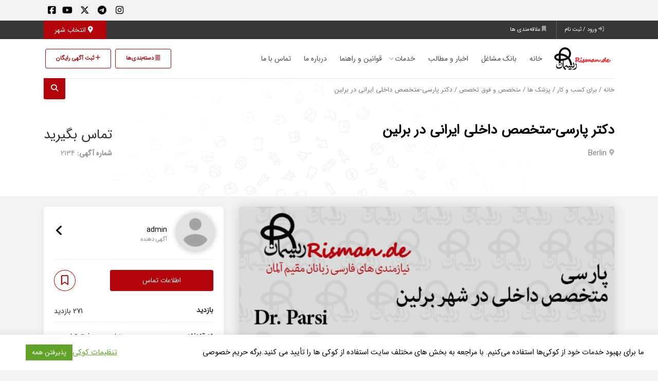

--- FILE ---
content_type: text/html; charset=UTF-8
request_url: https://risman.de/product/%D8%AF%DA%A9%D8%AA%D8%B1-%D9%BE%D8%A7%D8%B1%D8%B3%DB%8C-%D9%85%D8%AA%D8%AE%D8%B5%D8%B5-%D8%AF%D8%A7%D8%AE%D9%84%DB%8C-%D8%A7%DB%8C%D8%B1%D8%A7%D9%86%DB%8C-%D8%AF%D8%B1-%D8%A8%D8%B1%D9%84%DB%8C%D9%86/
body_size: 44690
content:
<!DOCTYPE html>
<!-- Design by Tik4.com -->
<html dir="rtl" lang="fa-IR">
<head>
<meta charset="UTF-8">
<meta name="author" content="Tik4">
<link rel="pingback" href="https://risman.de/xmlrpc.php" />
<meta http-equiv="X-UA-Compatible" content="IE=edge">
<meta name="viewport" content="width=device-width, initial-scale=1" />
<link rel="stylesheet" href="https://risman.de/wp-content/themes/charsoogh/style.css" type="text/css" media="screen">
<link rel="shortcut icon" type="image/png" href="https://risman.de/wp-content/uploads/2020/05/risman_favicon.ico"/>
<link rel="apple-touch-icon" href="https://risman.de/wp-content/uploads/2020/05/risman_favicon.ico" />
<meta property="og:image" content="https://risman.de/wp-content/uploads/2020/07/parsi-1.jpg">
<meta name="twitter:image" content="https://risman.de/wp-content/uploads/2020/07/parsi-1.jpg">
<meta name='robots' content='index, follow, max-image-preview:large, max-snippet:-1, max-video-preview:-1' />
<style>img:is([sizes="auto" i], [sizes^="auto," i]) { contain-intrinsic-size: 3000px 1500px }</style>
<!-- This site is optimized with the Yoast SEO plugin v25.1 - https://yoast.com/wordpress/plugins/seo/ -->
<title>دکتر پارسی-متخصص داخلی ایرانی در برلین - ریسمان | Risman</title>
<meta name="description" content="مطب دکتر پارسی متخصص داخلی واقع درشهر برلین Suermondtstraße 13, 13053 Berlin" />
<link rel="canonical" href="https://risman.de/product/دکتر-پارسی-متخصص-داخلی-ایرانی-در-برلین/" />
<meta property="og:locale" content="fa_IR" />
<meta property="og:type" content="article" />
<meta property="og:title" content="دکتر پارسی-متخصص داخلی ایرانی در برلین - ریسمان | Risman" />
<meta property="og:description" content="مطب دکتر پارسی متخصص داخلی واقع درشهر برلین Suermondtstraße 13, 13053 Berlin" />
<meta property="og:url" content="https://risman.de/product/دکتر-پارسی-متخصص-داخلی-ایرانی-در-برلین/" />
<meta property="og:site_name" content="ریسمان | Risman" />
<meta property="article:publisher" content="https://www.facebook.com/rismanindeutschland" />
<meta property="article:modified_time" content="2020-07-08T21:10:51+00:00" />
<meta property="og:image" content="https://risman.de/wp-content/uploads/2020/07/parsi-1.jpg" />
<meta property="og:image:width" content="600" />
<meta property="og:image:height" content="300" />
<meta property="og:image:type" content="image/jpeg" />
<meta name="twitter:card" content="summary_large_image" />
<meta name="twitter:site" content="@Rismandeutsch" />
<script type="application/ld+json" class="yoast-schema-graph">{"@context":"https://schema.org","@graph":[{"@type":"WebPage","@id":"https://risman.de/product/%d8%af%da%a9%d8%aa%d8%b1-%d9%be%d8%a7%d8%b1%d8%b3%db%8c-%d9%85%d8%aa%d8%ae%d8%b5%d8%b5-%d8%af%d8%a7%d8%ae%d9%84%db%8c-%d8%a7%db%8c%d8%b1%d8%a7%d9%86%db%8c-%d8%af%d8%b1-%d8%a8%d8%b1%d9%84%db%8c%d9%86/","url":"https://risman.de/product/%d8%af%da%a9%d8%aa%d8%b1-%d9%be%d8%a7%d8%b1%d8%b3%db%8c-%d9%85%d8%aa%d8%ae%d8%b5%d8%b5-%d8%af%d8%a7%d8%ae%d9%84%db%8c-%d8%a7%db%8c%d8%b1%d8%a7%d9%86%db%8c-%d8%af%d8%b1-%d8%a8%d8%b1%d9%84%db%8c%d9%86/","name":"دکتر پارسی-متخصص داخلی ایرانی در برلین - ریسمان | Risman","isPartOf":{"@id":"https://risman.de/#website"},"primaryImageOfPage":{"@id":"https://risman.de/product/%d8%af%da%a9%d8%aa%d8%b1-%d9%be%d8%a7%d8%b1%d8%b3%db%8c-%d9%85%d8%aa%d8%ae%d8%b5%d8%b5-%d8%af%d8%a7%d8%ae%d9%84%db%8c-%d8%a7%db%8c%d8%b1%d8%a7%d9%86%db%8c-%d8%af%d8%b1-%d8%a8%d8%b1%d9%84%db%8c%d9%86/#primaryimage"},"image":{"@id":"https://risman.de/product/%d8%af%da%a9%d8%aa%d8%b1-%d9%be%d8%a7%d8%b1%d8%b3%db%8c-%d9%85%d8%aa%d8%ae%d8%b5%d8%b5-%d8%af%d8%a7%d8%ae%d9%84%db%8c-%d8%a7%db%8c%d8%b1%d8%a7%d9%86%db%8c-%d8%af%d8%b1-%d8%a8%d8%b1%d9%84%db%8c%d9%86/#primaryimage"},"thumbnailUrl":"https://risman.de/wp-content/uploads/2020/07/parsi-1.jpg","datePublished":"2020-07-08T21:04:58+00:00","dateModified":"2020-07-08T21:10:51+00:00","description":"مطب دکتر پارسی متخصص داخلی واقع درشهر برلین Suermondtstraße 13, 13053 Berlin","breadcrumb":{"@id":"https://risman.de/product/%d8%af%da%a9%d8%aa%d8%b1-%d9%be%d8%a7%d8%b1%d8%b3%db%8c-%d9%85%d8%aa%d8%ae%d8%b5%d8%b5-%d8%af%d8%a7%d8%ae%d9%84%db%8c-%d8%a7%db%8c%d8%b1%d8%a7%d9%86%db%8c-%d8%af%d8%b1-%d8%a8%d8%b1%d9%84%db%8c%d9%86/#breadcrumb"},"inLanguage":"fa-IR","potentialAction":[{"@type":"ReadAction","target":["https://risman.de/product/%d8%af%da%a9%d8%aa%d8%b1-%d9%be%d8%a7%d8%b1%d8%b3%db%8c-%d9%85%d8%aa%d8%ae%d8%b5%d8%b5-%d8%af%d8%a7%d8%ae%d9%84%db%8c-%d8%a7%db%8c%d8%b1%d8%a7%d9%86%db%8c-%d8%af%d8%b1-%d8%a8%d8%b1%d9%84%db%8c%d9%86/"]}]},{"@type":"ImageObject","inLanguage":"fa-IR","@id":"https://risman.de/product/%d8%af%da%a9%d8%aa%d8%b1-%d9%be%d8%a7%d8%b1%d8%b3%db%8c-%d9%85%d8%aa%d8%ae%d8%b5%d8%b5-%d8%af%d8%a7%d8%ae%d9%84%db%8c-%d8%a7%db%8c%d8%b1%d8%a7%d9%86%db%8c-%d8%af%d8%b1-%d8%a8%d8%b1%d9%84%db%8c%d9%86/#primaryimage","url":"https://risman.de/wp-content/uploads/2020/07/parsi-1.jpg","contentUrl":"https://risman.de/wp-content/uploads/2020/07/parsi-1.jpg","width":600,"height":300,"caption":"دکتر پارسی"},{"@type":"BreadcrumbList","@id":"https://risman.de/product/%d8%af%da%a9%d8%aa%d8%b1-%d9%be%d8%a7%d8%b1%d8%b3%db%8c-%d9%85%d8%aa%d8%ae%d8%b5%d8%b5-%d8%af%d8%a7%d8%ae%d9%84%db%8c-%d8%a7%db%8c%d8%b1%d8%a7%d9%86%db%8c-%d8%af%d8%b1-%d8%a8%d8%b1%d9%84%db%8c%d9%86/#breadcrumb","itemListElement":[{"@type":"ListItem","position":1,"name":"Home","item":"https://risman.de/"},{"@type":"ListItem","position":2,"name":"Shop","item":"https://risman.de/shop/"},{"@type":"ListItem","position":3,"name":"دکتر پارسی-متخصص داخلی ایرانی در برلین"}]},{"@type":"WebSite","@id":"https://risman.de/#website","url":"https://risman.de/","name":"ریسمان | Risman | نیازمندیهای فارسی زبانان مقیم آلمان | نیازمندیهای ایرانیان مقیم آلمان","description":"نیازمندیهای فارسی زبانان مقیم آلمان","publisher":{"@id":"https://risman.de/#organization"},"potentialAction":[{"@type":"SearchAction","target":{"@type":"EntryPoint","urlTemplate":"https://risman.de/?s={search_term_string}"},"query-input":{"@type":"PropertyValueSpecification","valueRequired":true,"valueName":"search_term_string"}}],"inLanguage":"fa-IR"},{"@type":"Organization","@id":"https://risman.de/#organization","name":"ریسمان","url":"https://risman.de/","logo":{"@type":"ImageObject","inLanguage":"fa-IR","@id":"https://risman.de/#/schema/logo/image/","url":"https://risman.de/wp-content/uploads/2020/04/risman.logo_.jpg","contentUrl":"https://risman.de/wp-content/uploads/2020/04/risman.logo_.jpg","width":600,"height":600,"caption":"ریسمان"},"image":{"@id":"https://risman.de/#/schema/logo/image/"},"sameAs":["https://www.facebook.com/rismanindeutschland","https://x.com/Rismandeutsch","https://www.instagram.com/risman.de/","https://www.youtube.com/channel/UCat2icOVDMTs22QWQ8EwUIg"]}]}</script>
<!-- / Yoast SEO plugin. -->
<link rel='dns-prefetch' href='//www.googletagmanager.com' />
<link rel='dns-prefetch' href='//pagead2.googlesyndication.com' />
<link rel="alternate" type="application/rss+xml" title="ریسمان | Risman &raquo; دکتر پارسی-متخصص داخلی ایرانی در برلین خوراک دیدگاه‌ها" href="https://risman.de/product/%d8%af%da%a9%d8%aa%d8%b1-%d9%be%d8%a7%d8%b1%d8%b3%db%8c-%d9%85%d8%aa%d8%ae%d8%b5%d8%b5-%d8%af%d8%a7%d8%ae%d9%84%db%8c-%d8%a7%db%8c%d8%b1%d8%a7%d9%86%db%8c-%d8%af%d8%b1-%d8%a8%d8%b1%d9%84%db%8c%d9%86/feed/" />
<!-- This site uses the Google Analytics by MonsterInsights plugin v9.5.3 - Using Analytics tracking - https://www.monsterinsights.com/ -->
<script src="//www.googletagmanager.com/gtag/js?id=G-2C1TCX9SF7"  data-cfasync="false" data-wpfc-render="false" async></script>
<script data-cfasync="false" data-wpfc-render="false">
var mi_version = '9.5.3';
var mi_track_user = true;
var mi_no_track_reason = '';
var MonsterInsightsDefaultLocations = {"page_location":"https:\/\/risman.de\/product\/%D8%AF%DA%A9%D8%AA%D8%B1-%D9%BE%D8%A7%D8%B1%D8%B3%DB%8C-%D9%85%D8%AA%D8%AE%D8%B5%D8%B5-%D8%AF%D8%A7%D8%AE%D9%84%DB%8C-%D8%A7%DB%8C%D8%B1%D8%A7%D9%86%DB%8C-%D8%AF%D8%B1-%D8%A8%D8%B1%D9%84%DB%8C%D9%86\/"};
if ( typeof MonsterInsightsPrivacyGuardFilter === 'function' ) {
var MonsterInsightsLocations = (typeof MonsterInsightsExcludeQuery === 'object') ? MonsterInsightsPrivacyGuardFilter( MonsterInsightsExcludeQuery ) : MonsterInsightsPrivacyGuardFilter( MonsterInsightsDefaultLocations );
} else {
var MonsterInsightsLocations = (typeof MonsterInsightsExcludeQuery === 'object') ? MonsterInsightsExcludeQuery : MonsterInsightsDefaultLocations;
}
var disableStrs = [
'ga-disable-G-2C1TCX9SF7',
];
/* Function to detect opted out users */
function __gtagTrackerIsOptedOut() {
for (var index = 0; index < disableStrs.length; index++) {
if (document.cookie.indexOf(disableStrs[index] + '=true') > -1) {
return true;
}
}
return false;
}
/* Disable tracking if the opt-out cookie exists. */
if (__gtagTrackerIsOptedOut()) {
for (var index = 0; index < disableStrs.length; index++) {
window[disableStrs[index]] = true;
}
}
/* Opt-out function */
function __gtagTrackerOptout() {
for (var index = 0; index < disableStrs.length; index++) {
document.cookie = disableStrs[index] + '=true; expires=Thu, 31 Dec 2099 23:59:59 UTC; path=/';
window[disableStrs[index]] = true;
}
}
if ('undefined' === typeof gaOptout) {
function gaOptout() {
__gtagTrackerOptout();
}
}
window.dataLayer = window.dataLayer || [];
window.MonsterInsightsDualTracker = {
helpers: {},
trackers: {},
};
if (mi_track_user) {
function __gtagDataLayer() {
dataLayer.push(arguments);
}
function __gtagTracker(type, name, parameters) {
if (!parameters) {
parameters = {};
}
if (parameters.send_to) {
__gtagDataLayer.apply(null, arguments);
return;
}
if (type === 'event') {
parameters.send_to = monsterinsights_frontend.v4_id;
var hookName = name;
if (typeof parameters['event_category'] !== 'undefined') {
hookName = parameters['event_category'] + ':' + name;
}
if (typeof MonsterInsightsDualTracker.trackers[hookName] !== 'undefined') {
MonsterInsightsDualTracker.trackers[hookName](parameters);
} else {
__gtagDataLayer('event', name, parameters);
}
} else {
__gtagDataLayer.apply(null, arguments);
}
}
__gtagTracker('js', new Date());
__gtagTracker('set', {
'developer_id.dZGIzZG': true,
});
if ( MonsterInsightsLocations.page_location ) {
__gtagTracker('set', MonsterInsightsLocations);
}
__gtagTracker('config', 'G-2C1TCX9SF7', {"forceSSL":"true","link_attribution":"true"} );
window.gtag = __gtagTracker;										(function () {
/* https://developers.google.com/analytics/devguides/collection/analyticsjs/ */
/* ga and __gaTracker compatibility shim. */
var noopfn = function () {
return null;
};
var newtracker = function () {
return new Tracker();
};
var Tracker = function () {
return null;
};
var p = Tracker.prototype;
p.get = noopfn;
p.set = noopfn;
p.send = function () {
var args = Array.prototype.slice.call(arguments);
args.unshift('send');
__gaTracker.apply(null, args);
};
var __gaTracker = function () {
var len = arguments.length;
if (len === 0) {
return;
}
var f = arguments[len - 1];
if (typeof f !== 'object' || f === null || typeof f.hitCallback !== 'function') {
if ('send' === arguments[0]) {
var hitConverted, hitObject = false, action;
if ('event' === arguments[1]) {
if ('undefined' !== typeof arguments[3]) {
hitObject = {
'eventAction': arguments[3],
'eventCategory': arguments[2],
'eventLabel': arguments[4],
'value': arguments[5] ? arguments[5] : 1,
}
}
}
if ('pageview' === arguments[1]) {
if ('undefined' !== typeof arguments[2]) {
hitObject = {
'eventAction': 'page_view',
'page_path': arguments[2],
}
}
}
if (typeof arguments[2] === 'object') {
hitObject = arguments[2];
}
if (typeof arguments[5] === 'object') {
Object.assign(hitObject, arguments[5]);
}
if ('undefined' !== typeof arguments[1].hitType) {
hitObject = arguments[1];
if ('pageview' === hitObject.hitType) {
hitObject.eventAction = 'page_view';
}
}
if (hitObject) {
action = 'timing' === arguments[1].hitType ? 'timing_complete' : hitObject.eventAction;
hitConverted = mapArgs(hitObject);
__gtagTracker('event', action, hitConverted);
}
}
return;
}
function mapArgs(args) {
var arg, hit = {};
var gaMap = {
'eventCategory': 'event_category',
'eventAction': 'event_action',
'eventLabel': 'event_label',
'eventValue': 'event_value',
'nonInteraction': 'non_interaction',
'timingCategory': 'event_category',
'timingVar': 'name',
'timingValue': 'value',
'timingLabel': 'event_label',
'page': 'page_path',
'location': 'page_location',
'title': 'page_title',
'referrer' : 'page_referrer',
};
for (arg in args) {
if (!(!args.hasOwnProperty(arg) || !gaMap.hasOwnProperty(arg))) {
hit[gaMap[arg]] = args[arg];
} else {
hit[arg] = args[arg];
}
}
return hit;
}
try {
f.hitCallback();
} catch (ex) {
}
};
__gaTracker.create = newtracker;
__gaTracker.getByName = newtracker;
__gaTracker.getAll = function () {
return [];
};
__gaTracker.remove = noopfn;
__gaTracker.loaded = true;
window['__gaTracker'] = __gaTracker;
})();
} else {
console.log("");
(function () {
function __gtagTracker() {
return null;
}
window['__gtagTracker'] = __gtagTracker;
window['gtag'] = __gtagTracker;
})();
}
</script>
<!-- / Google Analytics by MonsterInsights -->
<!-- <link rel='stylesheet' id='hfe-widgets-style-css' href='https://risman.de/wp-content/plugins/header-footer-elementor/inc/widgets-css/frontend.css?ver=2.3.1' media='all' /> -->
<!-- <link rel='stylesheet' id='wp-block-library-rtl-css' href='https://risman.de/wp-includes/css/dist/block-library/style-rtl.min.css?ver=6.8.3' media='all' /> -->
<link rel="stylesheet" type="text/css" href="//risman.de/wp-content/cache/wpfc-minified/7xebmcd8/9x7nb.css" media="all"/>
<style id='classic-theme-styles-inline-css'>
/*! This file is auto-generated */
.wp-block-button__link{color:#fff;background-color:#32373c;border-radius:9999px;box-shadow:none;text-decoration:none;padding:calc(.667em + 2px) calc(1.333em + 2px);font-size:1.125em}.wp-block-file__button{background:#32373c;color:#fff;text-decoration:none}
</style>
<style id='filebird-block-filebird-gallery-style-inline-css'>
ul.filebird-block-filebird-gallery{margin:auto!important;padding:0!important;width:100%}ul.filebird-block-filebird-gallery.layout-grid{display:grid;grid-gap:20px;align-items:stretch;grid-template-columns:repeat(var(--columns),1fr);justify-items:stretch}ul.filebird-block-filebird-gallery.layout-grid li img{border:1px solid #ccc;box-shadow:-2px 2px 6px 0 rgba(0,0,0,.3);height:100%;max-width:100%;-o-object-fit:cover;object-fit:cover;width:100%}ul.filebird-block-filebird-gallery.layout-masonry{-moz-column-count:var(--columns);-moz-column-gap:var(--space);column-gap:var(--space);-moz-column-width:var(--min-width);columns:var(--min-width) var(--columns);display:block;overflow:auto}ul.filebird-block-filebird-gallery.layout-masonry li{margin-bottom:var(--space)}ul.filebird-block-filebird-gallery li{list-style:none}ul.filebird-block-filebird-gallery li figure{height:100%;margin:0;padding:0;position:relative;width:100%}ul.filebird-block-filebird-gallery li figure figcaption{background:linear-gradient(0deg,rgba(0,0,0,.7),rgba(0,0,0,.3) 70%,transparent);bottom:0;box-sizing:border-box;color:#fff;font-size:.8em;margin:0;max-height:100%;overflow:auto;padding:3em .77em .7em;position:absolute;text-align:center;width:100%;z-index:2}ul.filebird-block-filebird-gallery li figure figcaption a{color:inherit}
</style>
<style id='global-styles-inline-css'>
:root{--wp--preset--aspect-ratio--square: 1;--wp--preset--aspect-ratio--4-3: 4/3;--wp--preset--aspect-ratio--3-4: 3/4;--wp--preset--aspect-ratio--3-2: 3/2;--wp--preset--aspect-ratio--2-3: 2/3;--wp--preset--aspect-ratio--16-9: 16/9;--wp--preset--aspect-ratio--9-16: 9/16;--wp--preset--color--black: #000000;--wp--preset--color--cyan-bluish-gray: #abb8c3;--wp--preset--color--white: #ffffff;--wp--preset--color--pale-pink: #f78da7;--wp--preset--color--vivid-red: #cf2e2e;--wp--preset--color--luminous-vivid-orange: #ff6900;--wp--preset--color--luminous-vivid-amber: #fcb900;--wp--preset--color--light-green-cyan: #7bdcb5;--wp--preset--color--vivid-green-cyan: #00d084;--wp--preset--color--pale-cyan-blue: #8ed1fc;--wp--preset--color--vivid-cyan-blue: #0693e3;--wp--preset--color--vivid-purple: #9b51e0;--wp--preset--gradient--vivid-cyan-blue-to-vivid-purple: linear-gradient(135deg,rgba(6,147,227,1) 0%,rgb(155,81,224) 100%);--wp--preset--gradient--light-green-cyan-to-vivid-green-cyan: linear-gradient(135deg,rgb(122,220,180) 0%,rgb(0,208,130) 100%);--wp--preset--gradient--luminous-vivid-amber-to-luminous-vivid-orange: linear-gradient(135deg,rgba(252,185,0,1) 0%,rgba(255,105,0,1) 100%);--wp--preset--gradient--luminous-vivid-orange-to-vivid-red: linear-gradient(135deg,rgba(255,105,0,1) 0%,rgb(207,46,46) 100%);--wp--preset--gradient--very-light-gray-to-cyan-bluish-gray: linear-gradient(135deg,rgb(238,238,238) 0%,rgb(169,184,195) 100%);--wp--preset--gradient--cool-to-warm-spectrum: linear-gradient(135deg,rgb(74,234,220) 0%,rgb(151,120,209) 20%,rgb(207,42,186) 40%,rgb(238,44,130) 60%,rgb(251,105,98) 80%,rgb(254,248,76) 100%);--wp--preset--gradient--blush-light-purple: linear-gradient(135deg,rgb(255,206,236) 0%,rgb(152,150,240) 100%);--wp--preset--gradient--blush-bordeaux: linear-gradient(135deg,rgb(254,205,165) 0%,rgb(254,45,45) 50%,rgb(107,0,62) 100%);--wp--preset--gradient--luminous-dusk: linear-gradient(135deg,rgb(255,203,112) 0%,rgb(199,81,192) 50%,rgb(65,88,208) 100%);--wp--preset--gradient--pale-ocean: linear-gradient(135deg,rgb(255,245,203) 0%,rgb(182,227,212) 50%,rgb(51,167,181) 100%);--wp--preset--gradient--electric-grass: linear-gradient(135deg,rgb(202,248,128) 0%,rgb(113,206,126) 100%);--wp--preset--gradient--midnight: linear-gradient(135deg,rgb(2,3,129) 0%,rgb(40,116,252) 100%);--wp--preset--font-size--small: 13px;--wp--preset--font-size--medium: 20px;--wp--preset--font-size--large: 36px;--wp--preset--font-size--x-large: 42px;--wp--preset--spacing--20: 0.44rem;--wp--preset--spacing--30: 0.67rem;--wp--preset--spacing--40: 1rem;--wp--preset--spacing--50: 1.5rem;--wp--preset--spacing--60: 2.25rem;--wp--preset--spacing--70: 3.38rem;--wp--preset--spacing--80: 5.06rem;--wp--preset--shadow--natural: 6px 6px 9px rgba(0, 0, 0, 0.2);--wp--preset--shadow--deep: 12px 12px 50px rgba(0, 0, 0, 0.4);--wp--preset--shadow--sharp: 6px 6px 0px rgba(0, 0, 0, 0.2);--wp--preset--shadow--outlined: 6px 6px 0px -3px rgba(255, 255, 255, 1), 6px 6px rgba(0, 0, 0, 1);--wp--preset--shadow--crisp: 6px 6px 0px rgba(0, 0, 0, 1);}:where(.is-layout-flex){gap: 0.5em;}:where(.is-layout-grid){gap: 0.5em;}body .is-layout-flex{display: flex;}.is-layout-flex{flex-wrap: wrap;align-items: center;}.is-layout-flex > :is(*, div){margin: 0;}body .is-layout-grid{display: grid;}.is-layout-grid > :is(*, div){margin: 0;}:where(.wp-block-columns.is-layout-flex){gap: 2em;}:where(.wp-block-columns.is-layout-grid){gap: 2em;}:where(.wp-block-post-template.is-layout-flex){gap: 1.25em;}:where(.wp-block-post-template.is-layout-grid){gap: 1.25em;}.has-black-color{color: var(--wp--preset--color--black) !important;}.has-cyan-bluish-gray-color{color: var(--wp--preset--color--cyan-bluish-gray) !important;}.has-white-color{color: var(--wp--preset--color--white) !important;}.has-pale-pink-color{color: var(--wp--preset--color--pale-pink) !important;}.has-vivid-red-color{color: var(--wp--preset--color--vivid-red) !important;}.has-luminous-vivid-orange-color{color: var(--wp--preset--color--luminous-vivid-orange) !important;}.has-luminous-vivid-amber-color{color: var(--wp--preset--color--luminous-vivid-amber) !important;}.has-light-green-cyan-color{color: var(--wp--preset--color--light-green-cyan) !important;}.has-vivid-green-cyan-color{color: var(--wp--preset--color--vivid-green-cyan) !important;}.has-pale-cyan-blue-color{color: var(--wp--preset--color--pale-cyan-blue) !important;}.has-vivid-cyan-blue-color{color: var(--wp--preset--color--vivid-cyan-blue) !important;}.has-vivid-purple-color{color: var(--wp--preset--color--vivid-purple) !important;}.has-black-background-color{background-color: var(--wp--preset--color--black) !important;}.has-cyan-bluish-gray-background-color{background-color: var(--wp--preset--color--cyan-bluish-gray) !important;}.has-white-background-color{background-color: var(--wp--preset--color--white) !important;}.has-pale-pink-background-color{background-color: var(--wp--preset--color--pale-pink) !important;}.has-vivid-red-background-color{background-color: var(--wp--preset--color--vivid-red) !important;}.has-luminous-vivid-orange-background-color{background-color: var(--wp--preset--color--luminous-vivid-orange) !important;}.has-luminous-vivid-amber-background-color{background-color: var(--wp--preset--color--luminous-vivid-amber) !important;}.has-light-green-cyan-background-color{background-color: var(--wp--preset--color--light-green-cyan) !important;}.has-vivid-green-cyan-background-color{background-color: var(--wp--preset--color--vivid-green-cyan) !important;}.has-pale-cyan-blue-background-color{background-color: var(--wp--preset--color--pale-cyan-blue) !important;}.has-vivid-cyan-blue-background-color{background-color: var(--wp--preset--color--vivid-cyan-blue) !important;}.has-vivid-purple-background-color{background-color: var(--wp--preset--color--vivid-purple) !important;}.has-black-border-color{border-color: var(--wp--preset--color--black) !important;}.has-cyan-bluish-gray-border-color{border-color: var(--wp--preset--color--cyan-bluish-gray) !important;}.has-white-border-color{border-color: var(--wp--preset--color--white) !important;}.has-pale-pink-border-color{border-color: var(--wp--preset--color--pale-pink) !important;}.has-vivid-red-border-color{border-color: var(--wp--preset--color--vivid-red) !important;}.has-luminous-vivid-orange-border-color{border-color: var(--wp--preset--color--luminous-vivid-orange) !important;}.has-luminous-vivid-amber-border-color{border-color: var(--wp--preset--color--luminous-vivid-amber) !important;}.has-light-green-cyan-border-color{border-color: var(--wp--preset--color--light-green-cyan) !important;}.has-vivid-green-cyan-border-color{border-color: var(--wp--preset--color--vivid-green-cyan) !important;}.has-pale-cyan-blue-border-color{border-color: var(--wp--preset--color--pale-cyan-blue) !important;}.has-vivid-cyan-blue-border-color{border-color: var(--wp--preset--color--vivid-cyan-blue) !important;}.has-vivid-purple-border-color{border-color: var(--wp--preset--color--vivid-purple) !important;}.has-vivid-cyan-blue-to-vivid-purple-gradient-background{background: var(--wp--preset--gradient--vivid-cyan-blue-to-vivid-purple) !important;}.has-light-green-cyan-to-vivid-green-cyan-gradient-background{background: var(--wp--preset--gradient--light-green-cyan-to-vivid-green-cyan) !important;}.has-luminous-vivid-amber-to-luminous-vivid-orange-gradient-background{background: var(--wp--preset--gradient--luminous-vivid-amber-to-luminous-vivid-orange) !important;}.has-luminous-vivid-orange-to-vivid-red-gradient-background{background: var(--wp--preset--gradient--luminous-vivid-orange-to-vivid-red) !important;}.has-very-light-gray-to-cyan-bluish-gray-gradient-background{background: var(--wp--preset--gradient--very-light-gray-to-cyan-bluish-gray) !important;}.has-cool-to-warm-spectrum-gradient-background{background: var(--wp--preset--gradient--cool-to-warm-spectrum) !important;}.has-blush-light-purple-gradient-background{background: var(--wp--preset--gradient--blush-light-purple) !important;}.has-blush-bordeaux-gradient-background{background: var(--wp--preset--gradient--blush-bordeaux) !important;}.has-luminous-dusk-gradient-background{background: var(--wp--preset--gradient--luminous-dusk) !important;}.has-pale-ocean-gradient-background{background: var(--wp--preset--gradient--pale-ocean) !important;}.has-electric-grass-gradient-background{background: var(--wp--preset--gradient--electric-grass) !important;}.has-midnight-gradient-background{background: var(--wp--preset--gradient--midnight) !important;}.has-small-font-size{font-size: var(--wp--preset--font-size--small) !important;}.has-medium-font-size{font-size: var(--wp--preset--font-size--medium) !important;}.has-large-font-size{font-size: var(--wp--preset--font-size--large) !important;}.has-x-large-font-size{font-size: var(--wp--preset--font-size--x-large) !important;}
:where(.wp-block-post-template.is-layout-flex){gap: 1.25em;}:where(.wp-block-post-template.is-layout-grid){gap: 1.25em;}
:where(.wp-block-columns.is-layout-flex){gap: 2em;}:where(.wp-block-columns.is-layout-grid){gap: 2em;}
:root :where(.wp-block-pullquote){font-size: 1.5em;line-height: 1.6;}
</style>
<!-- <link rel='stylesheet' id='contact-form-7-css' href='https://risman.de/wp-content/plugins/contact-form-7/includes/css/styles.css?ver=6.0.6' media='all' /> -->
<link rel="stylesheet" type="text/css" href="//risman.de/wp-content/cache/wpfc-minified/qndtj4k/9x7nb.css" media="all"/>
<style id='contact-form-7-inline-css'>
.wpcf7 .wpcf7-recaptcha iframe {margin-bottom: 0;}.wpcf7 .wpcf7-recaptcha[data-align="center"] > div {margin: 0 auto;}.wpcf7 .wpcf7-recaptcha[data-align="right"] > div {margin: 0 0 0 auto;}
</style>
<!-- <link rel='stylesheet' id='contact-form-7-rtl-css' href='https://risman.de/wp-content/plugins/contact-form-7/includes/css/styles-rtl.css?ver=6.0.6' media='all' /> -->
<!-- <link rel='stylesheet' id='cookie-law-info-css' href='https://risman.de/wp-content/plugins/cookie-law-info/legacy/public/css/cookie-law-info-public.css?ver=3.2.10' media='all' /> -->
<!-- <link rel='stylesheet' id='cookie-law-info-gdpr-css' href='https://risman.de/wp-content/plugins/cookie-law-info/legacy/public/css/cookie-law-info-gdpr.css?ver=3.2.10' media='all' /> -->
<!-- <link rel='stylesheet' id='dwqa-style-css' href='https://risman.de/wp-content/plugins/dw-question-answer/templates/assets/css/style.css?ver=180720161357' media='all' /> -->
<!-- <link rel='stylesheet' id='dwqa-rtl-css' href='https://risman.de/wp-content/plugins/dw-question-answer/templates/assets/css/rtl.css?ver=180720161357' media='all' /> -->
<!-- <link rel='stylesheet' id='wpmenucart-icons-css' href='https://risman.de/wp-content/plugins/woocommerce-menu-bar-cart/assets/css/wpmenucart-icons.min.css?ver=2.14.11' media='all' /> -->
<link rel="stylesheet" type="text/css" href="//risman.de/wp-content/cache/wpfc-minified/lohtbwa4/9x7xs.css" media="all"/>
<style id='wpmenucart-icons-inline-css'>
@font-face{font-family:WPMenuCart;src:url(https://risman.de/wp-content/plugins/woocommerce-menu-bar-cart/assets/fonts/WPMenuCart.eot);src:url(https://risman.de/wp-content/plugins/woocommerce-menu-bar-cart/assets/fonts/WPMenuCart.eot?#iefix) format('embedded-opentype'),url(https://risman.de/wp-content/plugins/woocommerce-menu-bar-cart/assets/fonts/WPMenuCart.woff2) format('woff2'),url(https://risman.de/wp-content/plugins/woocommerce-menu-bar-cart/assets/fonts/WPMenuCart.woff) format('woff'),url(https://risman.de/wp-content/plugins/woocommerce-menu-bar-cart/assets/fonts/WPMenuCart.ttf) format('truetype'),url(https://risman.de/wp-content/plugins/woocommerce-menu-bar-cart/assets/fonts/WPMenuCart.svg#WPMenuCart) format('svg');font-weight:400;font-style:normal;font-display:swap}
</style>
<!-- <link rel='stylesheet' id='wpmenucart-css' href='https://risman.de/wp-content/plugins/woocommerce-menu-bar-cart/assets/css/wpmenucart-main.min.css?ver=2.14.11' media='all' /> -->
<link rel="stylesheet" type="text/css" href="//risman.de/wp-content/cache/wpfc-minified/2ll5fty/9x7nb.css" media="all"/>
<style id='wpmenucart-inline-css'>
.et-cart-info { display:none !important; } .site-header-cart { display:none !important; }
</style>
<!-- <link rel='stylesheet' id='photoswipe-css' href='https://risman.de/wp-content/plugins/woocommerce/assets/css/photoswipe/photoswipe.min.css?ver=9.8.6' media='all' /> -->
<!-- <link rel='stylesheet' id='photoswipe-default-skin-css' href='https://risman.de/wp-content/plugins/woocommerce/assets/css/photoswipe/default-skin/default-skin.min.css?ver=9.8.6' media='all' /> -->
<!-- <link rel='stylesheet' id='woocommerce-layout-rtl-css' href='https://risman.de/wp-content/plugins/woocommerce/assets/css/woocommerce-layout-rtl.css?ver=9.8.6' media='all' /> -->
<link rel="stylesheet" type="text/css" href="//risman.de/wp-content/cache/wpfc-minified/kei1i6wk/9x7nb.css" media="all"/>
<!-- <link rel='stylesheet' id='woocommerce-smallscreen-rtl-css' href='https://risman.de/wp-content/plugins/woocommerce/assets/css/woocommerce-smallscreen-rtl.css?ver=9.8.6' media='only screen and (max-width: 768px)' /> -->
<link rel="stylesheet" type="text/css" href="//risman.de/wp-content/cache/wpfc-minified/jxiqa1ot/9x7nb.css" media="only screen and (max-width: 768px)"/>
<!-- <link rel='stylesheet' id='woocommerce-general-rtl-css' href='https://risman.de/wp-content/plugins/woocommerce/assets/css/woocommerce-rtl.css?ver=9.8.6' media='all' /> -->
<link rel="stylesheet" type="text/css" href="//risman.de/wp-content/cache/wpfc-minified/lm7zzng1/9x7nb.css" media="all"/>
<style id='woocommerce-inline-inline-css'>
.woocommerce form .form-row .required { visibility: visible; }
</style>
<!-- <link rel='stylesheet' id='hfe-style-css' href='https://risman.de/wp-content/plugins/header-footer-elementor/assets/css/header-footer-elementor.css?ver=2.3.1' media='all' /> -->
<!-- <link rel='stylesheet' id='elementor-icons-css' href='https://risman.de/wp-content/plugins/elementor/assets/lib/eicons/css/elementor-icons.min.css?ver=5.40.0' media='all' /> -->
<!-- <link rel='stylesheet' id='elementor-frontend-css' href='https://risman.de/wp-content/plugins/elementor/assets/css/frontend-rtl.min.css?ver=3.29.0' media='all' /> -->
<link rel="stylesheet" type="text/css" href="//risman.de/wp-content/cache/wpfc-minified/qxa2uwkx/9x7nb.css" media="all"/>
<link rel='stylesheet' id='elementor-post-75-css' href='https://risman.de/wp-content/uploads/elementor/css/post-75.css?ver=1682859850' media='all' />
<!-- <link rel='stylesheet' id='font-awesome-5-all-css' href='https://risman.de/wp-content/plugins/elementor/assets/lib/font-awesome/css/all.min.css?ver=3.29.0' media='all' /> -->
<!-- <link rel='stylesheet' id='font-awesome-4-shim-css' href='https://risman.de/wp-content/plugins/elementor/assets/lib/font-awesome/css/v4-shims.min.css?ver=3.29.0' media='all' /> -->
<!-- <link rel='stylesheet' id='brands-styles-css' href='https://risman.de/wp-content/plugins/woocommerce/assets/css/brands.css?ver=9.8.6' media='all' /> -->
<!-- <link rel='stylesheet' id='charsooghpay-rtl-css' href='https://risman.de/wp-content/themes/charsoogh/includes/payment/assets/css/formstyle_rtl.css?ver=6.8.3' media='all' /> -->
<!-- <link rel='stylesheet' id='icofont-css' href='https://risman.de/wp-content/themes/charsoogh/includes/elements/extension/admin/assets/css/icofont.min.css?ver=3.3.2' media='all' /> -->
<!-- <link rel='stylesheet' id='hfe-elementor-icons-css' href='https://risman.de/wp-content/plugins/elementor/assets/lib/eicons/css/elementor-icons.min.css?ver=5.34.0' media='all' /> -->
<!-- <link rel='stylesheet' id='hfe-icons-list-css' href='https://risman.de/wp-content/plugins/elementor/assets/css/widget-icon-list.min.css?ver=3.24.3' media='all' /> -->
<!-- <link rel='stylesheet' id='hfe-social-icons-css' href='https://risman.de/wp-content/plugins/elementor/assets/css/widget-social-icons.min.css?ver=3.24.0' media='all' /> -->
<!-- <link rel='stylesheet' id='hfe-social-share-icons-brands-css' href='https://risman.de/wp-content/plugins/elementor/assets/lib/font-awesome/css/brands.css?ver=5.15.3' media='all' /> -->
<!-- <link rel='stylesheet' id='hfe-social-share-icons-fontawesome-css' href='https://risman.de/wp-content/plugins/elementor/assets/lib/font-awesome/css/fontawesome.css?ver=5.15.3' media='all' /> -->
<!-- <link rel='stylesheet' id='hfe-nav-menu-icons-css' href='https://risman.de/wp-content/plugins/elementor/assets/lib/font-awesome/css/solid.css?ver=5.15.3' media='all' /> -->
<!-- <link rel='stylesheet' id='owl-carousel-css' href='https://risman.de/wp-content/themes/charsoogh/includes/elements/extension/assets/css/owl.carousel.min.css?ver=3.3.2' media='all' /> -->
<!-- <link rel='stylesheet' id='bootstrap-select-css' href='https://risman.de/wp-content/themes/charsoogh/assets/css/bootstrap-select.min.css?ver=6.8.3' media='all' /> -->
<!-- <link rel='stylesheet' id='bootstrap-min-rtl-css' href='https://risman.de/wp-content/themes/charsoogh/assets/bootstrap/bootstrap.min-rtl.css?ver=6.8.3' media='all' /> -->
<!-- <link rel='stylesheet' id='charsoogh-theme-css' href='https://risman.de/wp-content/themes/charsoogh/assets/css/charsoogh.css?ver=6.8.3' media='all' /> -->
<!-- <link rel='stylesheet' id='font-awesome-css' href='https://risman.de/wp-content/plugins/elementor/assets/lib/font-awesome/css/font-awesome.min.css?ver=4.7.0' media='all' /> -->
<!-- <link rel='stylesheet' id='dropzone-css' href='https://risman.de/wp-content/themes/charsoogh/assets/css/dropzone.min.css?ver=6.8.3' media='all' /> -->
<!-- <link rel='stylesheet' id='glightbox-css' href='https://risman.de/wp-content/themes/charsoogh/assets/css/glightbox.min.css?ver=6.8.3' media='all' /> -->
<!-- <link rel='stylesheet' id='elementor-gf-local-roboto-css' href='https://risman.de/wp-content/uploads/elementor/google-fonts/css/roboto.css?ver=1745252036' media='all' /> -->
<!-- <link rel='stylesheet' id='elementor-gf-local-robotoslab-css' href='https://risman.de/wp-content/uploads/elementor/google-fonts/css/robotoslab.css?ver=1745251994' media='all' /> -->
<link rel="stylesheet" type="text/css" href="//risman.de/wp-content/cache/wpfc-minified/eqzjiyyt/9x7nb.css" media="all"/>
<script src='//risman.de/wp-content/cache/wpfc-minified/duqh6rqp/9x7nb.js' type="text/javascript"></script>
<!-- <script src="https://risman.de/wp-includes/js/jquery/jquery.min.js?ver=3.7.1" id="jquery-core-js"></script> -->
<!-- <script src="https://risman.de/wp-includes/js/jquery/jquery-migrate.min.js?ver=3.4.1" id="jquery-migrate-js"></script> -->
<script id="jquery-js-after">
!function($){"use strict";$(document).ready(function(){$(this).scrollTop()>100&&$(".hfe-scroll-to-top-wrap").removeClass("hfe-scroll-to-top-hide"),$(window).scroll(function(){$(this).scrollTop()<100?$(".hfe-scroll-to-top-wrap").fadeOut(300):$(".hfe-scroll-to-top-wrap").fadeIn(300)}),$(".hfe-scroll-to-top-wrap").on("click",function(){$("html, body").animate({scrollTop:0},300);return!1})})}(jQuery);
</script>
<script id="charsooghpay-ajax-handle-js-extra">
var charsooghpay_ajax_script_obj = {"ajaxurl":"https:\/\/risman.de\/wp-admin\/admin-ajax.php"};
</script>
<script src='//risman.de/wp-content/cache/wpfc-minified/mn6nt0gl/9x7nb.js' type="text/javascript"></script>
<!-- <script src="https://risman.de/wp-content/themes/charsoogh/includes/payment/assets/js/charsooghpayajax.js?ver=6.8.3" id="charsooghpay-ajax-handle-js"></script> -->
<!-- <script src="https://risman.de/wp-content/plugins/google-analytics-for-wordpress/assets/js/frontend-gtag.min.js?ver=9.5.3" id="monsterinsights-frontend-script-js" async data-wp-strategy="async"></script> -->
<script data-cfasync="false" data-wpfc-render="false" id='monsterinsights-frontend-script-js-extra'>var monsterinsights_frontend = {"js_events_tracking":"true","download_extensions":"doc,pdf,ppt,zip,xls,docx,pptx,xlsx","inbound_paths":"[{\"path\":\"\\\/go\\\/\",\"label\":\"affiliate\"},{\"path\":\"\\\/recommend\\\/\",\"label\":\"affiliate\"}]","home_url":"https:\/\/risman.de","hash_tracking":"false","v4_id":"G-2C1TCX9SF7"};</script>
<script id="cookie-law-info-js-extra">
var Cli_Data = {"nn_cookie_ids":[],"cookielist":[],"non_necessary_cookies":[],"ccpaEnabled":"","ccpaRegionBased":"","ccpaBarEnabled":"","strictlyEnabled":["necessary","obligatoire"],"ccpaType":"gdpr","js_blocking":"","custom_integration":"","triggerDomRefresh":"","secure_cookies":""};
var cli_cookiebar_settings = {"animate_speed_hide":"500","animate_speed_show":"500","background":"#FFF","border":"#b1a6a6c2","border_on":"","button_1_button_colour":"#000","button_1_button_hover":"#000000","button_1_link_colour":"#fff","button_1_as_button":"1","button_1_new_win":"","button_2_button_colour":"#333","button_2_button_hover":"#292929","button_2_link_colour":"#444","button_2_as_button":"","button_2_hidebar":"","button_3_button_colour":"#000","button_3_button_hover":"#000000","button_3_link_colour":"#fff","button_3_as_button":"1","button_3_new_win":"","button_4_button_colour":"#000","button_4_button_hover":"#000000","button_4_link_colour":"#62a329","button_4_as_button":"","button_7_button_colour":"#61a229","button_7_button_hover":"#4e8221","button_7_link_colour":"#fff","button_7_as_button":"1","button_7_new_win":"","font_family":"inherit","header_fix":"","notify_animate_hide":"1","notify_animate_show":"","notify_div_id":"#cookie-law-info-bar","notify_position_horizontal":"right","notify_position_vertical":"bottom","scroll_close":"","scroll_close_reload":"","accept_close_reload":"","reject_close_reload":"","showagain_tab":"1","showagain_background":"#fff","showagain_border":"#000","showagain_div_id":"#cookie-law-info-again","showagain_x_position":"100px","text":"#000","show_once_yn":"","show_once":"10000","logging_on":"","as_popup":"","popup_overlay":"1","bar_heading_text":"","cookie_bar_as":"banner","popup_showagain_position":"bottom-right","widget_position":"left"};
var log_object = {"ajax_url":"https:\/\/risman.de\/wp-admin\/admin-ajax.php"};
</script>
<script src='//risman.de/wp-content/cache/wpfc-minified/g0f5bo8o/9x7xs.js' type="text/javascript"></script>
<!-- <script src="https://risman.de/wp-content/plugins/cookie-law-info/legacy/public/js/cookie-law-info-public.js?ver=3.2.10" id="cookie-law-info-js"></script> -->
<!-- <script src="https://risman.de/wp-content/plugins/woocommerce/assets/js/jquery-blockui/jquery.blockUI.min.js?ver=2.7.0-wc.9.8.6" id="jquery-blockui-js" defer data-wp-strategy="defer"></script> -->
<script id="wc-add-to-cart-js-extra">
var wc_add_to_cart_params = {"ajax_url":"\/wp-admin\/admin-ajax.php","wc_ajax_url":"\/?wc-ajax=%%endpoint%%","i18n_view_cart":"\u0645\u0634\u0627\u0647\u062f\u0647 \u0633\u0628\u062f \u062e\u0631\u06cc\u062f","cart_url":"https:\/\/risman.de\/cart\/","is_cart":"","cart_redirect_after_add":"no"};
</script>
<script src='//risman.de/wp-content/cache/wpfc-minified/jzc31bkd/9x7nb.js' type="text/javascript"></script>
<!-- <script src="https://risman.de/wp-content/plugins/woocommerce/assets/js/frontend/add-to-cart.min.js?ver=9.8.6" id="wc-add-to-cart-js" defer data-wp-strategy="defer"></script> -->
<!-- <script src="https://risman.de/wp-content/plugins/woocommerce/assets/js/zoom/jquery.zoom.min.js?ver=1.7.21-wc.9.8.6" id="zoom-js" defer data-wp-strategy="defer"></script> -->
<!-- <script src="https://risman.de/wp-content/plugins/woocommerce/assets/js/flexslider/jquery.flexslider.min.js?ver=2.7.2-wc.9.8.6" id="flexslider-js" defer data-wp-strategy="defer"></script> -->
<!-- <script src="https://risman.de/wp-content/plugins/woocommerce/assets/js/photoswipe/photoswipe.min.js?ver=4.1.1-wc.9.8.6" id="photoswipe-js" defer data-wp-strategy="defer"></script> -->
<!-- <script src="https://risman.de/wp-content/plugins/woocommerce/assets/js/photoswipe/photoswipe-ui-default.min.js?ver=4.1.1-wc.9.8.6" id="photoswipe-ui-default-js" defer data-wp-strategy="defer"></script> -->
<script id="wc-single-product-js-extra">
var wc_single_product_params = {"i18n_required_rating_text":"\u0644\u0637\u0641\u0627 \u06cc\u06a9 \u0627\u0645\u062a\u06cc\u0627\u0632 \u0631\u0627 \u0627\u0646\u062a\u062e\u0627\u0628 \u06a9\u0646\u06cc\u062f","i18n_rating_options":["\u06f1 \u0627\u0632 \u06f5 \u0633\u062a\u0627\u0631\u0647","\u06f2 \u0627\u0632 \u06f5 \u0633\u062a\u0627\u0631\u0647","\u06f3 \u0627\u0632 \u06f5 \u0633\u062a\u0627\u0631\u0647","\u06f4 \u0627\u0632 \u06f5 \u0633\u062a\u0627\u0631\u0647","\u06f5 \u0627\u0632 \u06f5 \u0633\u062a\u0627\u0631\u0647"],"i18n_product_gallery_trigger_text":"\u0645\u0634\u0627\u0647\u062f\u0647 \u06af\u0627\u0644\u0631\u06cc \u062a\u0635\u0627\u0648\u06cc\u0631 \u0628\u0647 \u0635\u0648\u0631\u062a \u062a\u0645\u0627\u0645 \u0635\u0641\u062d\u0647","review_rating_required":"yes","flexslider":{"rtl":true,"animation":"slide","smoothHeight":true,"directionNav":false,"controlNav":"thumbnails","slideshow":false,"animationSpeed":500,"animationLoop":false,"allowOneSlide":false},"zoom_enabled":"1","zoom_options":[],"photoswipe_enabled":"1","photoswipe_options":{"shareEl":false,"closeOnScroll":false,"history":false,"hideAnimationDuration":0,"showAnimationDuration":0},"flexslider_enabled":"1"};
</script>
<script src='//risman.de/wp-content/cache/wpfc-minified/lmtbkbvn/9x7nb.js' type="text/javascript"></script>
<!-- <script src="https://risman.de/wp-content/plugins/woocommerce/assets/js/frontend/single-product.min.js?ver=9.8.6" id="wc-single-product-js" defer data-wp-strategy="defer"></script> -->
<!-- <script src="https://risman.de/wp-content/plugins/woocommerce/assets/js/js-cookie/js.cookie.min.js?ver=2.1.4-wc.9.8.6" id="js-cookie-js" defer data-wp-strategy="defer"></script> -->
<script id="woocommerce-js-extra">
var woocommerce_params = {"ajax_url":"\/wp-admin\/admin-ajax.php","wc_ajax_url":"\/?wc-ajax=%%endpoint%%","i18n_password_show":"\u0646\u0645\u0627\u06cc\u0634 \u0631\u0645\u0632 \u0639\u0628\u0648\u0631","i18n_password_hide":"\u0645\u062e\u0641\u06cc\u200c\u0633\u0627\u0632\u06cc \u0631\u0645\u0632 \u0639\u0628\u0648\u0631"};
</script>
<script src='//risman.de/wp-content/cache/wpfc-minified/l9nz0ntk/9x7nb.js' type="text/javascript"></script>
<!-- <script src="https://risman.de/wp-content/plugins/woocommerce/assets/js/frontend/woocommerce.min.js?ver=9.8.6" id="woocommerce-js" defer data-wp-strategy="defer"></script> -->
<!-- <script src="https://risman.de/wp-content/plugins/elementor/assets/lib/font-awesome/js/v4-shims.min.js?ver=3.29.0" id="font-awesome-4-shim-js"></script> -->
<!-- <script src="https://risman.de/wp-content/themes/charsoogh/assets/js/popper.min.js?ver=6.8.3" id="popper-js"></script> -->
<!-- <script src="https://risman.de/wp-content/themes/charsoogh/assets/js/bootstrap.js?ver=6.8.3" id="bootstrap-js"></script> -->
<!-- <script src="https://risman.de/wp-content/themes/charsoogh/assets/js/jquery-confirm.js?ver=6.8.3" id="jquery-confirm-js"></script> -->
<!-- <script src="https://risman.de/wp-content/themes/charsoogh/assets/js/iCheck.js?ver=6.8.3" id="iCheck-js"></script> -->
<!-- <script src="https://risman.de/wp-content/themes/charsoogh/assets/js/selectize.js?ver=6.8.3" id="selectize-js"></script> -->
<!-- <script src="https://risman.de/wp-content/themes/charsoogh/assets/js/bootstrap-select.min.js?ver=6.8.3" id="bootstrap-select-js"></script> -->
<!-- <script src="https://risman.de/wp-content/themes/charsoogh/assets/js/owl-carousel.js?ver=6.8.3" id="owl-carousel-js"></script> -->
<!-- <script src="https://risman.de/wp-content/themes/charsoogh/assets/js/bootstrap-validat.js?ver=6.8.3" id="bootstrap-validat-js"></script> -->
<!-- <script src="https://risman.de/wp-content/themes/charsoogh/assets/js/pattern-validation.js?ver=6.8.3" id="pattern-validation-js"></script> -->
<!-- <script src="https://risman.de/wp-content/themes/charsoogh/assets/js/charsoogh.js?ver=6.8.3" id="charsoogh-js"></script> -->
<!-- <script src="https://risman.de/wp-content/themes/charsoogh/assets/js/dropzone.min.js?ver=6.8.3" id="dropzone-js"></script> -->
<!-- <script src="https://risman.de/wp-content/themes/charsoogh/assets/js/jquery-validate.bootstrap-tooltip.min.js?ver=6.8.3" id="validate-js"></script> -->
<!-- <script src="https://risman.de/wp-content/themes/charsoogh/assets/js/flickity.pkgd.js?ver=6.8.3" id="flickity-js"></script> -->
<!-- <script src="https://risman.de/wp-content/themes/charsoogh/assets/js/num2persian.js?ver=6.8.3" id="num2persian-js"></script> -->
<!-- <script src="https://risman.de/wp-content/themes/charsoogh/assets/js/glightbox.min.js?ver=6.8.3" id="glightbox-js"></script> -->
<!-- Google tag (gtag.js) snippet added by Site Kit -->
<!-- Google Analytics snippet added by Site Kit -->
<script src="https://www.googletagmanager.com/gtag/js?id=G-2C1TCX9SF7" id="google_gtagjs-js" async></script>
<script id="google_gtagjs-js-after">
window.dataLayer = window.dataLayer || [];function gtag(){dataLayer.push(arguments);}
gtag("set","linker",{"domains":["risman.de"]});
gtag("js", new Date());
gtag("set", "developer_id.dZTNiMT", true);
gtag("config", "G-2C1TCX9SF7");
</script>
<!-- End Google tag (gtag.js) snippet added by Site Kit -->
<link rel="EditURI" type="application/rsd+xml" title="RSD" href="https://risman.de/xmlrpc.php?rsd" />
<meta name="generator" content="WordPress 6.8.3" />
<meta name="generator" content="WooCommerce 9.8.6" />
<link rel='shortlink' href='https://risman.de/?p=2134' />
<link rel="alternate" title="oEmbed (JSON)" type="application/json+oembed" href="https://risman.de/wp-json/oembed/1.0/embed?url=https%3A%2F%2Frisman.de%2Fproduct%2F%25d8%25af%25da%25a9%25d8%25aa%25d8%25b1-%25d9%25be%25d8%25a7%25d8%25b1%25d8%25b3%25db%258c-%25d9%2585%25d8%25aa%25d8%25ae%25d8%25b5%25d8%25b5-%25d8%25af%25d8%25a7%25d8%25ae%25d9%2584%25db%258c-%25d8%25a7%25db%258c%25d8%25b1%25d8%25a7%25d9%2586%25db%258c-%25d8%25af%25d8%25b1-%25d8%25a8%25d8%25b1%25d9%2584%25db%258c%25d9%2586%2F" />
<link rel="alternate" title="oEmbed (XML)" type="text/xml+oembed" href="https://risman.de/wp-json/oembed/1.0/embed?url=https%3A%2F%2Frisman.de%2Fproduct%2F%25d8%25af%25da%25a9%25d8%25aa%25d8%25b1-%25d9%25be%25d8%25a7%25d8%25b1%25d8%25b3%25db%258c-%25d9%2585%25d8%25aa%25d8%25ae%25d8%25b5%25d8%25b5-%25d8%25af%25d8%25a7%25d8%25ae%25d9%2584%25db%258c-%25d8%25a7%25db%258c%25d8%25b1%25d8%25a7%25d9%2586%25db%258c-%25d8%25af%25d8%25b1-%25d8%25a8%25d8%25b1%25d9%2584%25db%258c%25d9%2586%2F&#038;format=xml" />
<meta name="generator" content="Site Kit by Google 1.153.0" /><link rel="stylesheet" href="https://cdnjs.cloudflare.com/ajax/libs/font-awesome/6.5.0/css/all.min.css">
<div style="height:30px; margin-top:10px;" class="container">
<a href="https://www.facebook.com/Rismande-106892587628374" target="_blank" rel="noreferrer noopener" aria-label="Facebooke">
<i class="fab fa-facebook-square fa-lg fa-fw pull-left" aria-hidden="true"></i>
</a>
<a href="https://www.youtube.com/channel/UCat2icOVDMTs22QWQ8EwUIg" target="_blank" rel="noreferrer noopener" aria-label="Youtube">
<i class="fab fa-youtube fa-lg fa-fw pull-left" aria-hidden="true"></i>
</a>
<a href="https://x.com/www_Risman_de" target="_blank" rel="noreferrer noopener" aria-label="Twitter">
<i class="fa-brands fa-x-twitter fa-lg fa-fw pull-left" aria-hidden="true"></i>
</a>
<a href="https://t.me/s/risman_de" target="_blank" rel="noreferrer noopener" aria-label="Telegram">
<i class="fab fa-telegram fa-lg fa-fw pull-left" aria-hidden="true"></i>
</a>
<a href="https://www.instagram.com/risman.de/" target="_blank" rel="noreferrer noopener" aria-label="Instagram">
<i class="fab fa-instagram fa-lg fa-fw pull-left" aria-hidden="true"></i>
</a>
</div><script>
function user_favorite(postID){var bookmark=localStorage.getItem("https://risman.de");bookmark=(bookmark)?JSON.parse(bookmark):[];if(jQuery.inArray(postID,bookmark)!=-1){jQuery('.favorite_'+postID).addClass('favorited-ad');jQuery('.favorited-ad').attr("title","به علاقه‌مندی اضافه شد");jQuery(".favorite_"+postID).on("click" , function(event) {event.stopPropagation();event.stopImmediatePropagation();jQuery.confirm({icon:'fa fa-warning',title:'علاقه‌مندی ها',rtl: true,bgOpacity:0.5,backgroundDismiss:!0,content:'این آگهی قبلا در علاقه‌مندی شما به ثبت رسیده است.',buttons:{specialKey:{btnClass:'btn-danger',text:'حذف از علاقه‌مندی',action:function(){bookmark.splice(jQuery.inArray(postID,bookmark),1);localStorage.setItem('https://risman.de',JSON.stringify(bookmark));location.reload()}},cancel:{btnClass:'btn-info',text:'لغو',action:function(){backgroundDismiss:!0}}}})})}else{jQuery(".favorite_"+postID).on("click" , function(event) {event.stopPropagation();event.stopImmediatePropagation();var bookmark=localStorage.getItem("https://risman.de");bookmark=(bookmark)?JSON.parse(bookmark):[];if(jQuery.inArray(postID,bookmark)!=-1){jQuery.confirm({icon:'fa fa-warning',title:'علاقه‌مندی ها',bgOpacity:0.5,rtl: true,backgroundDismiss:!0,content:'این آگهی قبلا در علاقه‌مندی شما به ثبت رسیده است.',buttons:{specialKey:{btnClass:'btn-danger',text:'حذف از علاقه‌مندی',action:function(){bookmark.splice(jQuery.inArray(postID,bookmark),1);localStorage.setItem('https://risman.de',JSON.stringify(bookmark));location.reload()}},cancel:{btnClass:'btn-info',text:'لغو',action:function(){backgroundDismiss:!0}}},})}else{bookmark.push(postID);localStorage.setItem('https://risman.de',JSON.stringify(bookmark));jQuery.dialog({title:'',rtl: true,bgOpacity:0.5,backgroundDismiss:!0,content:'به علاقه‌مندی اضافه شد',})}
jQuery('.favorite_'+postID).addClass('favorited-ad')})}}
</script>
<style>
@font-face{font-family:IRANSans;font-display: swap;font-style:normal;font-weight:normal;src:url('https://risman.de/wp-content/themes/charsoogh/assets/fonts/eot/IRANSansWeb.eot');src:url('https://risman.de/wp-content/themes/charsoogh/assets/fonts/eot/IRANSansWeb.eot?#iefix') format('embedded-opentype'),url('https://risman.de/wp-content/themes/charsoogh/assets/fonts/woff2/IRANSansWeb.woff2') format('woff2'),url('https://risman.de/wp-content/themes/charsoogh/assets/fonts/woff/IRANSansWeb.woff') format('woff'),url('https://risman.de/wp-content/themes/charsoogh/assets/fonts/ttf/IRANSansWeb.ttf') format('truetype');}
body, html{font-family: 'IRANSans',tahoma;}
.main-search-form.style-2 .btn.btn-primary i:after{font-family: 'IRANSans',tahoma;}
.elementor-widget-charsoogh_heading .charsoogh-heading-text, .search-input, .tooltip.fade.show, p,.charsoogh-title-subtitle{font-family: 'IRANSans', tahoma !important;}
.elementor-widget-charsoogh_heading .charsoogh-divider-text,.charsoogh-subheading{font-family: 'IRANSans', tahoma !important;}
.elementor-widget-info-box .charsoogh-infobox-title-prefix{font-family: 'IRANSans', tahoma !important;}
.elementor-widget-info-box .charsoogh-infobox-text{font-family: 'IRANSans', tahoma !important;}
.elementor-widget-info-box .charsoogh-infobox-title{font-family: 'IRANSans', tahoma !important;}
#fullmap .l-marker-span, #map .l-marker-span, #map-new-ad .l-marker-span{font-family: 'IRANSans', tahoma !important;}
.block{padding: 2rem;}	
.footer{padding-top: 5rem;}
:root{
--charsoogh-main: #b3040b;
}
/*********** Custom Style *************/
footer .brand-sec{background: none;}
.footer .row:first-child{
background: rgba(232, 232, 232, 0.4);
border-radius: 10px;
}
footer .cp-footer{
border-radius: .5rem;
border: none;
background: rgba(232, 232, 232, 0.4);
}
.footer nav ul {
column-count: 1;
-webkit-column-count: 1;
-moz-column-count: 1;
}
</style>
<div class="modal left fade" id="charsoogh_category_show" tabindex="-1" role="dialog" aria-labelledby="charsoogh_category_show">
<div class="modal-dialog modal-sm" role="document">
<div class="modal-content">
<div class="modal-header">
<h5 class="modal-title">دسته‌بندی‌ها</h5>
<button type="button" class="close" data-dismiss="modal" aria-label="Close">
<span aria-hidden="true">&times;</span>
</button>
</div>
<div class="modal-body">
<ul class="vertical-menu">
<li class="cat-item cat-item-93 dropdown-submenu"><a class="dropdown-child" href="#" title="مربوط به خانه">مربوط به خانه <span class="inner-a category-show-all" data-src="https://risman.de/product-category/related-to-home/"><i class="fa fa-external-link" aria-hidden="true"></i></span></a>
<ul class='children'>
<li class="cat-item cat-item-94"><a href="https://risman.de/product-category/furnishings-and-home-decorating/" title="وسایل و تزئینات خانه">وسایل و تزئینات خانه <span class="inner-a category-show-all" data-src="https://risman.de/product-category/furnishings-and-home-decorating/"><i class="fa fa-external-link" aria-hidden="true"></i></span></a>
<ul class='children'>
<li class="cat-item cat-item-98"><a href="https://risman.de/product-category/decorative-and-artwork/" title="تزئینی و آثار هنری">تزئینی و آثار هنری</a>
</li>
<li class="cat-item cat-item-99"><a href="https://risman.de/product-category/lighting-accessories/" title="لوازم روشنایی">لوازم روشنایی</a>
</li>
<li class="cat-item cat-item-100"><a href="https://risman.de/product-category/table-and-chairs/" title="میز و صندلی">میز و صندلی</a>
</li>
<li class="cat-item cat-item-101"><a href="https://risman.de/product-category/carpets-and-rugs/" title="فرش و گلیم">فرش و گلیم</a>
</li>
<li class="cat-item cat-item-102"><a href="https://risman.de/product-category/wardrobe-and-buffet/" title="کمد و بوفه">کمد و بوفه</a>
</li>
<li class="cat-item cat-item-103"><a href="https://risman.de/product-category/curtains-and-tablecloths/" title="پرده و رومیزی">پرده و رومیزی</a>
</li>
<li class="cat-item cat-item-104"><a href="https://risman.de/product-category/bed-and-bedroom/" title="تخت و اتاق خواب">تخت و اتاق خواب</a>
</li>
<li class="cat-item cat-item-105"><a href="https://risman.de/product-category/furniture-and-armchairs/" title="مبلمان و صندلی راحتی">مبلمان و صندلی راحتی</a>
</li>
<li class="cat-item cat-item-106"><a href="https://risman.de/product-category/tv-set-and-broadcast-system-equipment/" title="میز تلویزیون و وسایل سیستم پخش">میز تلویزیون و وسایل سیستم پخش</a>
</li>
</ul>
</li>
<li class="cat-item cat-item-95"><a href="https://risman.de/product-category/kitchenware/" title="وسایل آشپزخانه">وسایل آشپزخانه <span class="inner-a category-show-all" data-src="https://risman.de/product-category/kitchenware/"><i class="fa fa-external-link" aria-hidden="true"></i></span></a>
<ul class='children'>
<li class="cat-item cat-item-108"><a href="https://risman.de/product-category/refrigerator-and-freezer/" title="یخچال و فریزر">یخچال و فریزر</a>
</li>
<li class="cat-item cat-item-109"><a href="https://risman.de/product-category/utensils-and-dishes/" title="وسایل آشپزی و غذاخوری">وسایل آشپزی و غذاخوری</a>
</li>
<li class="cat-item cat-item-110"><a href="https://risman.de/product-category/microwave-and-gas/" title="مایکروویو و گاز">مایکروویو و گاز</a>
</li>
<li class="cat-item cat-item-111"><a href="https://risman.de/product-category/washing-machine-and-dryer/" title="ماشین لباسشویی و خشک کننده">ماشین لباسشویی و خشک کننده</a>
</li>
<li class="cat-item cat-item-107"><a href="https://risman.de/product-category/dishwasher/" title="ماشین ظرفشویی">ماشین ظرفشویی</a>
</li>
</ul>
</li>
<li class="cat-item cat-item-96"><a href="https://risman.de/product-category/tool/" title="ابزار">ابزار <span class="inner-a category-show-all" data-src="https://risman.de/product-category/tool/"><i class="fa fa-external-link" aria-hidden="true"></i></span></a>
<ul class='children'>
<li class="cat-item cat-item-112"><a href="https://risman.de/product-category/grooming-and-sewing-and-ironing/" title="نظافت و خیاطی و اتو">نظافت و خیاطی و اتو</a>
</li>
<li class="cat-item cat-item-113"><a href="https://risman.de/product-category/repairs/" title="تعمیرات">تعمیرات</a>
</li>
</ul>
</li>
<li class="cat-item cat-item-97"><a href="https://risman.de/product-category/building-and-yard/" title="ساختمان و حیاط">ساختمان و حیاط <span class="inner-a category-show-all" data-src="https://risman.de/product-category/building-and-yard/"><i class="fa fa-external-link" aria-hidden="true"></i></span></a>
<ul class='children'>
<li class="cat-item cat-item-114"><a href="https://risman.de/product-category/wc-and-sauna/" title="سرویس بهداشتی و سونا">سرویس بهداشتی و سونا</a>
</li>
<li class="cat-item cat-item-115"><a href="https://risman.de/product-category/heating-system-for-cooling-and-gas/" title="سیستم گرمایشی سرمایشی و گاز">سیستم گرمایشی سرمایشی و گاز</a>
</li>
<li class="cat-item cat-item-116"><a href="https://risman.de/product-category/the-kitchen/" title="آشپزخانه">آشپزخانه</a>
</li>
<li class="cat-item cat-item-117"><a href="https://risman.de/product-category/the-yard-and-the-yard/" title="حیاط و ایوان">حیاط و ایوان</a>
</li>
<li class="cat-item cat-item-118"><a href="https://risman.de/product-category/garden-tools/" title="ابزار باغبانی">ابزار باغبانی</a>
</li>
</ul>
</li>
</ul>
</li>
<li class="cat-item cat-item-189 dropdown-submenu"><a class="dropdown-child" href="#" title="اجتماعی">اجتماعی <span class="inner-a category-show-all" data-src="https://risman.de/product-category/social/"><i class="fa fa-external-link" aria-hidden="true"></i></span></a>
<ul class='children'>
<li class="cat-item cat-item-190"><a href="https://risman.de/product-category/event/" title="رویداد">رویداد</a>
</li>
<li class="cat-item cat-item-191"><a href="https://risman.de/product-category/voluntary/" title="داوطلبانه">داوطلبانه</a>
</li>
</ul>
</li>
<li class="cat-item cat-item-47 dropdown-submenu"><a class="dropdown-child" href="#" title="املاک">املاک <span class="inner-a category-show-all" data-src="https://risman.de/product-category/real-estate/"><i class="fa fa-external-link" aria-hidden="true"></i></span></a>
<ul class='children'>
<li class="cat-item cat-item-48"><a href="https://risman.de/product-category/residential-sales/" title="فروش مسکونی (آپارتمان، خانه، زمین)">فروش مسکونی (آپارتمان، خانه، زمین) <span class="inner-a category-show-all" data-src="https://risman.de/product-category/residential-sales/"><i class="fa fa-external-link" aria-hidden="true"></i></span></a>
<ul class='children'>
<li class="cat-item cat-item-55"><a href="https://risman.de/product-category/land-and-plumbing/" title="زمین و کلنگی">زمین و کلنگی</a>
</li>
</ul>
</li>
<li class="cat-item cat-item-49"><a href="https://risman.de/product-category/residential-lease/" title="اجاره مسکونی (آپارتمان، خانه، زمین)">اجاره مسکونی (آپارتمان، خانه، زمین) <span class="inner-a category-show-all" data-src="https://risman.de/product-category/residential-lease/"><i class="fa fa-external-link" aria-hidden="true"></i></span></a>
<ul class='children'>
<li class="cat-item cat-item-53"><a href="https://risman.de/product-category/apartment-residential-lease/" title="آپارتمان">آپارتمان</a>
</li>
<li class="cat-item cat-item-54"><a href="https://risman.de/product-category/house-and-villa-residential-lease/" title="خانه و ویلا">خانه و ویلا</a>
</li>
</ul>
</li>
<li class="cat-item cat-item-50"><a href="https://risman.de/product-category/administrative-and-commercial-sales/" title="فروش اداری و تجاری (مغازه، دفتر کار، صنعتی)">فروش اداری و تجاری (مغازه، دفتر کار، صنعتی)</a>
</li>
<li class="cat-item cat-item-51"><a href="https://risman.de/product-category/administrative-and-commercial-lease/" title="اجاره اداری و تجاری (مغازه، دفتر کار، صنعتی)">اجاره اداری و تجاری (مغازه، دفتر کار، صنعتی) <span class="inner-a category-show-all" data-src="https://risman.de/product-category/administrative-and-commercial-lease/"><i class="fa fa-external-link" aria-hidden="true"></i></span></a>
<ul class='children'>
<li class="cat-item cat-item-56"><a href="https://risman.de/product-category/office-office-and-office-rooms-lean/" title="دفتر کار، اتاق اداری و مطب">دفتر کار، اتاق اداری و مطب</a>
</li>
<li class="cat-item cat-item-57"><a href="https://risman.de/product-category/shop-and-booth-lean/" title="مغازه و غرفه">مغازه و غرفه</a>
</li>
<li class="cat-item cat-item-58"><a href="https://risman.de/product-category/industrial-agricultural-and-commercial-lean/" title="صنعتی،‌ کشاورزی و تجاری">صنعتی،‌ کشاورزی و تجاری</a>
</li>
</ul>
</li>
<li class="cat-item cat-item-52"><a href="https://risman.de/product-category/real-estate-services/" title="خدمات املاک">خدمات املاک <span class="inner-a category-show-all" data-src="https://risman.de/product-category/real-estate-services/"><i class="fa fa-external-link" aria-hidden="true"></i></span></a>
<ul class='children'>
<li class="cat-item cat-item-60"><a href="https://risman.de/product-category/contribution-to-the-construction/" title="مشارکت در ساخت">مشارکت در ساخت</a>
</li>
<li class="cat-item cat-item-61"><a href="https://risman.de/product-category/finance-and-legal/" title="امور مالی و حقوقی">امور مالی و حقوقی</a>
</li>
<li class="cat-item cat-item-62"><a href="https://risman.de/product-category/presell/" title="پیش‌فروش">پیش‌فروش</a>
</li>
<li class="cat-item cat-item-59"><a href="https://risman.de/product-category/real-estate-agency/" title="آژانس املاک">آژانس املاک</a>
</li>
</ul>
</li>
</ul>
</li>
<li class="cat-item cat-item-63 dropdown-submenu"><a class="dropdown-child" href="#" title="وسایل نقلیه">وسایل نقلیه <span class="inner-a category-show-all" data-src="https://risman.de/product-category/vehicles/"><i class="fa fa-external-link" aria-hidden="true"></i></span></a>
<ul class='children'>
<li class="cat-item cat-item-64"><a href="https://risman.de/product-category/car/" title="خودرو">خودرو <span class="inner-a category-show-all" data-src="https://risman.de/product-category/car/"><i class="fa fa-external-link" aria-hidden="true"></i></span></a>
<ul class='children'>
<li class="cat-item cat-item-68"><a href="https://risman.de/product-category/riding/" title="سواری">سواری</a>
</li>
<li class="cat-item cat-item-69"><a href="https://risman.de/product-category/heavy/" title="سنگین">سنگین</a>
</li>
<li class="cat-item cat-item-70"><a href="https://risman.de/product-category/rental/" title="اجاره‌ای">اجاره‌ای</a>
</li>
<li class="cat-item cat-item-71"><a href="https://risman.de/product-category/classic/" title="کلاسیک">کلاسیک</a>
</li>
</ul>
</li>
<li class="cat-item cat-item-65"><a href="https://risman.de/product-category/vehicle-spare-parts-and-accessories/" title="قطعات یدکی و لوازم جانبی خودرو">قطعات یدکی و لوازم جانبی خودرو</a>
</li>
<li class="cat-item cat-item-66"><a href="https://risman.de/product-category/motorcycle-and-accessories/" title="موتورسیکلت و لوازم جانبی">موتورسیکلت و لوازم جانبی</a>
</li>
<li class="cat-item cat-item-67"><a href="https://risman.de/product-category/boats-and-accessories/" title="قایق و لوازم جانبی">قایق و لوازم جانبی</a>
</li>
</ul>
</li>
<li class="cat-item cat-item-1222"><a href="https://risman.de/product-category/imbiss/" title="ساندویچی">ساندویچی</a>
</li>
<li class="cat-item cat-item-192 dropdown-submenu"><a class="dropdown-child" href="#" title="برای کسب و کار">برای کسب و کار <span class="inner-a category-show-all" data-src="https://risman.de/product-category/for-business/"><i class="fa fa-external-link" aria-hidden="true"></i></span></a>
<ul class='children'>
<li class="cat-item cat-item-193"><a href="https://risman.de/product-category/geschafte-und-laden/" title="فروشگاه ها و مغازه ها">فروشگاه ها و مغازه ها <span class="inner-a category-show-all" data-src="https://risman.de/product-category/geschafte-und-laden/"><i class="fa fa-external-link" aria-hidden="true"></i></span></a>
<ul class='children'>
<li class="cat-item cat-item-195"><a href="https://risman.de/product-category/kiosk/" title="کیوسک و سوپرمارکت">کیوسک و سوپرمارکت</a>
</li>
<li class="cat-item cat-item-2548"><a href="https://risman.de/product-category/konditorei/" title="قنادی">قنادی</a>
</li>
<li class="cat-item cat-item-196"><a href="https://risman.de/product-category/barbers-and-beauty-salons/" title="آرایشگاه و سالن‌های زیبایی">آرایشگاه و سالن‌های زیبایی</a>
</li>
<li class="cat-item cat-item-197"><a href="https://risman.de/product-category/restaurant-und-cafe-bar/" title="رستوران ها و بار ها">رستوران ها و بار ها</a>
</li>
<li class="cat-item cat-item-198"><a href="https://risman.de/product-category/print-shop/" title="دفاتر فنی، چاپ و کپی">دفاتر فنی، چاپ و کپی</a>
</li>
<li class="cat-item cat-item-199"><a href="https://risman.de/product-category/andere-geschafte/" title="سایر فروشگاه ها و مغازه ها">سایر فروشگاه ها و مغازه ها</a>
</li>
</ul>
</li>
<li class="cat-item cat-item-194"><a href="https://risman.de/product-category/unternehmen-und-arbeitsburos/" title="شرکت ها و دفاتر کار">شرکت ها و دفاتر کار <span class="inner-a category-show-all" data-src="https://risman.de/product-category/unternehmen-und-arbeitsburos/"><i class="fa fa-external-link" aria-hidden="true"></i></span></a>
<ul class='children'>
<li class="cat-item cat-item-412"><a href="https://risman.de/product-category/kommerzielle-firmen/" title="شرکت های بازرگانی">شرکت های بازرگانی</a>
</li>
<li class="cat-item cat-item-413"><a href="https://risman.de/product-category/arbeitsvermittlung/" title="کاریابی و مشاوره مهاجرت">کاریابی و مشاوره مهاجرت</a>
</li>
<li class="cat-item cat-item-1344"><a href="https://risman.de/product-category/ubersetzungsagenturen/" title="دارالترجمه ها">دارالترجمه ها</a>
</li>
<li class="cat-item cat-item-3823"><a href="https://risman.de/product-category/design/" title="طراحی">طراحی</a>
</li>
<li class="cat-item cat-item-411"><a href="https://risman.de/product-category/anwalte/" title="وکیل ها">وکیل ها</a>
</li>
</ul>
</li>
<li class="cat-item cat-item-2019"><a href="https://risman.de/product-category/baeckerei/" title="نانوایی">نانوایی</a>
</li>
<li class="cat-item cat-item-2680"><a href="https://risman.de/product-category/apotheke/" title="داروخانه">داروخانه</a>
</li>
<li class="cat-item cat-item-3518"><a href="https://risman.de/product-category/fahrschule/" title="آموزشگاه رانندگی">آموزشگاه رانندگی</a>
</li>
<li class="cat-item cat-item-400"><a href="https://risman.de/product-category/doctors/" title="پزشک ها">پزشک ها <span class="inner-a category-show-all" data-src="https://risman.de/product-category/doctors/"><i class="fa fa-external-link" aria-hidden="true"></i></span></a>
<ul class='children'>
<li class="cat-item cat-item-414"><a href="https://risman.de/product-category/facharzt/" title="متخصص و فوق تخصص">متخصص و فوق تخصص</a>
</li>
<li class="cat-item cat-item-1473"><a href="https://risman.de/product-category/psychologe-und-psychiater/" title="روانشناس و روانپزشک">روانشناس و روانپزشک</a>
</li>
<li class="cat-item cat-item-401"><a href="https://risman.de/product-category/zahnarzt/" title="دندانپزشک">دندانپزشک</a>
</li>
<li class="cat-item cat-item-410"><a href="https://risman.de/product-category/allgemeinarzt/" title="پزشک عمومی">پزشک عمومی</a>
</li>
</ul>
</li>
</ul>
</li>
<li class="cat-item cat-item-148 dropdown-submenu"><a class="dropdown-child" href="#" title="سرگرمی و فراغت">سرگرمی و فراغت <span class="inner-a category-show-all" data-src="https://risman.de/product-category/entertainment-and-leisure/"><i class="fa fa-external-link" aria-hidden="true"></i></span></a>
<ul class='children'>
<li class="cat-item cat-item-156"><a href="https://risman.de/product-category/sports-and-fitness/" title="ورزش و تناسب اندام">ورزش و تناسب اندام <span class="inner-a category-show-all" data-src="https://risman.de/product-category/sports-and-fitness/"><i class="fa fa-external-link" aria-hidden="true"></i></span></a>
<ul class='children'>
<li class="cat-item cat-item-176"><a href="https://risman.de/product-category/hood-sports/" title="ورزش‌های توپی">ورزش‌های توپی</a>
</li>
<li class="cat-item cat-item-177"><a href="https://risman.de/product-category/mountaineering-and-camping/" title="کوهنوردی و کمپینگ">کوهنوردی و کمپینگ</a>
</li>
<li class="cat-item cat-item-178"><a href="https://risman.de/product-category/diving-and-water-sports/" title="غواصی و ورزش‌های آبی">غواصی و ورزش‌های آبی</a>
</li>
<li class="cat-item cat-item-179"><a href="https://risman.de/product-category/fishing/" title="ماهیگیری">ماهیگیری</a>
</li>
<li class="cat-item cat-item-180"><a href="https://risman.de/product-category/sports-equipment/" title="تجهیزات ورزشی">تجهیزات ورزشی</a>
</li>
<li class="cat-item cat-item-181"><a href="https://risman.de/product-category/winter-sports/" title="ورزش‌های زمستانی">ورزش‌های زمستانی</a>
</li>
<li class="cat-item cat-item-182"><a href="https://risman.de/product-category/horse-and-riding-equipment/" title="اسب و تجهیزات اسب سواری">اسب و تجهیزات اسب سواری</a>
</li>
</ul>
</li>
<li class="cat-item cat-item-157"><a href="https://risman.de/product-category/toy/" title="اسباب‌ بازی">اسباب‌ بازی</a>
</li>
<li class="cat-item cat-item-149"><a href="https://risman.de/product-category/ticket/" title="بلیط">بلیط <span class="inner-a category-show-all" data-src="https://risman.de/product-category/ticket/"><i class="fa fa-external-link" aria-hidden="true"></i></span></a>
<ul class='children'>
<li class="cat-item cat-item-158"><a href="https://risman.de/product-category/concert/" title="کنسرت">کنسرت</a>
</li>
<li class="cat-item cat-item-159"><a href="https://risman.de/product-category/theater-and-cinema/" title="تئاتر و سینما">تئاتر و سینما</a>
</li>
<li class="cat-item cat-item-160"><a href="https://risman.de/product-category/gift-card-and-discount/" title="کارت هدیه و تخفیف">کارت هدیه و تخفیف</a>
</li>
<li class="cat-item cat-item-135"><a href="https://risman.de/product-category/sports-tickets/" title="ورزشی">ورزشی</a>
</li>
<li class="cat-item cat-item-183"><a href="https://risman.de/product-category/places-and-sports-competitions/" title="اماکن و مسابقات ورزشی">اماکن و مسابقات ورزشی</a>
</li>
<li class="cat-item cat-item-184"><a href="https://risman.de/product-category/bus-metro-and-train/" title="اتوبوس، مترو و قطار">اتوبوس، مترو و قطار</a>
</li>
</ul>
</li>
<li class="cat-item cat-item-150"><a href="https://risman.de/product-category/tour-and-charter/" title="تور و چارتر">تور و چارتر</a>
</li>
<li class="cat-item cat-item-151"><a href="https://risman.de/product-category/book-and-magazine/" title="کتاب و مجله">کتاب و مجله <span class="inner-a category-show-all" data-src="https://risman.de/product-category/book-and-magazine/"><i class="fa fa-external-link" aria-hidden="true"></i></span></a>
<ul class='children'>
<li class="cat-item cat-item-188"><a href="https://risman.de/product-category/magazines/" title="مجلات">مجلات</a>
</li>
<li class="cat-item cat-item-185"><a href="https://risman.de/product-category/literary/" title="ادبی">ادبی</a>
</li>
<li class="cat-item cat-item-186"><a href="https://risman.de/product-category/historical/" title="تاریخی">تاریخی</a>
</li>
<li class="cat-item cat-item-187"><a href="https://risman.de/product-category/religious/" title="مذهبی">مذهبی</a>
</li>
</ul>
</li>
<li class="cat-item cat-item-152"><a href="https://risman.de/product-category/bike-skateboard-scooter/" title="دوچرخه/اسکیت/اسکوتر">دوچرخه/اسکیت/اسکوتر</a>
</li>
<li class="cat-item cat-item-153"><a href="https://risman.de/product-category/animals/" title="حیوانات">حیوانات <span class="inner-a category-show-all" data-src="https://risman.de/product-category/animals/"><i class="fa fa-external-link" aria-hidden="true"></i></span></a>
<ul class='children'>
<li class="cat-item cat-item-161"><a href="https://risman.de/product-category/cat/" title="گربه">گربه</a>
</li>
<li class="cat-item cat-item-162"><a href="https://risman.de/product-category/mice-and-rabbits/" title="موش و خرگوش">موش و خرگوش</a>
</li>
<li class="cat-item cat-item-163"><a href="https://risman.de/product-category/crawling/" title="خزنده">خزنده</a>
</li>
<li class="cat-item cat-item-164"><a href="https://risman.de/product-category/bird/" title="پرنده">پرنده</a>
</li>
<li class="cat-item cat-item-165"><a href="https://risman.de/product-category/fish/" title="ماهی">ماهی</a>
</li>
<li class="cat-item cat-item-166"><a href="https://risman.de/product-category/accessories/" title="لوازم جانبی">لوازم جانبی</a>
</li>
<li class="cat-item cat-item-167"><a href="https://risman.de/product-category/farm-animals/" title="حیوانات مزرعه">حیوانات مزرعه</a>
</li>
</ul>
</li>
<li class="cat-item cat-item-154"><a href="https://risman.de/product-category/collectibles-and-hobbies/" title="کلکسیون و سرگرمی">کلکسیون و سرگرمی <span class="inner-a category-show-all" data-src="https://risman.de/product-category/collectibles-and-hobbies/"><i class="fa fa-external-link" aria-hidden="true"></i></span></a>
<ul class='children'>
<li class="cat-item cat-item-168"><a href="https://risman.de/product-category/coins-stamps-and-banknotes/" title="سکه، تمبر و اسکناس">سکه، تمبر و اسکناس</a>
</li>
<li class="cat-item cat-item-169"><a href="https://risman.de/product-category/antique-items/" title="اشیای عتیقه">اشیای عتیقه</a>
</li>
</ul>
</li>
<li class="cat-item cat-item-155"><a href="https://risman.de/product-category/musical-instruments/" title="آلات موسیقی">آلات موسیقی <span class="inner-a category-show-all" data-src="https://risman.de/product-category/musical-instruments/"><i class="fa fa-external-link" aria-hidden="true"></i></span></a>
<ul class='children'>
<li class="cat-item cat-item-172"><a href="https://risman.de/product-category/piano-keyboard-accordion/" title="پیانو/کیبورد/آکاردئون">پیانو/کیبورد/آکاردئون</a>
</li>
<li class="cat-item cat-item-173"><a href="https://risman.de/product-category/traditional/" title="سنتی">سنتی</a>
</li>
<li class="cat-item cat-item-174"><a href="https://risman.de/product-category/drama-and-percussion/" title="درام و پرکاشن">درام و پرکاشن</a>
</li>
<li class="cat-item cat-item-175"><a href="https://risman.de/product-category/violin/" title="ویولن">ویولن</a>
</li>
<li class="cat-item cat-item-170"><a href="https://risman.de/product-category/guitar-bass-and-amplifier/" title="گیتار، بیس و امپلیفایر">گیتار، بیس و امپلیفایر</a>
</li>
<li class="cat-item cat-item-171"><a href="https://risman.de/product-category/wind-instruments/" title="سازهای بادی">سازهای بادی</a>
</li>
</ul>
</li>
</ul>
</li>
<li class="cat-item cat-item-119 dropdown-submenu"><a class="dropdown-child" href="#" title="خدمات">خدمات <span class="inner-a category-show-all" data-src="https://risman.de/product-category/services/"><i class="fa fa-external-link" aria-hidden="true"></i></span></a>
<ul class='children'>
<li class="cat-item cat-item-125"><a href="https://risman.de/product-category/craft-and-skill/" title="پیشه و مهارت">پیشه و مهارت</a>
</li>
<li class="cat-item cat-item-126"><a href="https://risman.de/product-category/hairdressers-and-beauty/" title="آرایشگری و زیبایی">آرایشگری و زیبایی</a>
</li>
<li class="cat-item cat-item-127"><a href="https://risman.de/product-category/hobby/" title="سرگرمی">سرگرمی</a>
</li>
<li class="cat-item cat-item-128"><a href="https://risman.de/product-category/cleaning/" title="نظافت">نظافت</a>
</li>
<li class="cat-item cat-item-129"><a href="https://risman.de/product-category/gardening-and-tree-planting/" title="باغبانی و درختکاری">باغبانی و درختکاری</a>
</li>
<li class="cat-item cat-item-120"><a href="https://risman.de/product-category/engine-and-car/" title="موتور و ماشین">موتور و ماشین</a>
</li>
<li class="cat-item cat-item-121"><a href="https://risman.de/product-category/catering-ceremony/" title="پذیرایی/مراسم">پذیرایی/مراسم</a>
</li>
<li class="cat-item cat-item-122"><a href="https://risman.de/product-category/computer-and-mobile-services/" title="خدمات رایانه‌ای و موبایل">خدمات رایانه‌ای و موبایل <span class="inner-a category-show-all" data-src="https://risman.de/product-category/computer-and-mobile-services/"><i class="fa fa-external-link" aria-hidden="true"></i></span></a>
<ul class='children'>
<li class="cat-item cat-item-211"><a href="https://risman.de/product-category/domain-and-site-sales/" title="فروش دامنه و سایت">فروش دامنه و سایت</a>
</li>
<li class="cat-item cat-item-212"><a href="https://risman.de/product-category/hosting-and-site-design/" title="میزبانی و طراحی سایت">میزبانی و طراحی سایت</a>
</li>
<li class="cat-item cat-item-213"><a href="https://risman.de/product-category/internet-bandwidth-services/" title="خدمات پهنای باند اینترنت">خدمات پهنای باند اینترنت</a>
</li>
<li class="cat-item cat-item-214"><a href="https://risman.de/product-category/software-services-and-computer-hardware/" title="خدمات نرم‌افزار و سخت‌افزار کامپیوتر">خدمات نرم‌افزار و سخت‌افزار کامپیوتر</a>
</li>
<li class="cat-item cat-item-215"><a href="https://risman.de/product-category/repairs-of-software-and-hardware/" title="تعمیرات نرم‌افزار و سخت‌افزار گوشی موبایل">تعمیرات نرم‌افزار و سخت‌افزار گوشی موبایل</a>
</li>
</ul>
</li>
<li class="cat-item cat-item-123"><a href="https://risman.de/product-category/financial-accounting-insurance/" title="مالی/حسابداری/بیمه">مالی/حسابداری/بیمه</a>
</li>
</ul>
</li>
<li class="cat-item cat-item-72 dropdown-submenu"><a class="dropdown-child" href="#" title="لوازم الکترونیکی">لوازم الکترونیکی <span class="inner-a category-show-all" data-src="https://risman.de/product-category/electronics/"><i class="fa fa-external-link" aria-hidden="true"></i></span></a>
<ul class='children'>
<li class="cat-item cat-item-76"><a href="https://risman.de/product-category/video-and-audio/" title="صوتی و تصویری">صوتی و تصویری <span class="inner-a category-show-all" data-src="https://risman.de/product-category/video-and-audio/"><i class="fa fa-external-link" aria-hidden="true"></i></span></a>
<ul class='children'>
<li class="cat-item cat-item-92"><a href="https://risman.de/product-category/tv-and-projector/" title="تلویزیون و پروژکتور">تلویزیون و پروژکتور</a>
</li>
<li class="cat-item cat-item-87"><a href="https://risman.de/product-category/movies-and-music/" title="فیلم و موسیقی">فیلم و موسیقی</a>
</li>
<li class="cat-item cat-item-88"><a href="https://risman.de/product-category/camcorder-and-camcorder/" title="دوربین عکاسی و فیلم‌برداری">دوربین عکاسی و فیلم‌برداری</a>
</li>
<li class="cat-item cat-item-89"><a href="https://risman.de/product-category/companion-player/" title="پخش‌کننده همراه">پخش‌کننده همراه</a>
</li>
<li class="cat-item cat-item-90"><a href="https://risman.de/product-category/home-audio-system/" title="سیستم صوتی خانگی">سیستم صوتی خانگی</a>
</li>
<li class="cat-item cat-item-91"><a href="https://risman.de/product-category/video-and-dvd-player/" title="ویدئو و پخش کننده DVD">ویدئو و پخش کننده DVD</a>
</li>
</ul>
</li>
<li class="cat-item cat-item-77"><a href="https://risman.de/product-category/desktop-phone/" title="تلفن رومیزی">تلفن رومیزی</a>
</li>
<li class="cat-item cat-item-73"><a href="https://risman.de/product-category/mobile-and-tablet/" title="موبایل و تبلت">موبایل و تبلت <span class="inner-a category-show-all" data-src="https://risman.de/product-category/mobile-and-tablet/"><i class="fa fa-external-link" aria-hidden="true"></i></span></a>
<ul class='children'>
<li class="cat-item cat-item-78"><a href="https://risman.de/product-category/cellphone/" title="گوشی موبایل">گوشی موبایل</a>
</li>
<li class="cat-item cat-item-79"><a href="https://risman.de/product-category/tablet/" title="تبلت">تبلت</a>
</li>
<li class="cat-item cat-item-80"><a href="https://risman.de/product-category/mobile-accessories-and-tablets/" title="لوازم جانبی موبایل و تبلت">لوازم جانبی موبایل و تبلت</a>
</li>
<li class="cat-item cat-item-81"><a href="https://risman.de/product-category/sim-card/" title="سیم کارت">سیم کارت</a>
</li>
</ul>
</li>
<li class="cat-item cat-item-74"><a href="https://risman.de/product-category/computer/" title="رایانه">رایانه <span class="inner-a category-show-all" data-src="https://risman.de/product-category/computer/"><i class="fa fa-external-link" aria-hidden="true"></i></span></a>
<ul class='children'>
<li class="cat-item cat-item-82"><a href="https://risman.de/product-category/mobile-computer/" title="رایانه همراه">رایانه همراه</a>
</li>
<li class="cat-item cat-item-83"><a href="https://risman.de/product-category/desktop-computer/" title="رایانه رومیزی">رایانه رومیزی</a>
</li>
<li class="cat-item cat-item-84"><a href="https://risman.de/product-category/parts-and-accessories/" title="قطعات و لوازم جانبی">قطعات و لوازم جانبی</a>
</li>
<li class="cat-item cat-item-85"><a href="https://risman.de/product-category/modem-and-network-equipment/" title="مودم و تجهیزات شبکه">مودم و تجهیزات شبکه</a>
</li>
<li class="cat-item cat-item-86"><a href="https://risman.de/product-category/printer-scanner-copy-fax/" title="پرینتر/اسکنر/کپی/فکس">پرینتر/اسکنر/کپی/فکس</a>
</li>
</ul>
</li>
<li class="cat-item cat-item-75"><a href="https://risman.de/product-category/console-video-game-and-online/" title="کنسول، بازی‌ ویدئویی و آنلاین">کنسول، بازی‌ ویدئویی و آنلاین</a>
</li>
</ul>
</li>
<li class="cat-item cat-item-200 dropdown-submenu"><a class="dropdown-child" href="#" title="استخدام و کاریابی">استخدام و کاریابی <span class="inner-a category-show-all" data-src="https://risman.de/product-category/employment-and-employment/"><i class="fa fa-external-link" aria-hidden="true"></i></span></a>
<ul class='children'>
<li class="cat-item cat-item-124"><a href="https://risman.de/product-category/transportation-employment-and-employment/" title="حمل و نقل">حمل و نقل</a>
</li>
<li class="cat-item cat-item-204"><a href="https://risman.de/product-category/shop-and-restaurant-services/" title="خدمات فروشگاه و رستوران">خدمات فروشگاه و رستوران</a>
</li>
<li class="cat-item cat-item-205"><a href="https://risman.de/product-category/computer-and-information-technology/" title="رایانه و فناوری اطلاعات">رایانه و فناوری اطلاعات</a>
</li>
<li class="cat-item cat-item-206"><a href="https://risman.de/product-category/financial-and-accounting-law/" title="مالی و حسابداری و حقوقی">مالی و حسابداری و حقوقی</a>
</li>
<li class="cat-item cat-item-207"><a href="https://risman.de/product-category/marketing-and-sales/" title="بازاریابی و فروش">بازاریابی و فروش</a>
</li>
<li class="cat-item cat-item-208"><a href="https://risman.de/product-category/industrial-and-engineering/" title="صنعتی و فنی و مهندسی">صنعتی و فنی و مهندسی</a>
</li>
<li class="cat-item cat-item-209"><a href="https://risman.de/product-category/health-and-beauty-and-sanitation/" title="درمانی و زیبایی و بهداشتی">درمانی و زیبایی و بهداشتی</a>
</li>
<li class="cat-item cat-item-130"><a href="https://risman.de/product-category/educational-employment-and-employment/" title="آموزشی">آموزشی <span class="inner-a category-show-all" data-src="https://risman.de/product-category/educational-employment-and-employment/"><i class="fa fa-external-link" aria-hidden="true"></i></span></a>
<ul class='children'>
<li class="cat-item cat-item-131"><a href="https://risman.de/product-category/foreign-language/" title="زبان خارجی">زبان خارجی</a>
</li>
<li class="cat-item cat-item-132"><a href="https://risman.de/product-category/school-and-university-courses/" title="دروس مدرسه و دانشگاه">دروس مدرسه و دانشگاه</a>
</li>
<li class="cat-item cat-item-133"><a href="https://risman.de/product-category/software/" title="نرم‌افزار">نرم‌افزار</a>
</li>
<li class="cat-item cat-item-134"><a href="https://risman.de/product-category/artistic/" title="هنری">هنری</a>
</li>
<li class="cat-item cat-item-136"><a href="https://risman.de/product-category/academic-advice/" title="مشاوره تحصیلی">مشاوره تحصیلی</a>
</li>
</ul>
</li>
<li class="cat-item cat-item-210"><a href="https://risman.de/product-category/art-and-media/" title="هنری و رسانه">هنری و رسانه</a>
</li>
<li class="cat-item cat-item-201"><a href="https://risman.de/product-category/administrative-and-management/" title="اداری و مدیریت">اداری و مدیریت</a>
</li>
<li class="cat-item cat-item-202"><a href="https://risman.de/product-category/caretaking-and-cleaning/" title="سرایداری و نظافت">سرایداری و نظافت</a>
</li>
<li class="cat-item cat-item-203"><a href="https://risman.de/product-category/architecture-civil-and-construction/" title="معماری ،عمران و ساختمانی">معماری ،عمران و ساختمانی</a>
</li>
</ul>
</li>
<li class="cat-item cat-item-137 dropdown-submenu"><a class="dropdown-child" href="#" title="وسایل شخصی">وسایل شخصی <span class="inner-a category-show-all" data-src="https://risman.de/product-category/personal-items/"><i class="fa fa-external-link" aria-hidden="true"></i></span></a>
<ul class='children'>
<li class="cat-item cat-item-140"><a href="https://risman.de/product-category/cosmetic-health-therapy/" title="آرایشی، بهداشتی و درمانی">آرایشی، بهداشتی و درمانی</a>
</li>
<li class="cat-item cat-item-141"><a href="https://risman.de/product-category/baby-shoes-and-clothes/" title="کفش و لباس بچه">کفش و لباس بچه</a>
</li>
<li class="cat-item cat-item-142"><a href="https://risman.de/product-category/toys-and-toys/" title="وسایل بچه و اسباب بازی">وسایل بچه و اسباب بازی</a>
</li>
<li class="cat-item cat-item-138"><a href="https://risman.de/product-category/bags-shoes-and-clothes/" title="کیف، کفش و لباس">کیف، کفش و لباس <span class="inner-a category-show-all" data-src="https://risman.de/product-category/bags-shoes-and-clothes/"><i class="fa fa-external-link" aria-hidden="true"></i></span></a>
<ul class='children'>
<li class="cat-item cat-item-143"><a href="https://risman.de/product-category/bag-shoes-belts/" title="کیف/کفش/کمربند">کیف/کفش/کمربند</a>
</li>
<li class="cat-item cat-item-144"><a href="https://risman.de/product-category/dress/" title="لباس">لباس</a>
</li>
</ul>
</li>
<li class="cat-item cat-item-139"><a href="https://risman.de/product-category/decorative/" title="تزیینی">تزیینی <span class="inner-a category-show-all" data-src="https://risman.de/product-category/decorative/"><i class="fa fa-external-link" aria-hidden="true"></i></span></a>
<ul class='children'>
<li class="cat-item cat-item-145"><a href="https://risman.de/product-category/watch/" title="ساعت">ساعت</a>
</li>
<li class="cat-item cat-item-146"><a href="https://risman.de/product-category/jewellery/" title="جواهرات">جواهرات</a>
</li>
<li class="cat-item cat-item-147"><a href="https://risman.de/product-category/rhinestones/" title="بدلیجات">بدلیجات</a>
</li>
</ul>
</li>
</ul>
</li>
<li class="cat-item cat-item-15"><a href="https://risman.de/product-category/uncategorized/" title="Uncategorized">Uncategorized</a>
</li>
</ul>
</nav>
</div>
</div>
</div>
</div>
<div class="modal full fade" id="charsoogh_submit_ad_show" tabindex="-1" role="dialog" aria-labelledby="charsoogh_submit_ad_show">
<div class="modal-dialog" role="document">
<div class="modal-content">
<div class="modal-header d-none">
<h5 class="modal-title">ثبت آگهی رایگان</h5>
<button type="button" class="close" data-dismiss="modal" aria-label="Close">
<span aria-hidden="true">&times;</span>
</button>
</div>
<div class="modal-body modal-submit-new-show d-flex align-items-center justify-content-center flex-column">
<h2 class="close-modal display-2"><a class="text-decoration-none" href="#0" data-dismiss="modal">&times;</a></h2>
<div class="ad-loading"><div class="ad-loader-show"></div></div>
<section class="submit charsooghSubmit-ad-modal">  <section class="block adv-shortcode-submit-box">
<div class="container responsive-padding">
<section>
<div class="alert alert-warning" role="alert">
<h2 class="alert-heading"><i class="fa fa-lock" aria-hidden="true"></i> برای ارسال آگهی باید وارد سایت شوید </h2>
<p>ارسال آگهی تنها برای اعضای سایت امکان پذیر می‌باشد. <br />
چنانچه هم‌ اکنون عضو سایت هستید وارد شوید و در غیر این صورت در سایت ثبت نام کنید            </div>
</section>
<div class="woocommerce">
<div class="woocommerce-notices-wrapper"></div>
<div class="u-columns row" id="customer_login">
<div class="u-column1 col-md-6 col-sm-12 col-xs-12">
<div class="section-title clearfix">
<h2>ورود</h2>
</div>
<form class="woocommerce-form woocommerce-form-login login" method="post">
<p class="woocommerce-form-row woocommerce-form-row--wide form-row form-row-wide">
<label for="username">ایمیل یا شماره موبایل&nbsp;<span class="required">*</span></label>
<input type="text" class="woocommerce-Input woocommerce-Input--text input-text" name="username" id="username" required autocomplete="username" value="" />				</p>
<p class="woocommerce-form-row woocommerce-form-row--wide form-row form-row-wide">
<label for="password">کلمه عبور&nbsp;<span class="required">*</span></label>
<input class="woocommerce-Input woocommerce-Input--text input-text" type="password" name="password" id="password" autocomplete="current-password" required />
</p>
<div class="g-recaptcha" style="transform: scale(0.9); -webkit-transform: scale(0.9); transform-origin: 0 0; -webkit-transform-origin: 0 0;" data-sitekey="6LeIj-spAAAAAGP354Q8_QHQ_Wk0vwPa12gUbiwG"></div><script>
jQuery("form.woocommerce-checkout").on("submit", function(){
setTimeout(function(){
grecaptcha.reset();
},100);
});
</script><script src='https://www.google.com/recaptcha/api.js?ver=1.30' id='wpcaptcha-recaptcha-js'></script>
<p class="form-row">
<input type="hidden" id="woocommerce-login-nonce" name="woocommerce-login-nonce" value="8237b9457c" /><input type="hidden" name="_wp_http_referer" value="/product/%D8%AF%DA%A9%D8%AA%D8%B1-%D9%BE%D8%A7%D8%B1%D8%B3%DB%8C-%D9%85%D8%AA%D8%AE%D8%B5%D8%B5-%D8%AF%D8%A7%D8%AE%D9%84%DB%8C-%D8%A7%DB%8C%D8%B1%D8%A7%D9%86%DB%8C-%D8%AF%D8%B1-%D8%A8%D8%B1%D9%84%DB%8C%D9%86/" />					<button type="submit" class="btn woocommerce-Button button" name="login" value="ورود">ورود</button>
<label class="woocommerce-form__label woocommerce-form__label-for-checkbox inline">
<input class="woocommerce-form__input woocommerce-form__input-checkbox" name="rememberme" type="checkbox" id="rememberme" value="forever" /> <span>مرا به خاطر بسپار</span>
</label>
</p>
<p class="woocommerce-LostPassword lost_password">
<a href="https://risman.de/my-account/lost-password/">فراموشی کلمه عبور؟</a>
</p>
</form>
</div>
<div class="u-column2 col-md-6 col-sm-12 col-xs-12">
<div class="section-title clearfix">
<h2>ثبت نام</h2>
</div>
<form method="post" class="woocommerce-form woocommerce-form-register register"  >
<div class="loading" style="height: 100%;top: 0;"><div class="loader-show"></div></div>
<p class="woocommerce-form-row woocommerce-form-row--wide form-row form-row-wide">
<label for="reg_email">آدرس ایمیل&nbsp;<span class="required">*</span></label>
<input type="email" class="woocommerce-Input woocommerce-Input--text input-text" name="email" id="reg_email" autocomplete="email" required value="" />					<p class="email_error_show"></p>
</p>
<p class="form-row form-row-wide">
<label for="reg_billing_phone">شماره تماس<span class="required">*</span></label>
<input type="text" class="input-text" name="billing_phone" id="reg_billing_phone" pattern="[0-9]*" value="" required />
<p class="user_error_show"></p>
</p>
<p class="woocommerce-form-row woocommerce-form-row--wide form-row form-row-wide">
<label for="reg_password">کلمه عبور&nbsp;<span class="required">*</span></label>
<input type="password" class="woocommerce-Input woocommerce-Input--text input-text" name="password" id="reg_password" autocomplete="new-password" required />
<p class="pass_error_show"></p>
</p>
<div class="g-recaptcha" style="transform: scale(0.9); -webkit-transform: scale(0.9); transform-origin: 0 0; -webkit-transform-origin: 0 0;" data-sitekey="6LeIj-spAAAAAGP354Q8_QHQ_Wk0vwPa12gUbiwG"></div><script>
jQuery("form.woocommerce-checkout").on("submit", function(){
setTimeout(function(){
grecaptcha.reset();
},100);
});
</script><script src='https://www.google.com/recaptcha/api.js?ver=1.30' id='wpcaptcha-recaptcha-js'></script><wc-order-attribution-inputs></wc-order-attribution-inputs><div class="woocommerce-privacy-policy-text"><p>Your personal data will be used to support your experience throughout this website, to manage access to your account, and for other purposes described in our <a href="https://risman.de/datenschutz/" class="woocommerce-privacy-policy-link" target="_blank">سیاست حفظ حریم خصوصی</a>.</p>
</div>
<p class="woocommerce-FormRow form-row">
<input type="hidden" id="woocommerce-register-nonce" name="woocommerce-register-nonce" value="2e65f84014" /><input type="hidden" name="_wp_http_referer" value="/product/%D8%AF%DA%A9%D8%AA%D8%B1-%D9%BE%D8%A7%D8%B1%D8%B3%DB%8C-%D9%85%D8%AA%D8%AE%D8%B5%D8%B5-%D8%AF%D8%A7%D8%AE%D9%84%DB%8C-%D8%A7%DB%8C%D8%B1%D8%A7%D9%86%DB%8C-%D8%AF%D8%B1-%D8%A8%D8%B1%D9%84%DB%8C%D9%86/" />					<button type="submit" class="btn woocommerce-Button button charsoogh_register" name="register" value="ثبت نام">ثبت نام</button>
</p>
<div class="final-register-result"></div>
</form>
</div>
</div>
</div>
</div>
</section>
</section>
</div>
</div>
</div>
</div>
<noscript><style>.woocommerce-product-gallery{ opacity: 1 !important; }</style></noscript>
<!-- Google AdSense meta tags added by Site Kit -->
<meta name="google-adsense-platform-account" content="ca-host-pub-2644536267352236">
<meta name="google-adsense-platform-domain" content="sitekit.withgoogle.com">
<!-- End Google AdSense meta tags added by Site Kit -->
<meta name="generator" content="Elementor 3.29.0; features: additional_custom_breakpoints, e_local_google_fonts; settings: css_print_method-external, google_font-enabled, font_display-auto">
<style>
.e-con.e-parent:nth-of-type(n+4):not(.e-lazyloaded):not(.e-no-lazyload),
.e-con.e-parent:nth-of-type(n+4):not(.e-lazyloaded):not(.e-no-lazyload) * {
background-image: none !important;
}
@media screen and (max-height: 1024px) {
.e-con.e-parent:nth-of-type(n+3):not(.e-lazyloaded):not(.e-no-lazyload),
.e-con.e-parent:nth-of-type(n+3):not(.e-lazyloaded):not(.e-no-lazyload) * {
background-image: none !important;
}
}
@media screen and (max-height: 640px) {
.e-con.e-parent:nth-of-type(n+2):not(.e-lazyloaded):not(.e-no-lazyload),
.e-con.e-parent:nth-of-type(n+2):not(.e-lazyloaded):not(.e-no-lazyload) * {
background-image: none !important;
}
}
</style>
<!-- Google AdSense snippet added by Site Kit -->
<script async src="https://pagead2.googlesyndication.com/pagead/js/adsbygoogle.js?client=ca-pub-3213473873202164&amp;host=ca-host-pub-2644536267352236" crossorigin="anonymous"></script>
<!-- End Google AdSense snippet added by Site Kit -->
<link rel="icon" href="https://risman.de/wp-content/uploads/2020/03/logo2-100x100.png" sizes="32x32" />
<link rel="icon" href="https://risman.de/wp-content/uploads/2020/03/logo2-300x300.png" sizes="192x192" />
<link rel="apple-touch-icon" href="https://risman.de/wp-content/uploads/2020/03/logo2-300x300.png" />
<meta name="msapplication-TileImage" content="https://risman.de/wp-content/uploads/2020/03/logo2-300x300.png" />
<style id="wp-custom-css">
.fa-fw {
padding-top: 10px;
padding-bottom: 1px;
padding-right: 10px;
padding-left: 23px;
}
.archive.tag {
background-color:#F2F2F2;
}
.archive.tag:hover{
background-color:#F2F2F2 !important;
}
.centered-image {
text-align: center;
}
.centered-image img {
display: inline-block;
width: 709;
height: 84;
}
footer .cp-footer {
border-radius: .5rem;
border: none;
background: rgb(255 255 255 / 40%);
}		</style>
</head>
<body class="rtl wp-singular product-template-default single single-product postid-2134 wp-theme-charsoogh woocommerce-page theme-charsoogh woocommerce ehf-template-charsoogh ehf-stylesheet-charsoogh elementor-default elementor-kit-75">
<div class="page home-page">
<header class="hero">
<div class="hero-wrapper">
<div class="secondary-navigation">
<div class="container">
<nav class="navbar-expand-lg">
<ul class="left"
>
<li>
<button type="button" class="btn btn-primary city-select-btn" data-toggle="modal" data-target="#city-select-modal">
<i class="fa fa-map-marker" aria-hidden="true"></i>
انتخاب شهر  </button>
<!-- Modal -->
<div class="modal fade" id="city-select-modal" tabindex="-1" role="dialog" aria-labelledby="city-select-modalTitle" aria-hidden="true">
<div class="modal-dialog modal-lg" role="document">
<div class="modal-content">
<div class="loading"><div class="loader-show"></div></div>
<div class="modal-header">
<h5 class="modal-title" id="city-select-modalTitle">انتخاب شهر</h5>
<ul class="all-city"><li data-city="all">(انتخاب همه)</li></ul>
<button type="button" class="close" data-dismiss="modal" aria-label="Close">
<span aria-hidden="true">&times;</span>
</button>
</div>
<div class="modal-body">
<div class="city-search-box">
<input class="form-control" id="city_search" type="text" placeholder="جست‌و‌جوی سریع...">
<i class="fa fa-search" aria-hidden="true"></i>
</div>
<ul class="city_list">
<li data-city="216">Halle (Saale)</li>
<li data-city="232">Solingen</li>
<li data-city="248">Offenbach am Main</li>
<li data-city="264">Trier</li>
<li data-city="280">Lüdenscheid</li>
<li data-city="296">Neubrandenburg</li>
<li data-city="312">Baden-Baden</li>
<li data-city="328">Wismar</li>
<li data-city="344">Coburg</li>
<li data-city="360">Saalfeld/Saale</li>
<li data-city="376">Leinefelde-Worbis</li>
<li data-city="392">Gräfelfing</li>
<li data-city="217">Kiel</li>
<li data-city="233">Ludwigshafen am Rhein</li>
<li data-city="249">Bottrop</li>
<li data-city="265">Kaiserslautern</li>
<li data-city="281">Dessau</li>
<li data-city="297">Aalen</li>
<li data-city="313">Schweinfurt</li>
<li data-city="329">Singen (Hohentwiel)</li>
<li data-city="345">Memmingen</li>
<li data-city="361">Delitzsch</li>
<li data-city="377">Teltow</li>
<li data-city="393">Demmin</li>
<li data-city="218">Magdeburg</li>
<li data-city="234">Leverkusen</li>
<li data-city="250">Pforzheim</li>
<li data-city="266">Zwickau</li>
<li data-city="282">Neumünster</li>
<li data-city="298">Herford</li>
<li data-city="314">Neustadt a.d. Weinstraße</li>
<li data-city="330">Straubing</li>
<li data-city="346">Völklingen</li>
<li data-city="362">Kulmbach</li>
<li data-city="378">Lauchhammer</li>
<li data-city="394">Wolgast</li>
<li data-city="219">Oberhausen</li>
<li data-city="235">Oldenburg</li>
<li data-city="251">Bremerhaven</li>
<li data-city="267">Iserlohn</li>
<li data-city="283">Castrop-Rauxel</li>
<li data-city="299">Weimar</li>
<li data-city="315">Greifswald</li>
<li data-city="331">Amberg</li>
<li data-city="347">Ansbach</li>
<li data-city="363">Landsberg a. Lech</li>
<li data-city="379">Finsterwalde</li>
<li data-city="395">Erkner</li>
<li data-city="220">Freiburg im Breisgau</li>
<li data-city="236">Neuss</li>
<li data-city="252">Remscheid</li>
<li data-city="268">Schwerin</li>
<li data-city="284">Gladbeck</li>
<li data-city="300">Fulda</li>
<li data-city="316">Cuxhaven</li>
<li data-city="332">Bad Kreuznach</li>
<li data-city="348">Pirna</li>
<li data-city="364">Limbach-Oberfrohna</li>
<li data-city="380">Kamenz</li>
<li data-city="396">Velten</li>
<li data-city="221">Lübeck</li>
<li data-city="237">Potsdam</li>
<li data-city="253">Fürth</li>
<li data-city="269">Düren</li>
<li data-city="285">Viersen</li>
<li data-city="301">Frankfurt (Oder)</li>
<li data-city="317">Emden</li>
<li data-city="333">Eisenach</li>
<li data-city="349">Schwabach</li>
<li data-city="365">Strausberg</li>
<li data-city="381">Marktredwitz</li>
<li data-city="397">Sassnitz</li>
<li data-city="222">Erfurt</li>
<li data-city="238">Heidelberg</li>
<li data-city="254">Reutlingen</li>
<li data-city="270">Esslingen am Neckar</li>
<li data-city="286">Delmenhorst</li>
<li data-city="302">Landshut</li>
<li data-city="318">Neu-Ulm</li>
<li data-city="334">Nordhausen</li>
<li data-city="350">Falkensee</li>
<li data-city="366">Hennigsdorf</li>
<li data-city="382">Bad Reichenhall</li>
<li data-city="398">Teterow</li>
<li data-city="223">Rostock</li>
<li data-city="239">Darmstadt</li>
<li data-city="255">Salzgitter</li>
<li data-city="271">Hanau</li>
<li data-city="287">Brandenburg</li>
<li data-city="303">Kempten (Allgäu)</li>
<li data-city="319">Passau</li>
<li data-city="335">Freiberg</li>
<li data-city="351">Altenburg</li>
<li data-city="367">Glauchau</li>
<li data-city="383">Ribnitz-Damgarten</li>
<li data-city="399">Klingenthal/Sa</li>
<li data-city="224">Hagen</li>
<li data-city="240">Würzburg</li>
<li data-city="256">Koblenz</li>
<li data-city="272">Ludwigsburg</li>
<li data-city="288">Bayreuth</li>
<li data-city="304">Schwäbisch Gmünd</li>
<li data-city="320">Speyer</li>
<li data-city="336">Pirmasens</li>
<li data-city="352">Mühlhausen</li>
<li data-city="368">Aschersleben</li>
<li data-city="384">Neustadt b. Coburg</li>
<li data-city="2536">Bergisch Gladbach</li>
<li data-city="225">Kassel</li>
<li data-city="241">Regensburg</li>
<li data-city="257">Siegen</li>
<li data-city="273">Flensburg</li>
<li data-city="289">Bocholt</li>
<li data-city="305">Sindelfingen</li>
<li data-city="321">Heidenheim an der Brenz</li>
<li data-city="337">Goslar</li>
<li data-city="353">Schwedt/Oder</li>
<li data-city="369">Lindau (Bodensee)</li>
<li data-city="385">Neuenhagen bei Berlin</li>
<li data-city="2971">Bad Homburg</li>
<li data-city="226">Mainz</li>
<li data-city="242">Göttingen</li>
<li data-city="258">Cottbus</li>
<li data-city="274">Wilhelmshaven</li>
<li data-city="290">Gießen</li>
<li data-city="306">Rosenheim</li>
<li data-city="322">Ravensburg</li>
<li data-city="338">Suhl</li>
<li data-city="354">Stendal</li>
<li data-city="370">Annaberg-Buchholz</li>
<li data-city="386">Bitterfeld</li>
<li data-city="3712">Erkrath</li>
<li data-city="227">Hamm</li>
<li data-city="243">Recklinghausen</li>
<li data-city="259">Gera</li>
<li data-city="275">Tübingen</li>
<li data-city="291">Lüneburg</li>
<li data-city="307">Offenburg</li>
<li data-city="323">Hof</li>
<li data-city="339">Weiden i.d. Opf</li>
<li data-city="355">Riesa</li>
<li data-city="371">Eisleben</li>
<li data-city="387">Hoppegarten</li>
<li data-city="3898">Bad Lippspringe</li>
<li data-city="228">Saarbrücken</li>
<li data-city="244">Heilbronn</li>
<li data-city="260">Erlangen</li>
<li data-city="276">Villingen-Schwenningen</li>
<li data-city="292">Celle</li>
<li data-city="308">Hameln</li>
<li data-city="324">Frankenthal (Pfalz)</li>
<li data-city="340">Hoyerswerda</li>
<li data-city="356">Zweibrücken</li>
<li data-city="372">Quedlinburg</li>
<li data-city="388">Bergen auf Rügen</li>
<li data-city="3906">Karben</li>
<li data-city="229">Herne</li>
<li data-city="245">Ingolstadt</li>
<li data-city="261">Hildesheim</li>
<li data-city="277">Worms</li>
<li data-city="293">Bamberg</li>
<li data-city="309">Stralsund</li>
<li data-city="325">Lörrach</li>
<li data-city="341">Kaufbeuren</li>
<li data-city="357">Eisenhüttenstadt</li>
<li data-city="373">Forst (Lausitz)</li>
<li data-city="389">Taucha</li>
<li data-city="3915">Lippstadt</li>
<li data-city="230">Mülheim an der Ruhr</li>
<li data-city="246">Wolfsburg</li>
<li data-city="262">Jena</li>
<li data-city="278">Konstanz</li>
<li data-city="294">Plauen</li>
<li data-city="310">Friedrichshafen</li>
<li data-city="326">Gotha</li>
<li data-city="342">Bautzen</li>
<li data-city="358">Merseburg (Saale)</li>
<li data-city="374">Weißwasser/O.L</li>
<li data-city="390">Lichtenstein/Sa</li>
<li data-city="3936">داخل ایران</li>
<li data-city="231">Osnabrück</li>
<li data-city="247">Ulm</li>
<li data-city="263">Witten</li>
<li data-city="279">Marburg</li>
<li data-city="295">Aschaffenburg</li>
<li data-city="311">Görlitz</li>
<li data-city="327">Wittenberg</li>
<li data-city="343">Landau in der Pfalz</li>
<li data-city="359">Neuruppin</li>
<li data-city="375">Auerbach/Vogtland</li>
<li data-city="391">Zeulenroda-Triebes</li>
<li data-city="17">Berlin</li>
<li data-city="18">Hamburg</li>
<li data-city="19">München</li>
<li data-city="20">Köln</li>
<li data-city="21">Frankfurt am Main</li>
<li data-city="22">Stuttgart</li>
<li data-city="23">Dortmund</li>
<li data-city="24">Essen</li>
<li data-city="25">Düsseldorf</li>
<li data-city="26">Bremen</li>
<li data-city="27">Hannover</li>
<li data-city="28">Leipzig</li>
<li data-city="29">Duisburg</li>
<li data-city="30">Nürnberg</li>
<li data-city="31">Dresden</li>
<li data-city="32">Bochum</li>
<li data-city="33">Wuppertal</li>
<li data-city="34">Bielefeld</li>
<li data-city="35">Bonn</li>
<li data-city="36">Mannheim</li>
<li data-city="37">Karlsruhe</li>
<li data-city="38">Wiesbaden</li>
<li data-city="39">Münster</li>
<li data-city="40">Gelsenkirchen</li>
<li data-city="41">Augsburg</li>
<li data-city="42">Mönchengladbach</li>
<li data-city="43">Aachen</li>
<li data-city="44">Chemnitz</li>
<li data-city="45">Braunschweig</li>
<li data-city="46">Krefeld</li>
</ul>
<div class="realoading"></div>
<script>
jQuery(".city_list li").click(function(){jQuery(".modal-content .loading").css("display","block"),jQuery(this).find(".selected").text();var t=this.getAttribute("data-city");jQuery.post("https://risman.de/wp-content/themes/charsoogh/includes/set-cookies.php",{city_name:t},function(t){jQuery("div.realoading").html(t)})}),jQuery(".all-city li").click(function(){jQuery(".modal-content .loading").css("display","block");var t=this.getAttribute("data-city");jQuery.post("https://risman.de/wp-content/themes/charsoogh/includes/set-cookies.php",{city_name:t},function(t){jQuery("div.realoading").html(t)})}),jQuery(document).ready(function(){jQuery("#city_search").on("keyup",function(){var t=jQuery(this).val().toLowerCase();jQuery(".city_list li").filter(function(){jQuery(this).toggle(jQuery(this).text().toLowerCase().indexOf(t)>-1)})})});
</script>
</div>
</div>
</div>
</div>
</li>
</ul>
<div class="navbar" id="top-navbar">
<ul class="right">
<li>
<a href="https://risman.de/my-account/">
<i class="fa fa-sign-in"></i> ورود / ثبت نام                                </a>
</li>
<li>
<a href="https://risman.de/bookmarks-2/">
<i class="fa fa-bookmark"></i> علاقه‌مندی ها                                </a>
</li>
</ul>
</div>
</nav>
</div>
</div>
<div class="mainHeader">
<div class="main-navigation" >
<div class="container">
<nav class="navbar navbar-expand-lg navbar-light justify-content-between">
<a class="navbar-brand" href="https://risman.de">
<img src="https://risman.de/wp-content/uploads/2020/03/sitelogo.png" alt="ریسمان">
</a>
<button class="navbar-toggler" type="button" data-toggle="collapse" data-target="#navbar" aria-controls="navbar" aria-expanded="false" aria-label="Toggle navigation">
<span class="navbar-toggler-icon"></span>
</button>
<div class="justify-content-between mainNav">
<!--Main navigation list-->
<ul id="menu-%d9%85%d9%86%d9%88%db%8c-%d8%a7%d8%b5%d9%84%db%8c" class="navbar-nav"><li id="menu-item-18" class="menu-item menu-item-type-custom menu-item-object-custom menu-item-home nav-item menu-item-18"><a href="https://risman.de/" class="nav-link">خانه</a></li>
<li id="menu-item-93" class="menu-item menu-item-type-custom menu-item-object-custom nav-item menu-item-93"><a href="https://risman.de/index.php/product-category/for-business/" class="nav-link">بانک مشاغل</a></li>
<li id="menu-item-19" class="menu-item menu-item-type-post_type menu-item-object-page nav-item menu-item-19"><a href="https://risman.de/blog/" class="nav-link">اخبار و مطالب</a></li>
<li id="menu-item-3099" class="menu-item menu-item-type-custom menu-item-object-custom menu-item-has-children nav-item menu-item-3099 has-child"><a href="#" data-toggle="has-child" class="nav-link">خدمات</a>
<ul role="menu" class="child">
<li id="menu-item-3100" class="menu-item menu-item-type-custom menu-item-object-custom nav-item menu-item-3100"><a href="https://vpn.risman.de/" class="nav-link">وی پی ان ایران</a></li>
<li id="menu-item-2877" class="menu-item menu-item-type-post_type menu-item-object-page nav-item menu-item-2877"><a href="https://risman.de/%d8%b7%d8%b1%d8%a7%d8%ad%db%8c-%d8%b3%d8%a7%db%8c%d8%aa/" class="nav-link">طراحی سایت</a></li>
<li id="menu-item-3151" class="menu-item menu-item-type-custom menu-item-object-custom nav-item menu-item-3151"><a href="https://vpn.risman.de/booking/" class="nav-link">قرار ملاقات</a></li>
</ul>
</li>
<li id="menu-item-96" class="menu-item menu-item-type-post_type menu-item-object-page nav-item menu-item-96"><a href="https://risman.de/hinweis/" class="nav-link">قوانین و راهنما</a></li>
<li id="menu-item-29" class="menu-item menu-item-type-post_type menu-item-object-page nav-item menu-item-29"><a href="https://risman.de/ueber-uns/" class="nav-link">درباره ما</a></li>
<li id="menu-item-28" class="menu-item menu-item-type-post_type menu-item-object-page nav-item menu-item-28"><a href="https://risman.de/kontakt/" class="nav-link">تماس با ما</a></li>
</ul>            </div>
<ol class="nav-btn">
<li class="top-category-btn" >
<button type="button" class="btn btn-primary text-caps btn-rounded btn-framed" data-toggle="modal" data-target="#charsoogh_category_show"><i class="fa fa-align-justify" aria-hidden="true"></i> دسته‌بندی‌ها</button>
</li>
<li class="nav-item submit_ad" >
<button type="button" class="btn btn-primary text-caps btn-rounded btn-framed submit-new-modal" data-toggle="modal" data-target="#charsoogh_submit_ad_show">
<i class="fa fa-plus" aria-hidden="true"></i> ثبت آگهی رایگان      </button>
</li>
</ol>
<a href="#collapseMainSearchForm" class="main-search-form-toggle collapsed" data-toggle="collapse" aria-expanded="false" aria-controls="collapseMainSearchForm">
<i class="fa fa-search"></i>
<i class="fa fa-close"></i>
</a>
</nav>
<nav class="woocommerce-breadcrumb" aria-label="Breadcrumb"><a href="https://risman.de">خانه</a>&nbsp;&#47;&nbsp;<a href="https://risman.de/product-category/for-business/">برای کسب و کار</a>&nbsp;&#47;&nbsp;<a href="https://risman.de/product-category/doctors/">پزشک ها</a>&nbsp;&#47;&nbsp;<a href="https://risman.de/product-category/facharzt/">متخصص و فوق تخصص</a>&nbsp;&#47;&nbsp;دکتر پارسی-متخصص داخلی ایرانی در برلین</nav>    </div>
</div>
</div>
<div class="collapse" id="collapseMainSearchForm">
<form class="hero-form form woocommerce-product-search" role="search" method="get" action="https://risman.de/">
<div class="container">
<!--Main Form-->
<div class="main-search-form style-1 ajaxSearchForm">
<div class="form-row">
<div class="col-md-5 col-sm-5">
<div class="form-group">
<input name="s" type="text" class="form-control heroSearchInput" id="heroSearchInput" placeholder="جستجو در تمام آگهی‌ها" value="">
<input type="hidden" name="post_type" value="product" />
</div>
</div>
<div class="col-md-2 col-sm-2"
id="res50">
<div class="form-group">
<select  name='city_categories' id='city_categories' class='city_categories'>
<option value='0'>شهر / محله</option>
<option class="level-0" value="halle-saale">Halle (Saale)</option>
<option class="level-0" value="solingen">Solingen</option>
<option class="level-0" value="offenbach-am-main">Offenbach am Main</option>
<option class="level-0" value="trier">Trier</option>
<option class="level-0" value="luedenscheid">Lüdenscheid</option>
<option class="level-0" value="neubrandenburg">Neubrandenburg</option>
<option class="level-0" value="baden-baden">Baden-Baden</option>
<option class="level-0" value="wismar">Wismar</option>
<option class="level-0" value="coburg">Coburg</option>
<option class="level-0" value="saalfeld-saale">Saalfeld/Saale</option>
<option class="level-0" value="leinefelde-worbis">Leinefelde-Worbis</option>
<option class="level-0" value="graefelfing">Gräfelfing</option>
<option class="level-0" value="kiel">Kiel</option>
<option class="level-0" value="ludwigshafen-am-rhein">Ludwigshafen am Rhein</option>
<option class="level-0" value="bottrop">Bottrop</option>
<option class="level-0" value="kaiserslautern">Kaiserslautern</option>
<option class="level-0" value="dessau">Dessau</option>
<option class="level-0" value="aalen">Aalen</option>
<option class="level-0" value="schweinfurt">Schweinfurt</option>
<option class="level-0" value="singen-hohentwiel">Singen (Hohentwiel)</option>
<option class="level-0" value="memmingen">Memmingen</option>
<option class="level-0" value="delitzsch">Delitzsch</option>
<option class="level-0" value="teltow">Teltow</option>
<option class="level-0" value="demmin">Demmin</option>
<option class="level-0" value="magdeburg">Magdeburg</option>
<option class="level-0" value="leverkusen">Leverkusen</option>
<option class="level-0" value="pforzheim">Pforzheim</option>
<option class="level-0" value="zwickau">Zwickau</option>
<option class="level-0" value="neumuenster">Neumünster</option>
<option class="level-0" value="herford">Herford</option>
<option class="level-0" value="neustadt-a-d-weinstrase">Neustadt a.d. Weinstraße</option>
<option class="level-0" value="straubing">Straubing</option>
<option class="level-0" value="voelklingen">Völklingen</option>
<option class="level-0" value="kulmbach">Kulmbach</option>
<option class="level-0" value="lauchhammer">Lauchhammer</option>
<option class="level-0" value="wolgast">Wolgast</option>
<option class="level-0" value="oberhausen">Oberhausen</option>
<option class="level-0" value="oldenburg">Oldenburg</option>
<option class="level-0" value="bremerhaven">Bremerhaven</option>
<option class="level-0" value="iserlohn">Iserlohn</option>
<option class="level-0" value="castrop-rauxel">Castrop-Rauxel</option>
<option class="level-0" value="weimar">Weimar</option>
<option class="level-0" value="greifswald">Greifswald</option>
<option class="level-0" value="amberg">Amberg</option>
<option class="level-0" value="ansbach">Ansbach</option>
<option class="level-0" value="landsberg-a-lech">Landsberg a. Lech</option>
<option class="level-0" value="finsterwalde">Finsterwalde</option>
<option class="level-0" value="erkner">Erkner</option>
<option class="level-0" value="freiburg-im-breisgau">Freiburg im Breisgau</option>
<option class="level-0" value="neuss">Neuss</option>
<option class="level-0" value="remscheid">Remscheid</option>
<option class="level-0" value="schwerin">Schwerin</option>
<option class="level-0" value="gladbeck">Gladbeck</option>
<option class="level-0" value="fulda">Fulda</option>
<option class="level-0" value="cuxhaven">Cuxhaven</option>
<option class="level-0" value="bad-kreuznach">Bad Kreuznach</option>
<option class="level-0" value="pirna">Pirna</option>
<option class="level-0" value="limbach-oberfrohna">Limbach-Oberfrohna</option>
<option class="level-0" value="kamenz">Kamenz</option>
<option class="level-0" value="velten">Velten</option>
<option class="level-0" value="luebeck">Lübeck</option>
<option class="level-0" value="potsdam">Potsdam</option>
<option class="level-0" value="fuerth">Fürth</option>
<option class="level-0" value="dueren">Düren</option>
<option class="level-0" value="viersen">Viersen</option>
<option class="level-0" value="frankfurt-oder">Frankfurt (Oder)</option>
<option class="level-0" value="emden">Emden</option>
<option class="level-0" value="eisenach">Eisenach</option>
<option class="level-0" value="schwabach">Schwabach</option>
<option class="level-0" value="strausberg">Strausberg</option>
<option class="level-0" value="marktredwitz">Marktredwitz</option>
<option class="level-0" value="sassnitz">Sassnitz</option>
<option class="level-0" value="erfurt">Erfurt</option>
<option class="level-0" value="heidelberg">Heidelberg</option>
<option class="level-0" value="reutlingen">Reutlingen</option>
<option class="level-0" value="esslingen-am-neckar">Esslingen am Neckar</option>
<option class="level-0" value="delmenhorst">Delmenhorst</option>
<option class="level-0" value="landshut">Landshut</option>
<option class="level-0" value="neu-ulm">Neu-Ulm</option>
<option class="level-0" value="nordhausen">Nordhausen</option>
<option class="level-0" value="falkensee">Falkensee</option>
<option class="level-0" value="hennigsdorf">Hennigsdorf</option>
<option class="level-0" value="bad-reichenhall">Bad Reichenhall</option>
<option class="level-0" value="teterow">Teterow</option>
<option class="level-0" value="rostock">Rostock</option>
<option class="level-0" value="darmstadt">Darmstadt</option>
<option class="level-0" value="salzgitter">Salzgitter</option>
<option class="level-0" value="hanau">Hanau</option>
<option class="level-0" value="brandenburg">Brandenburg</option>
<option class="level-0" value="kempten-allgaeu">Kempten (Allgäu)</option>
<option class="level-0" value="passau">Passau</option>
<option class="level-0" value="freiberg">Freiberg</option>
<option class="level-0" value="altenburg">Altenburg</option>
<option class="level-0" value="glauchau">Glauchau</option>
<option class="level-0" value="ribnitz-damgarten">Ribnitz-Damgarten</option>
<option class="level-0" value="klingenthal-sa">Klingenthal/Sa</option>
<option class="level-0" value="hagen">Hagen</option>
<option class="level-0" value="wuerzburg">Würzburg</option>
<option class="level-0" value="koblenz">Koblenz</option>
<option class="level-0" value="ludwigsburg">Ludwigsburg</option>
<option class="level-0" value="bayreuth">Bayreuth</option>
<option class="level-0" value="schwaebisch-gmuend">Schwäbisch Gmünd</option>
<option class="level-0" value="speyer">Speyer</option>
<option class="level-0" value="pirmasens">Pirmasens</option>
<option class="level-0" value="muehlhausen">Mühlhausen</option>
<option class="level-0" value="aschersleben">Aschersleben</option>
<option class="level-0" value="neustadt-b-coburg">Neustadt b. Coburg</option>
<option class="level-0" value="bergisch-gladbach">Bergisch Gladbach</option>
<option class="level-0" value="kassel">Kassel</option>
<option class="level-0" value="regensburg">Regensburg</option>
<option class="level-0" value="siegen">Siegen</option>
<option class="level-0" value="flensburg">Flensburg</option>
<option class="level-0" value="bocholt">Bocholt</option>
<option class="level-0" value="sindelfingen">Sindelfingen</option>
<option class="level-0" value="heidenheim-an-der-brenz">Heidenheim an der Brenz</option>
<option class="level-0" value="goslar">Goslar</option>
<option class="level-0" value="schwedt-oder">Schwedt/Oder</option>
<option class="level-0" value="lindau-bodensee">Lindau (Bodensee)</option>
<option class="level-0" value="neuenhagen-bei-berlin">Neuenhagen bei Berlin</option>
<option class="level-0" value="bad-homburg">Bad Homburg</option>
<option class="level-0" value="mainz">Mainz</option>
<option class="level-0" value="goettingen">Göttingen</option>
<option class="level-0" value="cottbus">Cottbus</option>
<option class="level-0" value="wilhelmshaven">Wilhelmshaven</option>
<option class="level-0" value="giesen">Gießen</option>
<option class="level-0" value="rosenheim">Rosenheim</option>
<option class="level-0" value="ravensburg">Ravensburg</option>
<option class="level-0" value="suhl">Suhl</option>
<option class="level-0" value="stendal">Stendal</option>
<option class="level-0" value="annaberg-buchholz">Annaberg-Buchholz</option>
<option class="level-0" value="bitterfeld">Bitterfeld</option>
<option class="level-0" value="erkrath">Erkrath</option>
<option class="level-0" value="hamm">Hamm</option>
<option class="level-0" value="recklinghausen">Recklinghausen</option>
<option class="level-0" value="gera">Gera</option>
<option class="level-0" value="tuebingen">Tübingen</option>
<option class="level-0" value="lueneburg">Lüneburg</option>
<option class="level-0" value="offenburg">Offenburg</option>
<option class="level-0" value="hof">Hof</option>
<option class="level-0" value="weiden-i-d-opf">Weiden i.d. Opf</option>
<option class="level-0" value="riesa">Riesa</option>
<option class="level-0" value="eisleben">Eisleben</option>
<option class="level-0" value="hoppegarten">Hoppegarten</option>
<option class="level-0" value="bad-lippspringe">Bad Lippspringe</option>
<option class="level-0" value="saarbruecken">Saarbrücken</option>
<option class="level-0" value="heilbronn">Heilbronn</option>
<option class="level-0" value="erlangen">Erlangen</option>
<option class="level-0" value="villingen-schwenningen">Villingen-Schwenningen</option>
<option class="level-0" value="celle">Celle</option>
<option class="level-0" value="hameln">Hameln</option>
<option class="level-0" value="frankenthal-pfalz">Frankenthal (Pfalz)</option>
<option class="level-0" value="hoyerswerda">Hoyerswerda</option>
<option class="level-0" value="zweibruecken">Zweibrücken</option>
<option class="level-0" value="quedlinburg">Quedlinburg</option>
<option class="level-0" value="bergen-auf-ruegen">Bergen auf Rügen</option>
<option class="level-0" value="karben">Karben</option>
<option class="level-0" value="herne">Herne</option>
<option class="level-0" value="ingolstadt">Ingolstadt</option>
<option class="level-0" value="hildesheim">Hildesheim</option>
<option class="level-0" value="worms">Worms</option>
<option class="level-0" value="bamberg">Bamberg</option>
<option class="level-0" value="stralsund">Stralsund</option>
<option class="level-0" value="loerrach">Lörrach</option>
<option class="level-0" value="kaufbeuren">Kaufbeuren</option>
<option class="level-0" value="eisenhuettenstadt">Eisenhüttenstadt</option>
<option class="level-0" value="forst-lausitz">Forst (Lausitz)</option>
<option class="level-0" value="taucha">Taucha</option>
<option class="level-0" value="lippstadt">Lippstadt</option>
<option class="level-0" value="muelheim-an-der-ruhr">Mülheim an der Ruhr</option>
<option class="level-0" value="wolfsburg">Wolfsburg</option>
<option class="level-0" value="jena">Jena</option>
<option class="level-0" value="konstanz">Konstanz</option>
<option class="level-0" value="plauen">Plauen</option>
<option class="level-0" value="friedrichshafen">Friedrichshafen</option>
<option class="level-0" value="gotha">Gotha</option>
<option class="level-0" value="bautzen">Bautzen</option>
<option class="level-0" value="merseburg-saale">Merseburg (Saale)</option>
<option class="level-0" value="weiswasser-o-l">Weißwasser/O.L</option>
<option class="level-0" value="lichtenstein-sa">Lichtenstein/Sa</option>
<option class="level-0" value="%d8%af%d8%a7%d8%ae%d9%84-%d8%a7%db%8c%d8%b1%d8%a7%d9%86">داخل ایران</option>
<option class="level-0" value="osnabrueck">Osnabrück</option>
<option class="level-0" value="ulm">Ulm</option>
<option class="level-0" value="witten">Witten</option>
<option class="level-0" value="marburg">Marburg</option>
<option class="level-0" value="aschaffenburg">Aschaffenburg</option>
<option class="level-0" value="goerlitz">Görlitz</option>
<option class="level-0" value="wittenberg">Wittenberg</option>
<option class="level-0" value="landau-in-der-pfalz">Landau in der Pfalz</option>
<option class="level-0" value="neuruppin">Neuruppin</option>
<option class="level-0" value="auerbach-vogtland">Auerbach/Vogtland</option>
<option class="level-0" value="zeulenroda-triebes">Zeulenroda-Triebes</option>
<option class="level-0" value="berlin">Berlin</option>
<option class="level-0" value="hamburg">Hamburg</option>
<option class="level-0" value="muenchen">München</option>
<option class="level-0" value="koeln">Köln</option>
<option class="level-0" value="frankfurt-am-main">Frankfurt am Main</option>
<option class="level-0" value="stuttgart">Stuttgart</option>
<option class="level-0" value="dortmund">Dortmund</option>
<option class="level-0" value="essen">Essen</option>
<option class="level-0" value="duesseldorf">Düsseldorf</option>
<option class="level-0" value="bremen">Bremen</option>
<option class="level-0" value="hannover">Hannover</option>
<option class="level-0" value="leipzig">Leipzig</option>
<option class="level-0" value="duisburg">Duisburg</option>
<option class="level-0" value="nuernberg">Nürnberg</option>
<option class="level-0" value="dresden">Dresden</option>
<option class="level-0" value="bochum">Bochum</option>
<option class="level-0" value="wuppertal">Wuppertal</option>
<option class="level-0" value="bielefeld">Bielefeld</option>
<option class="level-0" value="bonn">Bonn</option>
<option class="level-0" value="mannheim">Mannheim</option>
<option class="level-0" value="karlsruhe">Karlsruhe</option>
<option class="level-0" value="wiesbaden">Wiesbaden</option>
<option class="level-0" value="muenster">Münster</option>
<option class="level-0" value="gelsenkirchen">Gelsenkirchen</option>
<option class="level-0" value="augsburg">Augsburg</option>
<option class="level-0" value="moenchengladbach">Mönchengladbach</option>
<option class="level-0" value="aachen">Aachen</option>
<option class="level-0" value="chemnitz">Chemnitz</option>
<option class="level-0" value="braunschweig">Braunschweig</option>
<option class="level-0" value="krefeld">Krefeld</option>
</select>
</div>
</div>
<div class="col-md-3 col-sm-3"
id="res50">
<div class="form-group">
<select  name='product_cat' id='product_cat' class='product_cat'>
<option value='0' selected='selected'>همه دسته‌بندی‌ها</option>
<option class="level-0" value="related-to-home">مربوط به خانه</option>
<option class="level-1" value="furnishings-and-home-decorating">&nbsp;&nbsp;&nbsp;وسایل و تزئینات خانه</option>
<option class="level-2" value="decorative-and-artwork">&nbsp;&nbsp;&nbsp;&nbsp;&nbsp;&nbsp;تزئینی و آثار هنری</option>
<option class="level-2" value="lighting-accessories">&nbsp;&nbsp;&nbsp;&nbsp;&nbsp;&nbsp;لوازم روشنایی</option>
<option class="level-2" value="table-and-chairs">&nbsp;&nbsp;&nbsp;&nbsp;&nbsp;&nbsp;میز و صندلی</option>
<option class="level-2" value="carpets-and-rugs">&nbsp;&nbsp;&nbsp;&nbsp;&nbsp;&nbsp;فرش و گلیم</option>
<option class="level-2" value="wardrobe-and-buffet">&nbsp;&nbsp;&nbsp;&nbsp;&nbsp;&nbsp;کمد و بوفه</option>
<option class="level-2" value="curtains-and-tablecloths">&nbsp;&nbsp;&nbsp;&nbsp;&nbsp;&nbsp;پرده و رومیزی</option>
<option class="level-2" value="bed-and-bedroom">&nbsp;&nbsp;&nbsp;&nbsp;&nbsp;&nbsp;تخت و اتاق خواب</option>
<option class="level-2" value="furniture-and-armchairs">&nbsp;&nbsp;&nbsp;&nbsp;&nbsp;&nbsp;مبلمان و صندلی راحتی</option>
<option class="level-2" value="tv-set-and-broadcast-system-equipment">&nbsp;&nbsp;&nbsp;&nbsp;&nbsp;&nbsp;میز تلویزیون و وسایل سیستم پخش</option>
<option class="level-1" value="kitchenware">&nbsp;&nbsp;&nbsp;وسایل آشپزخانه</option>
<option class="level-2" value="refrigerator-and-freezer">&nbsp;&nbsp;&nbsp;&nbsp;&nbsp;&nbsp;یخچال و فریزر</option>
<option class="level-2" value="utensils-and-dishes">&nbsp;&nbsp;&nbsp;&nbsp;&nbsp;&nbsp;وسایل آشپزی و غذاخوری</option>
<option class="level-2" value="microwave-and-gas">&nbsp;&nbsp;&nbsp;&nbsp;&nbsp;&nbsp;مایکروویو و گاز</option>
<option class="level-2" value="washing-machine-and-dryer">&nbsp;&nbsp;&nbsp;&nbsp;&nbsp;&nbsp;ماشین لباسشویی و خشک کننده</option>
<option class="level-2" value="dishwasher">&nbsp;&nbsp;&nbsp;&nbsp;&nbsp;&nbsp;ماشین ظرفشویی</option>
<option class="level-1" value="tool">&nbsp;&nbsp;&nbsp;ابزار</option>
<option class="level-2" value="grooming-and-sewing-and-ironing">&nbsp;&nbsp;&nbsp;&nbsp;&nbsp;&nbsp;نظافت و خیاطی و اتو</option>
<option class="level-2" value="repairs">&nbsp;&nbsp;&nbsp;&nbsp;&nbsp;&nbsp;تعمیرات</option>
<option class="level-1" value="building-and-yard">&nbsp;&nbsp;&nbsp;ساختمان و حیاط</option>
<option class="level-2" value="wc-and-sauna">&nbsp;&nbsp;&nbsp;&nbsp;&nbsp;&nbsp;سرویس بهداشتی و سونا</option>
<option class="level-2" value="heating-system-for-cooling-and-gas">&nbsp;&nbsp;&nbsp;&nbsp;&nbsp;&nbsp;سیستم گرمایشی سرمایشی و گاز</option>
<option class="level-2" value="the-kitchen">&nbsp;&nbsp;&nbsp;&nbsp;&nbsp;&nbsp;آشپزخانه</option>
<option class="level-2" value="the-yard-and-the-yard">&nbsp;&nbsp;&nbsp;&nbsp;&nbsp;&nbsp;حیاط و ایوان</option>
<option class="level-2" value="garden-tools">&nbsp;&nbsp;&nbsp;&nbsp;&nbsp;&nbsp;ابزار باغبانی</option>
<option class="level-0" value="social">اجتماعی</option>
<option class="level-1" value="event">&nbsp;&nbsp;&nbsp;رویداد</option>
<option class="level-1" value="voluntary">&nbsp;&nbsp;&nbsp;داوطلبانه</option>
<option class="level-0" value="real-estate">املاک</option>
<option class="level-1" value="residential-sales">&nbsp;&nbsp;&nbsp;فروش مسکونی (آپارتمان، خانه، زمین)</option>
<option class="level-2" value="land-and-plumbing">&nbsp;&nbsp;&nbsp;&nbsp;&nbsp;&nbsp;زمین و کلنگی</option>
<option class="level-1" value="residential-lease">&nbsp;&nbsp;&nbsp;اجاره مسکونی (آپارتمان، خانه، زمین)</option>
<option class="level-2" value="apartment-residential-lease">&nbsp;&nbsp;&nbsp;&nbsp;&nbsp;&nbsp;آپارتمان</option>
<option class="level-2" value="house-and-villa-residential-lease">&nbsp;&nbsp;&nbsp;&nbsp;&nbsp;&nbsp;خانه و ویلا</option>
<option class="level-1" value="administrative-and-commercial-sales">&nbsp;&nbsp;&nbsp;فروش اداری و تجاری (مغازه، دفتر کار، صنعتی)</option>
<option class="level-1" value="administrative-and-commercial-lease">&nbsp;&nbsp;&nbsp;اجاره اداری و تجاری (مغازه، دفتر کار، صنعتی)</option>
<option class="level-2" value="office-office-and-office-rooms-lean">&nbsp;&nbsp;&nbsp;&nbsp;&nbsp;&nbsp;دفتر کار، اتاق اداری و مطب</option>
<option class="level-2" value="shop-and-booth-lean">&nbsp;&nbsp;&nbsp;&nbsp;&nbsp;&nbsp;مغازه و غرفه</option>
<option class="level-2" value="industrial-agricultural-and-commercial-lean">&nbsp;&nbsp;&nbsp;&nbsp;&nbsp;&nbsp;صنعتی،‌ کشاورزی و تجاری</option>
<option class="level-1" value="real-estate-services">&nbsp;&nbsp;&nbsp;خدمات املاک</option>
<option class="level-2" value="contribution-to-the-construction">&nbsp;&nbsp;&nbsp;&nbsp;&nbsp;&nbsp;مشارکت در ساخت</option>
<option class="level-2" value="finance-and-legal">&nbsp;&nbsp;&nbsp;&nbsp;&nbsp;&nbsp;امور مالی و حقوقی</option>
<option class="level-2" value="presell">&nbsp;&nbsp;&nbsp;&nbsp;&nbsp;&nbsp;پیش‌فروش</option>
<option class="level-2" value="real-estate-agency">&nbsp;&nbsp;&nbsp;&nbsp;&nbsp;&nbsp;آژانس املاک</option>
<option class="level-0" value="vehicles">وسایل نقلیه</option>
<option class="level-1" value="car">&nbsp;&nbsp;&nbsp;خودرو</option>
<option class="level-2" value="riding">&nbsp;&nbsp;&nbsp;&nbsp;&nbsp;&nbsp;سواری</option>
<option class="level-2" value="heavy">&nbsp;&nbsp;&nbsp;&nbsp;&nbsp;&nbsp;سنگین</option>
<option class="level-2" value="rental">&nbsp;&nbsp;&nbsp;&nbsp;&nbsp;&nbsp;اجاره‌ای</option>
<option class="level-2" value="classic">&nbsp;&nbsp;&nbsp;&nbsp;&nbsp;&nbsp;کلاسیک</option>
<option class="level-1" value="vehicle-spare-parts-and-accessories">&nbsp;&nbsp;&nbsp;قطعات یدکی و لوازم جانبی خودرو</option>
<option class="level-1" value="motorcycle-and-accessories">&nbsp;&nbsp;&nbsp;موتورسیکلت و لوازم جانبی</option>
<option class="level-1" value="boats-and-accessories">&nbsp;&nbsp;&nbsp;قایق و لوازم جانبی</option>
<option class="level-0" value="imbiss">ساندویچی</option>
<option class="level-0" value="for-business">برای کسب و کار</option>
<option class="level-1" value="geschafte-und-laden">&nbsp;&nbsp;&nbsp;فروشگاه ها و مغازه ها</option>
<option class="level-2" value="kiosk">&nbsp;&nbsp;&nbsp;&nbsp;&nbsp;&nbsp;کیوسک و سوپرمارکت</option>
<option class="level-2" value="konditorei">&nbsp;&nbsp;&nbsp;&nbsp;&nbsp;&nbsp;قنادی</option>
<option class="level-2" value="barbers-and-beauty-salons">&nbsp;&nbsp;&nbsp;&nbsp;&nbsp;&nbsp;آرایشگاه و سالن‌های زیبایی</option>
<option class="level-2" value="restaurant-und-cafe-bar">&nbsp;&nbsp;&nbsp;&nbsp;&nbsp;&nbsp;رستوران ها و بار ها</option>
<option class="level-2" value="print-shop">&nbsp;&nbsp;&nbsp;&nbsp;&nbsp;&nbsp;دفاتر فنی، چاپ و کپی</option>
<option class="level-2" value="andere-geschafte">&nbsp;&nbsp;&nbsp;&nbsp;&nbsp;&nbsp;سایر فروشگاه ها و مغازه ها</option>
<option class="level-1" value="unternehmen-und-arbeitsburos">&nbsp;&nbsp;&nbsp;شرکت ها و دفاتر کار</option>
<option class="level-2" value="kommerzielle-firmen">&nbsp;&nbsp;&nbsp;&nbsp;&nbsp;&nbsp;شرکت های بازرگانی</option>
<option class="level-2" value="arbeitsvermittlung">&nbsp;&nbsp;&nbsp;&nbsp;&nbsp;&nbsp;کاریابی و مشاوره مهاجرت</option>
<option class="level-2" value="ubersetzungsagenturen">&nbsp;&nbsp;&nbsp;&nbsp;&nbsp;&nbsp;دارالترجمه ها</option>
<option class="level-2" value="design">&nbsp;&nbsp;&nbsp;&nbsp;&nbsp;&nbsp;طراحی</option>
<option class="level-2" value="anwalte">&nbsp;&nbsp;&nbsp;&nbsp;&nbsp;&nbsp;وکیل ها</option>
<option class="level-1" value="baeckerei">&nbsp;&nbsp;&nbsp;نانوایی</option>
<option class="level-1" value="apotheke">&nbsp;&nbsp;&nbsp;داروخانه</option>
<option class="level-1" value="fahrschule">&nbsp;&nbsp;&nbsp;آموزشگاه رانندگی</option>
<option class="level-1" value="doctors">&nbsp;&nbsp;&nbsp;پزشک ها</option>
<option class="level-2" value="facharzt">&nbsp;&nbsp;&nbsp;&nbsp;&nbsp;&nbsp;متخصص و فوق تخصص</option>
<option class="level-2" value="psychologe-und-psychiater">&nbsp;&nbsp;&nbsp;&nbsp;&nbsp;&nbsp;روانشناس و روانپزشک</option>
<option class="level-2" value="zahnarzt">&nbsp;&nbsp;&nbsp;&nbsp;&nbsp;&nbsp;دندانپزشک</option>
<option class="level-2" value="allgemeinarzt">&nbsp;&nbsp;&nbsp;&nbsp;&nbsp;&nbsp;پزشک عمومی</option>
<option class="level-0" value="entertainment-and-leisure">سرگرمی و فراغت</option>
<option class="level-1" value="sports-and-fitness">&nbsp;&nbsp;&nbsp;ورزش و تناسب اندام</option>
<option class="level-2" value="hood-sports">&nbsp;&nbsp;&nbsp;&nbsp;&nbsp;&nbsp;ورزش‌های توپی</option>
<option class="level-2" value="mountaineering-and-camping">&nbsp;&nbsp;&nbsp;&nbsp;&nbsp;&nbsp;کوهنوردی و کمپینگ</option>
<option class="level-2" value="diving-and-water-sports">&nbsp;&nbsp;&nbsp;&nbsp;&nbsp;&nbsp;غواصی و ورزش‌های آبی</option>
<option class="level-2" value="fishing">&nbsp;&nbsp;&nbsp;&nbsp;&nbsp;&nbsp;ماهیگیری</option>
<option class="level-2" value="sports-equipment">&nbsp;&nbsp;&nbsp;&nbsp;&nbsp;&nbsp;تجهیزات ورزشی</option>
<option class="level-2" value="winter-sports">&nbsp;&nbsp;&nbsp;&nbsp;&nbsp;&nbsp;ورزش‌های زمستانی</option>
<option class="level-2" value="horse-and-riding-equipment">&nbsp;&nbsp;&nbsp;&nbsp;&nbsp;&nbsp;اسب و تجهیزات اسب سواری</option>
<option class="level-1" value="toy">&nbsp;&nbsp;&nbsp;اسباب‌ بازی</option>
<option class="level-1" value="ticket">&nbsp;&nbsp;&nbsp;بلیط</option>
<option class="level-2" value="concert">&nbsp;&nbsp;&nbsp;&nbsp;&nbsp;&nbsp;کنسرت</option>
<option class="level-2" value="theater-and-cinema">&nbsp;&nbsp;&nbsp;&nbsp;&nbsp;&nbsp;تئاتر و سینما</option>
<option class="level-2" value="gift-card-and-discount">&nbsp;&nbsp;&nbsp;&nbsp;&nbsp;&nbsp;کارت هدیه و تخفیف</option>
<option class="level-2" value="sports-tickets">&nbsp;&nbsp;&nbsp;&nbsp;&nbsp;&nbsp;ورزشی</option>
<option class="level-2" value="places-and-sports-competitions">&nbsp;&nbsp;&nbsp;&nbsp;&nbsp;&nbsp;اماکن و مسابقات ورزشی</option>
<option class="level-2" value="bus-metro-and-train">&nbsp;&nbsp;&nbsp;&nbsp;&nbsp;&nbsp;اتوبوس، مترو و قطار</option>
<option class="level-1" value="tour-and-charter">&nbsp;&nbsp;&nbsp;تور و چارتر</option>
<option class="level-1" value="book-and-magazine">&nbsp;&nbsp;&nbsp;کتاب و مجله</option>
<option class="level-2" value="magazines">&nbsp;&nbsp;&nbsp;&nbsp;&nbsp;&nbsp;مجلات</option>
<option class="level-2" value="literary">&nbsp;&nbsp;&nbsp;&nbsp;&nbsp;&nbsp;ادبی</option>
<option class="level-2" value="historical">&nbsp;&nbsp;&nbsp;&nbsp;&nbsp;&nbsp;تاریخی</option>
<option class="level-2" value="religious">&nbsp;&nbsp;&nbsp;&nbsp;&nbsp;&nbsp;مذهبی</option>
<option class="level-1" value="bike-skateboard-scooter">&nbsp;&nbsp;&nbsp;دوچرخه/اسکیت/اسکوتر</option>
<option class="level-1" value="animals">&nbsp;&nbsp;&nbsp;حیوانات</option>
<option class="level-2" value="cat">&nbsp;&nbsp;&nbsp;&nbsp;&nbsp;&nbsp;گربه</option>
<option class="level-2" value="mice-and-rabbits">&nbsp;&nbsp;&nbsp;&nbsp;&nbsp;&nbsp;موش و خرگوش</option>
<option class="level-2" value="crawling">&nbsp;&nbsp;&nbsp;&nbsp;&nbsp;&nbsp;خزنده</option>
<option class="level-2" value="bird">&nbsp;&nbsp;&nbsp;&nbsp;&nbsp;&nbsp;پرنده</option>
<option class="level-2" value="fish">&nbsp;&nbsp;&nbsp;&nbsp;&nbsp;&nbsp;ماهی</option>
<option class="level-2" value="accessories">&nbsp;&nbsp;&nbsp;&nbsp;&nbsp;&nbsp;لوازم جانبی</option>
<option class="level-2" value="farm-animals">&nbsp;&nbsp;&nbsp;&nbsp;&nbsp;&nbsp;حیوانات مزرعه</option>
<option class="level-1" value="collectibles-and-hobbies">&nbsp;&nbsp;&nbsp;کلکسیون و سرگرمی</option>
<option class="level-2" value="coins-stamps-and-banknotes">&nbsp;&nbsp;&nbsp;&nbsp;&nbsp;&nbsp;سکه، تمبر و اسکناس</option>
<option class="level-2" value="antique-items">&nbsp;&nbsp;&nbsp;&nbsp;&nbsp;&nbsp;اشیای عتیقه</option>
<option class="level-1" value="musical-instruments">&nbsp;&nbsp;&nbsp;آلات موسیقی</option>
<option class="level-2" value="piano-keyboard-accordion">&nbsp;&nbsp;&nbsp;&nbsp;&nbsp;&nbsp;پیانو/کیبورد/آکاردئون</option>
<option class="level-2" value="traditional">&nbsp;&nbsp;&nbsp;&nbsp;&nbsp;&nbsp;سنتی</option>
<option class="level-2" value="drama-and-percussion">&nbsp;&nbsp;&nbsp;&nbsp;&nbsp;&nbsp;درام و پرکاشن</option>
<option class="level-2" value="violin">&nbsp;&nbsp;&nbsp;&nbsp;&nbsp;&nbsp;ویولن</option>
<option class="level-2" value="guitar-bass-and-amplifier">&nbsp;&nbsp;&nbsp;&nbsp;&nbsp;&nbsp;گیتار، بیس و امپلیفایر</option>
<option class="level-2" value="wind-instruments">&nbsp;&nbsp;&nbsp;&nbsp;&nbsp;&nbsp;سازهای بادی</option>
<option class="level-0" value="services">خدمات</option>
<option class="level-1" value="craft-and-skill">&nbsp;&nbsp;&nbsp;پیشه و مهارت</option>
<option class="level-1" value="hairdressers-and-beauty">&nbsp;&nbsp;&nbsp;آرایشگری و زیبایی</option>
<option class="level-1" value="hobby">&nbsp;&nbsp;&nbsp;سرگرمی</option>
<option class="level-1" value="cleaning">&nbsp;&nbsp;&nbsp;نظافت</option>
<option class="level-1" value="gardening-and-tree-planting">&nbsp;&nbsp;&nbsp;باغبانی و درختکاری</option>
<option class="level-1" value="engine-and-car">&nbsp;&nbsp;&nbsp;موتور و ماشین</option>
<option class="level-1" value="catering-ceremony">&nbsp;&nbsp;&nbsp;پذیرایی/مراسم</option>
<option class="level-1" value="computer-and-mobile-services">&nbsp;&nbsp;&nbsp;خدمات رایانه‌ای و موبایل</option>
<option class="level-2" value="domain-and-site-sales">&nbsp;&nbsp;&nbsp;&nbsp;&nbsp;&nbsp;فروش دامنه و سایت</option>
<option class="level-2" value="hosting-and-site-design">&nbsp;&nbsp;&nbsp;&nbsp;&nbsp;&nbsp;میزبانی و طراحی سایت</option>
<option class="level-2" value="internet-bandwidth-services">&nbsp;&nbsp;&nbsp;&nbsp;&nbsp;&nbsp;خدمات پهنای باند اینترنت</option>
<option class="level-2" value="software-services-and-computer-hardware">&nbsp;&nbsp;&nbsp;&nbsp;&nbsp;&nbsp;خدمات نرم‌افزار و سخت‌افزار کامپیوتر</option>
<option class="level-2" value="repairs-of-software-and-hardware">&nbsp;&nbsp;&nbsp;&nbsp;&nbsp;&nbsp;تعمیرات نرم‌افزار و سخت‌افزار گوشی موبایل</option>
<option class="level-1" value="financial-accounting-insurance">&nbsp;&nbsp;&nbsp;مالی/حسابداری/بیمه</option>
<option class="level-0" value="electronics">لوازم الکترونیکی</option>
<option class="level-1" value="video-and-audio">&nbsp;&nbsp;&nbsp;صوتی و تصویری</option>
<option class="level-2" value="tv-and-projector">&nbsp;&nbsp;&nbsp;&nbsp;&nbsp;&nbsp;تلویزیون و پروژکتور</option>
<option class="level-2" value="movies-and-music">&nbsp;&nbsp;&nbsp;&nbsp;&nbsp;&nbsp;فیلم و موسیقی</option>
<option class="level-2" value="camcorder-and-camcorder">&nbsp;&nbsp;&nbsp;&nbsp;&nbsp;&nbsp;دوربین عکاسی و فیلم‌برداری</option>
<option class="level-2" value="companion-player">&nbsp;&nbsp;&nbsp;&nbsp;&nbsp;&nbsp;پخش‌کننده همراه</option>
<option class="level-2" value="home-audio-system">&nbsp;&nbsp;&nbsp;&nbsp;&nbsp;&nbsp;سیستم صوتی خانگی</option>
<option class="level-2" value="video-and-dvd-player">&nbsp;&nbsp;&nbsp;&nbsp;&nbsp;&nbsp;ویدئو و پخش کننده DVD</option>
<option class="level-1" value="desktop-phone">&nbsp;&nbsp;&nbsp;تلفن رومیزی</option>
<option class="level-1" value="mobile-and-tablet">&nbsp;&nbsp;&nbsp;موبایل و تبلت</option>
<option class="level-2" value="cellphone">&nbsp;&nbsp;&nbsp;&nbsp;&nbsp;&nbsp;گوشی موبایل</option>
<option class="level-2" value="tablet">&nbsp;&nbsp;&nbsp;&nbsp;&nbsp;&nbsp;تبلت</option>
<option class="level-2" value="mobile-accessories-and-tablets">&nbsp;&nbsp;&nbsp;&nbsp;&nbsp;&nbsp;لوازم جانبی موبایل و تبلت</option>
<option class="level-2" value="sim-card">&nbsp;&nbsp;&nbsp;&nbsp;&nbsp;&nbsp;سیم کارت</option>
<option class="level-1" value="computer">&nbsp;&nbsp;&nbsp;رایانه</option>
<option class="level-2" value="mobile-computer">&nbsp;&nbsp;&nbsp;&nbsp;&nbsp;&nbsp;رایانه همراه</option>
<option class="level-2" value="desktop-computer">&nbsp;&nbsp;&nbsp;&nbsp;&nbsp;&nbsp;رایانه رومیزی</option>
<option class="level-2" value="parts-and-accessories">&nbsp;&nbsp;&nbsp;&nbsp;&nbsp;&nbsp;قطعات و لوازم جانبی</option>
<option class="level-2" value="modem-and-network-equipment">&nbsp;&nbsp;&nbsp;&nbsp;&nbsp;&nbsp;مودم و تجهیزات شبکه</option>
<option class="level-2" value="printer-scanner-copy-fax">&nbsp;&nbsp;&nbsp;&nbsp;&nbsp;&nbsp;پرینتر/اسکنر/کپی/فکس</option>
<option class="level-1" value="console-video-game-and-online">&nbsp;&nbsp;&nbsp;کنسول، بازی‌ ویدئویی و آنلاین</option>
<option class="level-0" value="employment-and-employment">استخدام و کاریابی</option>
<option class="level-1" value="transportation-employment-and-employment">&nbsp;&nbsp;&nbsp;حمل و نقل</option>
<option class="level-1" value="shop-and-restaurant-services">&nbsp;&nbsp;&nbsp;خدمات فروشگاه و رستوران</option>
<option class="level-1" value="computer-and-information-technology">&nbsp;&nbsp;&nbsp;رایانه و فناوری اطلاعات</option>
<option class="level-1" value="financial-and-accounting-law">&nbsp;&nbsp;&nbsp;مالی و حسابداری و حقوقی</option>
<option class="level-1" value="marketing-and-sales">&nbsp;&nbsp;&nbsp;بازاریابی و فروش</option>
<option class="level-1" value="industrial-and-engineering">&nbsp;&nbsp;&nbsp;صنعتی و فنی و مهندسی</option>
<option class="level-1" value="health-and-beauty-and-sanitation">&nbsp;&nbsp;&nbsp;درمانی و زیبایی و بهداشتی</option>
<option class="level-1" value="educational-employment-and-employment">&nbsp;&nbsp;&nbsp;آموزشی</option>
<option class="level-2" value="foreign-language">&nbsp;&nbsp;&nbsp;&nbsp;&nbsp;&nbsp;زبان خارجی</option>
<option class="level-2" value="school-and-university-courses">&nbsp;&nbsp;&nbsp;&nbsp;&nbsp;&nbsp;دروس مدرسه و دانشگاه</option>
<option class="level-2" value="software">&nbsp;&nbsp;&nbsp;&nbsp;&nbsp;&nbsp;نرم‌افزار</option>
<option class="level-2" value="artistic">&nbsp;&nbsp;&nbsp;&nbsp;&nbsp;&nbsp;هنری</option>
<option class="level-2" value="academic-advice">&nbsp;&nbsp;&nbsp;&nbsp;&nbsp;&nbsp;مشاوره تحصیلی</option>
<option class="level-1" value="art-and-media">&nbsp;&nbsp;&nbsp;هنری و رسانه</option>
<option class="level-1" value="administrative-and-management">&nbsp;&nbsp;&nbsp;اداری و مدیریت</option>
<option class="level-1" value="caretaking-and-cleaning">&nbsp;&nbsp;&nbsp;سرایداری و نظافت</option>
<option class="level-1" value="architecture-civil-and-construction">&nbsp;&nbsp;&nbsp;معماری ،عمران و ساختمانی</option>
<option class="level-0" value="personal-items">وسایل شخصی</option>
<option class="level-1" value="cosmetic-health-therapy">&nbsp;&nbsp;&nbsp;آرایشی، بهداشتی و درمانی</option>
<option class="level-1" value="baby-shoes-and-clothes">&nbsp;&nbsp;&nbsp;کفش و لباس بچه</option>
<option class="level-1" value="toys-and-toys">&nbsp;&nbsp;&nbsp;وسایل بچه و اسباب بازی</option>
<option class="level-1" value="bags-shoes-and-clothes">&nbsp;&nbsp;&nbsp;کیف، کفش و لباس</option>
<option class="level-2" value="bag-shoes-belts">&nbsp;&nbsp;&nbsp;&nbsp;&nbsp;&nbsp;کیف/کفش/کمربند</option>
<option class="level-2" value="dress">&nbsp;&nbsp;&nbsp;&nbsp;&nbsp;&nbsp;لباس</option>
<option class="level-1" value="decorative">&nbsp;&nbsp;&nbsp;تزیینی</option>
<option class="level-2" value="watch">&nbsp;&nbsp;&nbsp;&nbsp;&nbsp;&nbsp;ساعت</option>
<option class="level-2" value="jewellery">&nbsp;&nbsp;&nbsp;&nbsp;&nbsp;&nbsp;جواهرات</option>
<option class="level-2" value="rhinestones">&nbsp;&nbsp;&nbsp;&nbsp;&nbsp;&nbsp;بدلیجات</option>
<option class="level-0" value="uncategorized">Uncategorized</option>
</select>
</div>
</div>
<div class="col-md-2 col-sm-2">
<button type="submit" class="heroSearchBtn btn btn-primary width-100">جستجو</button>
</div>
</div>
</div>
<div class="ajaxResultBox">
<div class="row ajaxSearchResult"></div>
</div>
<script>
jQuery(document).ready(function(){
var ajaxurl = "https://risman.de/wp-admin/admin-ajax.php";
jQuery('.ajaxSearchForm .heroSearchInput').keyup(function(e){
var title = jQuery(".ajaxSearchForm .heroSearchInput").val();
var category = jQuery('.ajaxSearchForm .product_cat').find(':selected').val();
var city = jQuery('.ajaxSearchForm .city_categories').find(':selected').val();
triggerAjaxSearch(title , category , city);
});
jQuery('.ajaxSearchForm select.product_cat').change(function(){
var title = jQuery(".ajaxSearchForm .heroSearchInput").val();
var category = jQuery('.ajaxSearchForm .product_cat').find(':selected').val();
var city = jQuery('.ajaxSearchForm .city_categories').find(':selected').val();
triggerAjaxSearch(title , category , city);
});
jQuery('.ajaxSearchForm select.city_categories').change(function(){
var title = jQuery(".ajaxSearchForm .heroSearchInput").val();
var category = jQuery('.ajaxSearchForm .product_cat').find(':selected').val();
var city = jQuery('.ajaxSearchForm .city_categories').find(':selected').val();
triggerAjaxSearch(title , category , city);
});
jQuery(".heroSearchBtn").click(function(e){
if(jQuery(".hero-form").hasClass("open")){
}else{
e.preventDefault();
var title = jQuery(".ajaxSearchForm .heroSearchInput").val();
var category = jQuery('.ajaxSearchForm .product_cat').find(':selected').val();
var city = jQuery('.ajaxSearchForm .city_categories').find(':selected').val();
triggerAjaxSearch(title , category , city);
}
});
jQuery(document).mouseup(function(e) 
{
var container = jQuery(".hero-form");
// if the target of the click isn't the container nor a descendant of the container
if (!container.is(e.target) && container.has(e.target).length === 0) 
{
jQuery(".hero-form").removeClass('open');
}
});
});
var search_ajax = null;
function triggerAjaxSearch(title , category , city){
if(search_ajax != null){
search_ajax.abort();
};
var ajaxurl = "https://risman.de/wp-admin/admin-ajax.php";
jQuery('.ajaxSearchForm .heroSearchBtn').prop("disabled",true);
jQuery('.ajaxSearchForm .heroSearchBtn').html('<i class="fa fa-spinner fa-pulse"></i>');
jQuery(".hero-form").removeClass('open');
var data = {
action: 'search_ajax_action',
title: title,
category: category,
city: city,
nonce: "6ef7a9de44",
}
search_ajax = jQuery.post(ajaxurl,data,function(response){
jQuery(".ajaxSearchResult").html(response);
jQuery('.ajaxSearchForm .heroSearchBtn').prop("disabled",false);
jQuery('.ajaxSearchForm .heroSearchBtn').html('جستجو');
jQuery(".hero-form").addClass('open');
});
}
</script>
</div>
</form>
</div>
<div class="background">
<div class="background-image original-size">
<img src="https://risman.de/wp-content/themes/charsoogh/assets/img/hero-background-icons.jpg" alt="ریسمان">
</div>
</div>
<div class="page-title">
<div class="container clearfix">
<div class="float-right float-xs-none">
<h1><a href="https://risman.de/product/%d8%af%da%a9%d8%aa%d8%b1-%d9%be%d8%a7%d8%b1%d8%b3%db%8c-%d9%85%d8%aa%d8%ae%d8%b5%d8%b5-%d8%af%d8%a7%d8%ae%d9%84%db%8c-%d8%a7%db%8c%d8%b1%d8%a7%d9%86%db%8c-%d8%af%d8%b1-%d8%a8%d8%b1%d9%84%db%8c%d9%86/" title="دکتر پارسی-متخصص داخلی ایرانی در برلین">دکتر پارسی-متخصص داخلی ایرانی در برلین</a></h1>
<h4 class="location">
<a href='https://risman.de/city_categories/berlin/'>Berlin</a>                              </h4>
</div>
<div class="float-left float-xs-none price">
<div class="number"><span class="price"><span>تماس بگیرید</span></span></div>
<div class="id opacity-50">
<strong>شماره آگهی: </strong> 2134                            </div>
</div>
</div>
</div>
<div class="background">
<div class="background-image original-size">
<img src="https://risman.de/wp-content/themes/charsoogh/assets/img/hero-background-icons.jpg" alt="ریسمان">
</div>
</div>
</div>
</header>
<main class="content" style="margin-bottom: 490px;">
<section class="block">
<div class="container">
<div id="product-2134" class="product type-product post-2134 status-publish first instock product_cat-facharzt product_tag-2742 product_tag-2743 product_tag-2756 product_tag-2757 product_tag-2758 product_tag-2600 product_tag-2601 product_tag-2602 product_tag-2603 product_tag-2740 product_tag-2741 has-post-thumbnail shipping-taxable product-type-simple">
<div class="row flex-md-row">
<!--============ Listing Detail =============================================================-->
<div class="col-md-8 charsoogh-content" id="content">
<style>.flickity-viewport {transition: height 0.2s;}</style>
<section>
<img src="https://risman.de/wp-content/uploads/2020/07/parsi-1.jpg" class="no_image_available" alt="دکتر پارسی-متخصص داخلی ایرانی در برلین"  />
</section>
<!--Description-->
<section class="box">
<h2 class="box-title">توضیحات آگهی</h2>
<span class="collapse-arrow" data-toggle="collapse" href="#collapseContent" role="button" aria-expanded="false" aria-controls="collapseContent">
<i class="fa fa-minus" aria-hidden="true"></i>
</span>
<div class="b-line"></div>
<div class="collapse show" id="collapseContent">
<p>مطب دکتر پارسی متخصص داخلی واقع درشهر برلین</p>
<p>Suermondtstraße 13, 13053 Berlin</p>
</div>
</section>
<section class="box">
<h2 class="box-title">دیدگاه خود را بیان کنید</h2>
<span class="collapse-arrow" data-toggle="collapse" href="#collapseComments" role="button" aria-expanded="false" aria-controls="collapseComments">
<i class="fa fa-minus" aria-hidden="true"></i>
</span>
<div class="b-line"></div>
<div class="collapse show" id="collapseComments">
<div id="reviews" class="woocommerce-Reviews">
<div id="comments">
<h2 class="woocommerce-Reviews-title">
نقد و بررسی‌ها		</h2>
<p class="woocommerce-noreviews">هنوز بررسی‌ای ثبت نشده است.</p>
</div>
<div id="review_form_wrapper">
<div id="review_form">
<div id="respond" class="comment-respond">
<span id="reply-title" class="comment-reply-title" role="heading" aria-level="3">اولین کسی باشید که دیدگاهی می نویسد &ldquo;دکتر پارسی-متخصص داخلی ایرانی در برلین&rdquo; <small><a rel="nofollow" id="cancel-comment-reply-link" href="/product/%D8%AF%DA%A9%D8%AA%D8%B1-%D9%BE%D8%A7%D8%B1%D8%B3%DB%8C-%D9%85%D8%AA%D8%AE%D8%B5%D8%B5-%D8%AF%D8%A7%D8%AE%D9%84%DB%8C-%D8%A7%DB%8C%D8%B1%D8%A7%D9%86%DB%8C-%D8%AF%D8%B1-%D8%A8%D8%B1%D9%84%DB%8C%D9%86/#respond" style="display:none;">لغو پاسخ</a></small></span><form action="https://risman.de/wp-comments-post.php" method="post" id="commentform" class="comment-form"><p class="comment-notes"><span id="email-notes">نشانی ایمیل شما منتشر نخواهد شد.</span> <span class="required-field-message">بخش‌های موردنیاز علامت‌گذاری شده‌اند <span class="required">*</span></span></p><div class="comment-form-rating"><label for="rating" id="comment-form-rating-label">امتیاز شما&nbsp;<span class="required">*</span></label><select name="rating" id="rating" required>
<option value="">رای دهید;</option>
<option value="5">عالی</option>
<option value="4">خوب</option>
<option value="3">متوسط</option>
<option value="2">نه خیلی بد</option>
<option value="1">خیلی بد</option>
</select></div><p class="comment-form-comment"><label for="comment">دیدگاه شما&nbsp;<span class="required">*</span></label><textarea id="comment" name="comment" cols="45" rows="8" required></textarea></p><p class="comment-form-author"><label for="author">نام&nbsp;<span class="required">*</span></label><input id="author" name="author" type="text" autocomplete="name" value="" size="30" required /></p>
<p class="comment-form-email"><label for="email">ایمیل&nbsp;<span class="required">*</span></label><input id="email" name="email" type="email" autocomplete="email" value="" size="30" required /></p>
<p class="comment-form-cookies-consent"><input id="wp-comment-cookies-consent" name="wp-comment-cookies-consent" type="checkbox" value="yes" /> <label for="wp-comment-cookies-consent">ذخیره نام، ایمیل و وبسایت من در مرورگر برای زمانی که دوباره دیدگاهی می‌نویسم.</label></p>
<div class="g-recaptcha" style="transform: scale(0.9); -webkit-transform: scale(0.9); transform-origin: 0 0; -webkit-transform-origin: 0 0;" data-sitekey="6LeIj-spAAAAAGP354Q8_QHQ_Wk0vwPa12gUbiwG"></div><script>
jQuery("form.woocommerce-checkout").on("submit", function(){
setTimeout(function(){
grecaptcha.reset();
},100);
});
</script><script src='https://www.google.com/recaptcha/api.js?ver=1.30' id='wpcaptcha-recaptcha-js'></script><p class="form-submit"><input name="submit" type="submit" id="submit" class="submit" value="ثبت" /> <input type='hidden' name='comment_post_ID' value='2134' id='comment_post_ID' />
<input type='hidden' name='comment_parent' id='comment_parent' value='0' />
</p></form>	</div><!-- #respond -->
</div>
</div>
<div class="clear"></div>
</div>
</div>
</section>
<div class="charsoogh_tags">
<span>
<i class="fa fa-tags" aria-hidden="true"></i> برچسب‌ها: 					</span>
<a href="https://risman.de/product-tag/%d8%af%da%a9%d8%aa%d8%b1-%d8%af%d8%a7%d8%ae%d9%84%db%8c-%d8%a7%db%8c%d8%b1%d8%a7%d9%86%db%8c-%d8%af%d8%b1-%d8%a8%d8%b1%d9%84%db%8c%d9%86/" rel="tag">دکتر داخلی ایرانی در برلین</a><a href="https://risman.de/product-tag/%d9%85%d8%aa%d8%ae%d8%b5%d8%b5-%d8%af%d8%a7%d8%ae%d9%84%db%8c-%d8%a7%db%8c%d8%b1%d8%a7%d9%86%db%8c-%d8%af%d8%b1-%d8%a8%d8%b1%d9%84%db%8c%d9%86/" rel="tag">متخصص داخلی ایرانی در برلین</a><a href="https://risman.de/product-tag/%d9%be%d8%a7%d8%b1%d8%b3%db%8c-%d8%af%d8%b1-%d8%a8%d8%b1%d9%84%db%8c%d9%86/" rel="tag">پارسی در برلین</a><a href="https://risman.de/product-tag/%d9%be%d8%a7%d8%b1%d8%b3%db%8c/" rel="tag">پارسی</a><a href="https://risman.de/product-tag/%d8%af%da%a9%d8%aa%d8%b1-%d9%81%d8%a7%d8%b1%d8%b3%db%8c-%d8%b2%d8%a8%d8%a7%d9%86-%d8%af%d8%b1-%d8%a8%d8%b1%d9%84%db%8c%d9%86/" rel="tag">دکتر فارسی زبان در برلین</a><a href="https://risman.de/product-tag/%d8%af%da%a9%d8%aa%d8%b1-%d8%af%d8%a7%d8%ae%d9%84%db%8c-%d8%af%d8%b1-%d8%a2%d9%84%d9%85%d8%a7%d9%86/" rel="tag">دکتر داخلی در آلمان</a><a href="https://risman.de/product-tag/%d9%85%d8%aa%d8%ae%d8%b5%d8%b5-%d8%af%d8%a7%d8%ae%d9%84%db%8c-%d8%af%d8%b1-%d8%a2%d9%84%d9%85%d8%a7%d9%86/" rel="tag">متخصص داخلی در آلمان</a><a href="https://risman.de/product-tag/%d9%85%d8%aa%d8%ae%d8%b5%d8%b5-%d8%af%d8%a7%d8%ae%d9%84%db%8c-%d8%a7%db%8c%d8%b1%d8%a7%d9%86%db%8c-%d8%af%d8%b1-%d8%a2%d9%84%d9%85%d8%a7%d9%86/" rel="tag">متخصص داخلی ایرانی در آلمان</a><a href="https://risman.de/product-tag/%d8%af%da%a9%d8%aa%d8%b1-%d8%af%d8%a7%d8%ae%d9%84%db%8c-%d8%a7%db%8c%d8%b1%d8%a7%d9%86%db%8c-%d8%af%d8%b1-%d8%a2%d9%84%d9%85%d8%a7%d9%86/" rel="tag">دکتر داخلی ایرانی در آلمان</a><a href="https://risman.de/product-tag/%d8%af%da%a9%d8%aa%d8%b1-%d8%af%d8%a7%d8%ae%d9%84%db%8c-%d8%af%d8%b1-%d8%a8%d8%b1%d9%84%db%8c%d9%86/" rel="tag">دکتر داخلی در برلین</a><a href="https://risman.de/product-tag/%d9%85%d8%aa%d8%ae%d8%b5%d8%b5-%d8%af%d8%a7%d8%ae%d9%84%db%8c-%d8%af%d8%b1-%d8%a8%d8%b1%d9%84%db%8c%d9%86/" rel="tag">متخصص داخلی در برلین</a>					</div>
</div>
<!--============ Sidebar ==============-->
<div class="col-md-4" id="sidebar">
<aside class="sidebar">
<section>
<div class="box">
<a href="https://risman.de/profile/?user=MQ=" target="_blank">
<div class="profile-box" >
<img src="https://risman.de/wp-content/themes/charsoogh/assets/img/avatar.png" alt="admin" />admin<span class="advertiser">آگهی دهنده</span>                </div>
</a>
<div class="row contact-box">
<button type="button" class="btn btn-primary info-btn col-md-6 col-sm-12 pull-right contact_info"></i>اطلاعات تماس</button>
<button data-toggle="tooltip" data-placement="top" title="افزودن به علاقه‌مندی" type="button" class="btn info-btn btn-primary btn-icon btn-framed col-md-6 col-sm-12 pull-right favorite_2134"><i class="fa fa-bookmark-o" aria-hidden="true"></i></button>
<script> user_favorite(2134);</script>
<script>
jQuery('.favorited-ad').html('<i class="fa fa-bookmark" aria-hidden="true"></i>');
jQuery(".contact_info").click(function(){
jQuery.confirm({
icon: 'fa fa-info-circle',
title: 'اطلاعات تماس',
bgOpacity: 0.5,
backgroundDismiss: true,
content: '' +
'<div class="user_contact_info">' +
'<dt><i class="fa fa-phone" aria-hidden="true"></i> شماره تماس:</dt><dd id="ch-phone"><a href="tel:030-9864639">030-9864639</a></dd>' +
'<dt><i class="fa fa-whatsapp" aria-hidden="true"></i> واتس‌آپ:</dt><dd id="ch-whatsapp"><a href="https://web.whatsapp.com/send?phone=9830-9864639&text=دکتر پارسی-متخصص داخلی ایرانی در برلین" target="_blank">ورود به چت</a></dd>' +
'<dt><i class="fa fa-envelope-open" aria-hidden="true"></i> ایمیل:</dt><dd id="ch-category"><a href="mailto:ندارد">ندارد</a></dd>' +
'</div>',
buttons: {
account: {
text: 'ورود / ثبت نام', // text for button
btnClass: 'btn-blue', // class for the button
keys: ['enter', 'a'], // keyboard event for button
isHidden: false, // initially not hidden
isDisabled: false, // initially not disabled
action: function(planOKButton){
window.location.href = 'https://risman.de/my-account/';
}
},
cancel: {
btnClass: 'btn-info',
text: 'متوجه شدم',
action: function(){
backgroundDismiss: true
}
},
}
});
});
</script>
</div>
<dl>
<dt class="ad_visit_n">بازدید</dt>
<dd id="ad-visit">271 بازدید</dd>
<dt>دسته‌بندی</dt>
<dd id="ad-category"><a href="https://risman.de/product-category/facharzt/" rel="tag">متخصص و فوق تخصص</a></dd>
<dt>شهر / محله</dt>
<dd id="ad-city">        							<a href="https://risman.de/city_categories/berlin/">Berlin</a>
</dd>
<dt class="publish_date_n">تاریخ انتشار</dt>
<dd class="publish_date_v">
5 سال قبل                                                                </dd>
<dt class="nvwaghy_v_brayksbvkar_m">نوع آگهی</dt><dd class="nvwaghy_v_brayksbvkar_m">فروش
</dd>                                        <dt>مبلغ</dt>
<dd><span class="price"><span>تماس بگیرید</span></span></dd>
<div class="chrPayment-btn"></div>
</dl>
<script>
jQuery(document).ready(function($) {
jQuery('#ad-category a').attr("title", "همه آگهی‌های این دسته").tooltip("_fixTitle");
jQuery('#ad-city a').attr("title", "همه آگهی‌های این شهر").tooltip("_fixTitle");
});
</script>
<div class="warning_ad">
</div>
<section class="report_ad">
<a href="#" data-toggle="modal" data-target="#report_ads"><i class="fa fa-flag" aria-hidden="true"></i> گزارش مشکل آگهی</a>
</section>
</div>
</section>
<section class="box">
<h2 class="box-title">نوشته‌های تازه</h2><div class="b-line"></div><nav aria-label="نوشته‌های تازه">
<ul>
<li>
<a href="https://risman.de/2025/04/20/%d8%a7%d9%81%d8%b2%d8%a7%db%8c%d8%b4-%db%b1%db%b0-%d8%b3%d9%88%d8%a7%d9%84-%d8%b9%d9%85%d9%88%d9%85%db%8c-%d8%a8%d9%87-%d8%a2%d8%b2%d9%85%d9%88%d9%86-%d8%b4%d9%87%d8%b1%d9%88%d9%86%d8%af%db%8c/">افزایش ۱۰ سوال عمومی به آزمون شهروندی آلمان</a>
</li>
<li>
<a href="https://risman.de/2025/03/27/testeinapp/">TestEinApp</a>
</li>
<li>
<a href="https://risman.de/2024/05/25/%da%a9%d8%a7%d8%b1%d8%aa-%d8%b4%d8%a7%d9%86%d8%b3-%d8%a2%d9%84%d9%85%d8%a7%d9%86/">کارت شانس آلمان</a>
</li>
</ul>
</nav></section>
<section class="share-link-box">
<div class="short-link">
<span class="post-link__button" onclick="copyLinkFunction()" data-toggle="tooltip" data-placement="right" title="کپی لینک"><i class="fa fa-files-o" aria-hidden="true"></i> لینک اشتراک گذاری</span>
<input type="text" id="shortlink" value="https://risman.de/?p=2134" />
</div>
<script>
function copyLinkFunction() {
var copyText = document.getElementById("shortlink");
copyText.select();
document.execCommand("copy");
jQuery('.post-link__button').attr("title", "کپی شد").tooltip("_fixTitle").tooltip("show").attr("title", "کپی لینک").tooltip("_fixTitle");
}
</script>
</section>
<div class="crunchify-social">
<span>
<i class="fa fa-share-alt" aria-hidden="true"></i> اشتراک گذاری          </span>
<a class="crunchify-link crunchify-telegram" target="_blank" onclick="teleShare();"><i class="fa fa-telegram"></i></a>
<a class="crunchify-link crunchify-facebook" href="https://www.facebook.com/sharer/sharer.php?u=https%3A%2F%2Frisman.de%2F%3Fp%3D2134" target="_blank"><i class="fa fa-facebook-f"></i></a>
<a class="crunchify-link crunchify-whatsapp" href="whatsapp://send?text=دکتر%20پارسی-متخصص%20داخلی%20ایرانی%20در%20برلین https%3A%2F%2Frisman.de%2F%3Fp%3D2134" target="_blank"><i class="fa fa-whatsapp"></i></a>
<a class="crunchify-link crunchify-twitter" href="https://twitter.com/intent/tweet?text=دکتر%20پارسی-متخصص%20داخلی%20ایرانی%20در%20برلین&amp;url=https%3A%2F%2Frisman.de%2F%3Fp%3D2134&amp;via=Crunchify" target="_blank"><i class="fa fa-twitter"></i></a>
<script>
function teleShare() {
var r = confirm("آیا مایل به اشتراک گذاری در تلگرام هستید؟");
if (r == true) {
window.location.replace('https://telegram.me/share/url?text=&url='+window.location.href);
}
}
</script>
</div>
</aside>
</div>
<!--============ End Sidebar =================-->
</div>
<div class="show_related_by_user">
<div class="load-related-user">در حال بارگذاری...</div>
</div>
<div class="show_related">
<div class="load-related">در حال بارگذاری...</div>
</div>
</div>
<!-- Report Ad Modal -->
<div class="modal fade" id="report_ads" tabindex="-1" role="dialog" aria-labelledby="report_ads" aria-hidden="true">
<div class="modal-dialog modal-dialog-centered" role="document">
<div class="modal-content">
<div class="loading"><div class="loader-show"></div></div>
<div class="modal-header">
<h5 class="modal-title" id="exampleModalCenterTitle">گزارش مشکل آگهی</h5>
<button type="button" class="close" data-dismiss="modal" aria-label="Close">
<span aria-hidden="true">&times;</span>
</button>
</div>
<div class="modal-body">
<label for="report_list">دلیل‌های پیش‌فرض:</label>
<input name="ad_id" id="ad_id" type="hidden" value="2134" />
<select class="form-control" id="report_list">
<option value="none" selected>-- دلیل گزارش خود را انتخاب کنید --</option>
<option value="کلاهبرداری / درخواست بیعانه ">کلاهبرداری / درخواست بیعانه </option>
<option value="اطلاعات دروغ ">اطلاعات دروغ </option>
<option value="کالای دزدی ">کالای دزدی </option>
<option value="قیمت بیشتر از ارزش کالا ">قیمت بیشتر از ارزش کالا </option>
<option value="محتوی نامناسب ">محتوی نامناسب </option>
<option value="آکهی تکراری ">آکهی تکراری </option>
<option value="آگهی فروخته شده / ناموجود ">آگهی فروخته شده / ناموجود </option>
<option value="دسته بندی اشتباه ">دسته بندی اشتباه </option>
<option value="سایر دلایل">سایر دلایل</option>
<option value="other">دلایل دیگر...</option>
</select>
<section class="form-control" id="report_text">
<textarea name="report_reason" id="report_reason" placeholder="دلیل خود را وارد کنید" rows="3"></textarea>
</section>
<div class="report_result"></div>
</div>
<div class="modal-footer">
<button type="button" class="btn btn-secondary small" data-dismiss="modal">لغو</button>
<button type="button" class="btn btn-danger small send_report">ارسال گزارش</button>
</div>
</div>
</div>
</div>
</main></div>					</div>
</section>
</main>
<footer class="footer">
<div class="container">
<div class="row">
<div class="col-md-5">
<div class="brand-sec">
<a href="https://risman.de" class="brand">
<img src="https://risman.de/wp-content/uploads/2020/03/sitelogo.png" alt="ریسمان">
</a>
<p>
ریسمان نیازمندیهای پارسی زبانان مقیم آلمان                        </p>
</div>
</div>
<!--end col-md-5-->
<div class="col-md-3">
<h2>منو اصلی</h2>
<div class="row">
<div class="col-md-12 col-sm-12">
<nav>
<div class="menu-%d9%85%d9%86%d9%88%db%8c-%d8%a7%d8%b5%d9%84%db%8c-container"><ul id="menu-%d9%85%d9%86%d9%88%db%8c-%d8%a7%d8%b5%d9%84%db%8c-1" class="list-unstyled"><li class="menu-item menu-item-type-custom menu-item-object-custom menu-item-home menu-item-18"><a href="https://risman.de/">خانه</a></li>
<li class="menu-item menu-item-type-custom menu-item-object-custom menu-item-93"><a href="https://risman.de/index.php/product-category/for-business/">بانک مشاغل</a></li>
<li class="menu-item menu-item-type-post_type menu-item-object-page menu-item-19"><a href="https://risman.de/blog/">اخبار و مطالب</a></li>
<li class="menu-item menu-item-type-custom menu-item-object-custom menu-item-has-children menu-item-3099"><a href="#">خدمات</a>
<ul class="sub-menu">
<li class="menu-item menu-item-type-custom menu-item-object-custom menu-item-3100"><a href="https://vpn.risman.de/">وی پی ان ایران</a></li>
<li class="menu-item menu-item-type-post_type menu-item-object-page menu-item-2877"><a href="https://risman.de/%d8%b7%d8%b1%d8%a7%d8%ad%db%8c-%d8%b3%d8%a7%db%8c%d8%aa/">طراحی سایت</a></li>
<li class="menu-item menu-item-type-custom menu-item-object-custom menu-item-3151"><a href="https://vpn.risman.de/booking/">قرار ملاقات</a></li>
</ul>
</li>
<li class="menu-item menu-item-type-post_type menu-item-object-page menu-item-96"><a href="https://risman.de/hinweis/">قوانین و راهنما</a></li>
<li class="menu-item menu-item-type-post_type menu-item-object-page menu-item-29"><a href="https://risman.de/ueber-uns/">درباره ما</a></li>
<li class="menu-item menu-item-type-post_type menu-item-object-page menu-item-28"><a href="https://risman.de/kontakt/">تماس با ما</a></li>
</ul></div>                                </nav>
</div>
</div>
</div>
<!--end col-md-3-->
<div class="col-md-4">
<h2>تماس با ما</h2>
<address>
<p><strong><i class="fa fa-envelope" aria-hidden="true"></i> ایمیل: </strong> support@risman.de</p>                        </address>
<div class="row app_download">
</div>
</div>
<!--end col-md-4-->
</div>
<!--end row-->
<div class="row cp-footer">
<!-- <div class="col-lg-6 copyright">
<i class="fa fa-copyright" aria-hidden="true"></i>  کلیه حقوق محفوظ و متعلق به ریسمان است. | <a href="https://risman.de/index.php/datenschutz/">برگه حریم خصوصی</a>                      </div>-->
</div>
</div>
<div class="background">
<div class="background-image original-size" style="background-image: url(https://risman.de/wp-content/themes/charsoogh/assets/img/footer-background-icons.jpg);">
<img src="https://risman.de/wp-content/themes/charsoogh/assets/img/footer-background-icons.jpg" alt="ریسمان">
</div>
<!--end background-image-->
</div>
</footer>
<script>
function separateNumcharsooghpay(value, input) {
var only_num = value.replace(/\,/g , '');
if (!jQuery.isNumeric(only_num)) {
//display error message
jQuery("#errmsg").html("فقط عدد").show().fadeOut("slow");
input.value = '';
return false;
}
/* seprate number input 3 number */
var nStr = value + '';
nStr = nStr.replace(/\,/g, "");
x = nStr.split('.');
x1 = x[0];
x2 = x.length > 1 ? '.' + x[1] : '';
var rgx = /(\d+)(\d{3})/;
while (rgx.test(x1)) {
x1 = x1.replace(rgx, '$1' + ',' + '$2');
}
if (input !== undefined) {
input.value = x1 + x2;
} else {
return x1 + x2;
}
}
</script>
<script type="speculationrules">
{"prefetch":[{"source":"document","where":{"and":[{"href_matches":"\/*"},{"not":{"href_matches":["\/wp-*.php","\/wp-admin\/*","\/wp-content\/uploads\/*","\/wp-content\/*","\/wp-content\/plugins\/*","\/wp-content\/themes\/charsoogh\/*","\/*\\?(.+)"]}},{"not":{"selector_matches":"a[rel~=\"nofollow\"]"}},{"not":{"selector_matches":".no-prefetch, .no-prefetch a"}}]},"eagerness":"conservative"}]}
</script>
<!--googleoff: all--><div id="cookie-law-info-bar" data-nosnippet="true"><span><div class="cli-bar-container cli-style-v2"><div class="cli-bar-message">ما برای بهبود خدمات خود از کوکی‌ها استفاده می‌کنیم. با مراجعه به بخش های مختلف سایت استفاده از کوکی ها را تأیید می کنید.<a style="color:#00000" href="https://risman.de/datenschutz/">برگه حریم خصوصی</a></div><div class="cli-bar-btn_container"><a role='button' class="cli_settings_button" style="margin:0px 5px 0px 0px">تنظیمات کوکی</a><a id="wt-cli-accept-all-btn" role='button' data-cli_action="accept_all" class="wt-cli-element medium cli-plugin-button wt-cli-accept-all-btn cookie_action_close_header cli_action_button">پذیرفتن همه</a></div></div></span></div><div id="cookie-law-info-again" data-nosnippet="true"><span id="cookie_hdr_showagain">Privacy &amp; Cookies Policy</span></div><div class="cli-modal" data-nosnippet="true" id="cliSettingsPopup" tabindex="-1" role="dialog" aria-labelledby="cliSettingsPopup" aria-hidden="true">
<div class="cli-modal-dialog" role="document">
<div class="cli-modal-content cli-bar-popup">
<button type="button" class="cli-modal-close" id="cliModalClose">
<svg class="" viewBox="0 0 24 24"><path d="M19 6.41l-1.41-1.41-5.59 5.59-5.59-5.59-1.41 1.41 5.59 5.59-5.59 5.59 1.41 1.41 5.59-5.59 5.59 5.59 1.41-1.41-5.59-5.59z"></path><path d="M0 0h24v24h-24z" fill="none"></path></svg>
<span class="wt-cli-sr-only">بستن</span>
</button>
<div class="cli-modal-body">
<div class="cli-container-fluid cli-tab-container">
<div class="cli-row">
<div class="cli-col-12 cli-align-items-stretch cli-px-0">
<div class="cli-privacy-overview">
<h4>نگاه کلی برگه حریم خصوصی</h4>				<div class="cli-privacy-content">
<div class="cli-privacy-content-text">این وب‌سایت از کوکی‌ها برای بهبود تجربه شما در حین گشت و گذار در وب‌سایت استفاده می‌کند. از این میان، کوکی‌هایی که به‌عنوان ضروری دسته‌بندی می‌شوند، در مرورگر شما ذخیره می‌شوند، زیرا برای کارکرد عملکردهای اساسی وب‌سایت ضروری هستند. ما همچنین از کوکی های شخص ثالث برای کمک به تجزیه و تحلیل و درک نحوه استفاده شما از این وب سایت استفاده می کنیم. این کوکی ها فقط با رضایت شما در مرورگر شما ذخیره می شوند. شما همچنین می توانید این کوکی ها را رد کنید. با این حال، انصراف از برخی از این کوکی‌ها ممکن است بر تجربه گشت و گذار شما تأثیر بگذارد.</div>
</div>
<a class="cli-privacy-readmore" aria-label="مشاهده جزئیات بیشتر" role="button" data-readmore-text="مشاهده جزئیات بیشتر" data-readless-text="مشاهده کمتر"></a>			</div>
</div>
<div class="cli-col-12 cli-align-items-stretch cli-px-0 cli-tab-section-container">
<div class="cli-tab-section">
<div class="cli-tab-header">
<a role="button" tabindex="0" class="cli-nav-link cli-settings-mobile" data-target="necessary" data-toggle="cli-toggle-tab">
ضروری							</a>
<div class="wt-cli-necessary-checkbox">
<input type="checkbox" class="cli-user-preference-checkbox"  id="wt-cli-checkbox-necessary" data-id="checkbox-necessary" checked="checked"  />
<label class="form-check-label" for="wt-cli-checkbox-necessary">ضروری</label>
</div>
<span class="cli-necessary-caption">همیشه فعال</span>
</div>
<div class="cli-tab-content">
<div class="cli-tab-pane cli-fade" data-id="necessary">
<div class="wt-cli-cookie-description">
کوکی های ضروری برای عملکرد صحیح وب سایت کاملا ضروری هستند. فقط کوکی هایی که عملکردهای اساسی و ویژگی های امنیتی وب سایت را تضمین می کنند به این دسته تعلق دارند. این کوکی ها هیچ اطلاعات شخصی را ذخیره نمی کنند.								</div>
</div>
</div>
</div>
<div class="cli-tab-section">
<div class="cli-tab-header">
<a role="button" tabindex="0" class="cli-nav-link cli-settings-mobile" data-target="non-necessary" data-toggle="cli-toggle-tab">
غیر ضروری							</a>
<div class="cli-switch">
<input type="checkbox" id="wt-cli-checkbox-non-necessary" class="cli-user-preference-checkbox"  data-id="checkbox-non-necessary" checked='checked' />
<label for="wt-cli-checkbox-non-necessary" class="cli-slider" data-cli-enable="فعال" data-cli-disable="غیر فعال"><span class="wt-cli-sr-only">غیر ضروری</span></label>
</div>
</div>
<div class="cli-tab-content">
<div class="cli-tab-pane cli-fade" data-id="non-necessary">
<div class="wt-cli-cookie-description">
هر کوکی که ممکن است برای عملکرد وب سایت ضروری نباشد و به طور خاص برای جمع آوری داده های شخصی کاربر از طریق تجزیه و تحلیل، تبلیغات و سایر محتویات جاسازی شده استفاده می شود، کوکی های غیرضروری نامیده می شوند. دریافت رضایت کاربر قبل از اجرای این کوکی ها در وب سایت شما الزامی است.								</div>
</div>
</div>
</div>
<div class="cli-tab-section">
<div class="cli-tab-header">
<a role="button" tabindex="0" class="cli-nav-link cli-settings-mobile" data-target="functional" data-toggle="cli-toggle-tab">
Functional							</a>
<div class="cli-switch">
<input type="checkbox" id="wt-cli-checkbox-functional" class="cli-user-preference-checkbox"  data-id="checkbox-functional" />
<label for="wt-cli-checkbox-functional" class="cli-slider" data-cli-enable="فعال" data-cli-disable="غیر فعال"><span class="wt-cli-sr-only">Functional</span></label>
</div>
</div>
<div class="cli-tab-content">
<div class="cli-tab-pane cli-fade" data-id="functional">
<div class="wt-cli-cookie-description">
Functional cookies help to perform certain functionalities like sharing the content of the website on social media platforms, collect feedbacks, and other third-party features.
</div>
</div>
</div>
</div>
<div class="cli-tab-section">
<div class="cli-tab-header">
<a role="button" tabindex="0" class="cli-nav-link cli-settings-mobile" data-target="performance" data-toggle="cli-toggle-tab">
Performance							</a>
<div class="cli-switch">
<input type="checkbox" id="wt-cli-checkbox-performance" class="cli-user-preference-checkbox"  data-id="checkbox-performance" />
<label for="wt-cli-checkbox-performance" class="cli-slider" data-cli-enable="فعال" data-cli-disable="غیر فعال"><span class="wt-cli-sr-only">Performance</span></label>
</div>
</div>
<div class="cli-tab-content">
<div class="cli-tab-pane cli-fade" data-id="performance">
<div class="wt-cli-cookie-description">
Performance cookies are used to understand and analyze the key performance indexes of the website which helps in delivering a better user experience for the visitors.
</div>
</div>
</div>
</div>
<div class="cli-tab-section">
<div class="cli-tab-header">
<a role="button" tabindex="0" class="cli-nav-link cli-settings-mobile" data-target="analytics" data-toggle="cli-toggle-tab">
Analytics							</a>
<div class="cli-switch">
<input type="checkbox" id="wt-cli-checkbox-analytics" class="cli-user-preference-checkbox"  data-id="checkbox-analytics" />
<label for="wt-cli-checkbox-analytics" class="cli-slider" data-cli-enable="فعال" data-cli-disable="غیر فعال"><span class="wt-cli-sr-only">Analytics</span></label>
</div>
</div>
<div class="cli-tab-content">
<div class="cli-tab-pane cli-fade" data-id="analytics">
<div class="wt-cli-cookie-description">
Analytical cookies are used to understand how visitors interact with the website. These cookies help provide information on metrics the number of visitors, bounce rate, traffic source, etc.
</div>
</div>
</div>
</div>
<div class="cli-tab-section">
<div class="cli-tab-header">
<a role="button" tabindex="0" class="cli-nav-link cli-settings-mobile" data-target="advertisement" data-toggle="cli-toggle-tab">
Advertisement							</a>
<div class="cli-switch">
<input type="checkbox" id="wt-cli-checkbox-advertisement" class="cli-user-preference-checkbox"  data-id="checkbox-advertisement" />
<label for="wt-cli-checkbox-advertisement" class="cli-slider" data-cli-enable="فعال" data-cli-disable="غیر فعال"><span class="wt-cli-sr-only">Advertisement</span></label>
</div>
</div>
<div class="cli-tab-content">
<div class="cli-tab-pane cli-fade" data-id="advertisement">
<div class="wt-cli-cookie-description">
Advertisement cookies are used to provide visitors with relevant ads and marketing campaigns. These cookies track visitors across websites and collect information to provide customized ads.
</div>
</div>
</div>
</div>
<div class="cli-tab-section">
<div class="cli-tab-header">
<a role="button" tabindex="0" class="cli-nav-link cli-settings-mobile" data-target="others" data-toggle="cli-toggle-tab">
Others							</a>
<div class="cli-switch">
<input type="checkbox" id="wt-cli-checkbox-others" class="cli-user-preference-checkbox"  data-id="checkbox-others" />
<label for="wt-cli-checkbox-others" class="cli-slider" data-cli-enable="فعال" data-cli-disable="غیر فعال"><span class="wt-cli-sr-only">Others</span></label>
</div>
</div>
<div class="cli-tab-content">
<div class="cli-tab-pane cli-fade" data-id="others">
<div class="wt-cli-cookie-description">
Other uncategorized cookies are those that are being analyzed and have not been classified into a category as yet.
</div>
</div>
</div>
</div>
</div>
</div>
</div>
</div>
<div class="cli-modal-footer">
<div class="wt-cli-element cli-container-fluid cli-tab-container">
<div class="cli-row">
<div class="cli-col-12 cli-align-items-stretch cli-px-0">
<div class="cli-tab-footer wt-cli-privacy-overview-actions">
<a id="wt-cli-privacy-save-btn" role="button" tabindex="0" data-cli-action="accept" class="wt-cli-privacy-btn cli_setting_save_button wt-cli-privacy-accept-btn cli-btn">SAVE &amp; ACCEPT</a>
</div>
</div>
</div>
</div>
</div>
</div>
</div>
</div>
<div class="cli-modal-backdrop cli-fade cli-settings-overlay"></div>
<div class="cli-modal-backdrop cli-fade cli-popupbar-overlay"></div>
<!--googleon: all--><link rel="stylesheet" href="https://cdnjs.cloudflare.com/ajax/libs/font-awesome/6.5.0/css/all.min.css">
<div style=" background-color: #f9f9f9;
padding: 15px;
font-size: 14px;
direction: ltr;
display: flex;
justify-content: center;
align-items: center;
flex-direction: column;
gap: 10px;
">
<div style="display: flex; gap: 15px;">
<a href="https://www.facebook.com/Rismande-106892587628374" target="_blank"><i class="fab fa-facebook-square fa-lg" style="color: #000;"></i></a>
<a href="https://www.youtube.com/channel/UCat2icOVDMTs22QWQ8EwUIg" target="_blank"><i class="fab fa-youtube fa-lg" style="color: #000;"></i></a>
<a href="https://x.com/www_Risman_de" target="_blank"><i class="fa-brands fa-x-twitter fa-lg" style="color: #000;"></i></a>
<a href="https://t.me/s/risman_de" target="_blank"><i class="fab fa-telegram fa-lg" style="color: #000;"></i></a>
<a href="https://www.instagram.com/risman.de/" target="_blank"><i class="fab fa-instagram fa-lg" style="color: #000;"></i></a>
</div>
<div style="direction: rtl;">
© کلیه حقوق محفوظ و متعلق به ریسمان است. |
<a href="https://risman.de/datenschutz/" style="text-decoration: none; color: #000;">
برگه حریم خصوصی
</a>
</div>
</div><div class="footer-sticky-menu">
<ul>
</ul>
</div>
<a href="javascript:" id="return-to-top"><i class="fa fa-angle-up" aria-hidden="true"></i></a><script>
jQuery(document).ready(function($) {
// ===== Scroll to Top ====
$(window).scroll(function() {
if ($(this).scrollTop() >= 50) {        // If page is scrolled more than 50px
$('#return-to-top').fadeIn(200);    // Fade in the arrow
} else {
$('#return-to-top').fadeOut(200);   // Else fade out the arrow
}
});
$('#return-to-top').click(function() {      // When arrow is clicked
$('body,html').animate({
scrollTop : 0                       // Scroll to top of body
}, 500);
});
});
</script><script type="application/ld+json">{"@context":"https:\/\/schema.org\/","@type":"BreadcrumbList","itemListElement":[{"@type":"ListItem","position":1,"item":{"name":"\u062e\u0627\u0646\u0647","@id":"https:\/\/risman.de"}},{"@type":"ListItem","position":2,"item":{"name":"\u0628\u0631\u0627\u06cc \u06a9\u0633\u0628 \u0648 \u06a9\u0627\u0631","@id":"https:\/\/risman.de\/product-category\/for-business\/"}},{"@type":"ListItem","position":3,"item":{"name":"\u067e\u0632\u0634\u06a9 \u0647\u0627","@id":"https:\/\/risman.de\/product-category\/doctors\/"}},{"@type":"ListItem","position":4,"item":{"name":"\u0645\u062a\u062e\u0635\u0635 \u0648 \u0641\u0648\u0642 \u062a\u062e\u0635\u0635","@id":"https:\/\/risman.de\/product-category\/facharzt\/"}},{"@type":"ListItem","position":5,"item":{"name":"\u062f\u06a9\u062a\u0631 \u067e\u0627\u0631\u0633\u06cc-\u0645\u062a\u062e\u0635\u0635 \u062f\u0627\u062e\u0644\u06cc \u0627\u06cc\u0631\u0627\u0646\u06cc \u062f\u0631 \u0628\u0631\u0644\u06cc\u0646","@id":"https:\/\/risman.de\/product\/%d8%af%da%a9%d8%aa%d8%b1-%d9%be%d8%a7%d8%b1%d8%b3%db%8c-%d9%85%d8%aa%d8%ae%d8%b5%d8%b5-%d8%af%d8%a7%d8%ae%d9%84%db%8c-%d8%a7%db%8c%d8%b1%d8%a7%d9%86%db%8c-%d8%af%d8%b1-%d8%a8%d8%b1%d9%84%db%8c%d9%86\/"}}]}</script><script>jQuery(document).ready(function(e) {if(jQuery().iCheck){
if(jQuery('.charsooghpay_payment_form').length >0 ){
jQuery('input').iCheck('enable');  jQuery('input').iCheck('destroy');
}
}});</script>			<script>
const lazyloadRunObserver = () => {
const lazyloadBackgrounds = document.querySelectorAll( `.e-con.e-parent:not(.e-lazyloaded)` );
const lazyloadBackgroundObserver = new IntersectionObserver( ( entries ) => {
entries.forEach( ( entry ) => {
if ( entry.isIntersecting ) {
let lazyloadBackground = entry.target;
if( lazyloadBackground ) {
lazyloadBackground.classList.add( 'e-lazyloaded' );
}
lazyloadBackgroundObserver.unobserve( entry.target );
}
});
}, { rootMargin: '200px 0px 200px 0px' } );
lazyloadBackgrounds.forEach( ( lazyloadBackground ) => {
lazyloadBackgroundObserver.observe( lazyloadBackground );
} );
};
const events = [
'DOMContentLoaded',
'elementor/lazyload/observe',
];
events.forEach( ( event ) => {
document.addEventListener( event, lazyloadRunObserver );
} );
</script>
<div class="pswp" tabindex="-1" role="dialog" aria-modal="true" aria-hidden="true">
<div class="pswp__bg"></div>
<div class="pswp__scroll-wrap">
<div class="pswp__container">
<div class="pswp__item"></div>
<div class="pswp__item"></div>
<div class="pswp__item"></div>
</div>
<div class="pswp__ui pswp__ui--hidden">
<div class="pswp__top-bar">
<div class="pswp__counter"></div>
<button class="pswp__button pswp__button--zoom" aria-label="بزرگ‎نمایی/کوچک‎نمایی"></button>
<button class="pswp__button pswp__button--fs" aria-label="تغییر حالت به تمام صفحه"></button>
<button class="pswp__button pswp__button--share" aria-label="اشتراک گذاری"></button>
<button class="pswp__button pswp__button--close" aria-label="بستن (Esc)"></button>
<div class="pswp__preloader">
<div class="pswp__preloader__icn">
<div class="pswp__preloader__cut">
<div class="pswp__preloader__donut"></div>
</div>
</div>
</div>
</div>
<div class="pswp__share-modal pswp__share-modal--hidden pswp__single-tap">
<div class="pswp__share-tooltip"></div>
</div>
<button class="pswp__button pswp__button--arrow--left" aria-label="قبلی (arrow left)"></button>
<button class="pswp__button pswp__button--arrow--right" aria-label="بعدی (arrow right)"></button>
<div class="pswp__caption">
<div class="pswp__caption__center"></div>
</div>
</div>
</div>
</div>
<script>
var ajaxurl = 'https://risman.de/wp-admin/admin-ajax.php';
</script>
<script>
jQuery(document).ready(function($) {
var faToEnDigits = function (input) {
if (input == undefined)
return;
var returnModel = "", symbolMap = {
'۱': '1',
'۲': '2',
'۳': '3',
'۴': '4',
'۵': '5',
'۶': '6',
'۷': '7',
'۸': '8',
'۹': '9',
'۰': '0'
};
input = input.toString();
for (var i = 0; i < input.length; i++)
if (symbolMap[input[i]])
returnModel += symbolMap[input[i]];
else
returnModel += input[i];
returnModel = returnModel.replace(/\D/g,'');
return returnModel;
}
function validateEmail($email) {
var emailReg = /^([\w-\.]+@([\w-]+\.)+[\w-]{2,4})?$/;
return emailReg.test( $email );
}
jQuery("#reg_billing_phone").keyup(function(){
var english_num = jQuery("#reg_billing_phone").val();
english_num = faToEnDigits(english_num);
jQuery("#reg_billing_phone").val(english_num);
jQuery("#reg_billing_phone").trigger('mask');
});
jQuery("#reg_billing_phone").mask("09999999999");
jQuery(document).on('click' , ".charsoogh_register", function(event){
event.preventDefault();
jQuery("#customer_login .loading").css("display", "block");
var number = jQuery("#reg_billing_phone").val();
var email = jQuery("#reg_email").val();
var password = jQuery("#reg_password").val();
if( !validateEmail(email) || email.length == 0) {
jQuery("#customer_login .loading").css("display", "none");
jQuery('.email_error_show').text('لطفا ایمیل معتبر وارد کنید');
return false;
}
if(!jQuery.isNumeric(number)){
jQuery("#customer_login .loading").css("display", "none");
jQuery('.user_error_show').text('لطفا شماره تلفن معتبر وارد کنید');
return false;
}
if(number.length == 0){
jQuery("#customer_login .loading").css("display", "none");
jQuery('.user_error_show').text('لطفا شماره تلفن معتبر وارد کنید');
return false;
}
if(password.length == 0){
jQuery("#customer_login .loading").css("display", "none");
jQuery('.pass_error_show').text('لطفا کلمه عبور خود را وارد کنید');
return false;
}
var data = {
action: 'register_action',
number: number,
email: email,
password: password,
}
jQuery.post(ajaxurl,data,function(response){
if (response == 'loggedin'){
location.reload();
}else{
jQuery(".final-register-result").html(response);
jQuery("#customer_login .loading").css("display", "none");
}
});
});
});
</script>
<script>var ajaxurl = 'https://risman.de/wp-admin/admin-ajax.php';</script>
<script>
jQuery(".load-related").css("display", "block");
jQuery(".load-related-user").css("display", "block");
jQuery(document).ready(function($) {
// Related ads
var data = {
action: 'load_related_by_ajax',
postID: 2134								}
jQuery.post(ajaxurl,data,function(response){
jQuery(".show_related").html(response);
$('[data-toggle="tooltip"]').tooltip();
$(".ribbon-featured").each(function() {
var thisText = $(this).text();
$(this).html("");
$(this).append(
"<div class='ribbon-start'></div>" +
"<div class='ribbon-content'>" + thisText + "</div>" +
"<div class='ribbon-end'>" +
"<figure class='ribbon-shadow'></figure>" +
"</div>"
);
});
jQuery(".load-related").css("display", "none");
jQuery(".featured-carousel").owlCarousel({loop:!1,margin:0,nav:!0,rtl:!0,dots:!1,items:4,navText:["<i class='fa fa-chevron-left'></i>","<i class='fa fa-chevron-right'></i>"],URLhashListener:!0,responsive:{768:{items:4},0:{items:1,dots:1,nav:false,center:!1,margin:0,autoWidth:!1}}});
});
// Related By User
var Userdata = {
action: 'load_related_user_by_ajax',
userID: '1',
postID: 2134								}
jQuery.post(ajaxurl,Userdata,function(response){
jQuery(".show_related_by_user").html(response);
$('[data-toggle="tooltip"]').tooltip();
$(".ribbon-featured").each(function() {
var thisText = $(this).text();
$(this).html("");
$(this).append(
"<div class='ribbon-start'></div>" +
"<div class='ribbon-content'>" + thisText + "</div>" +
"<div class='ribbon-end'>" +
"<figure class='ribbon-shadow'></figure>" +
"</div>"
);
});
jQuery(".load-related-user").css("display", "none");
jQuery(".featured-carousel").owlCarousel({loop:!1,margin:0,nav:!0,rtl:!0,dots:!1,items:4,navText:["<i class='fa fa-chevron-left'></i>","<i class='fa fa-chevron-right'></i>"],URLhashListener:!0,responsive:{768:{items:4},0:{items:1,dots:1,nav:false,center:!1,margin:0,autoWidth:!1}}});
});
});
</script>
<script>
var ajaxurl = 'https://risman.de/wp-admin/admin-ajax.php';
var selectedReport = jQuery('#report_list option:selected').val();
var report_reason;
jQuery('#report_text').hide();
jQuery("#report_list").change(function() {
selectedReport = jQuery(this).children("option:selected").val();
if(selectedReport == 'other'){jQuery('#report_text').show();}else{jQuery('#report_text').hide();}
});
</script>
<script>
jQuery(".send_report").click(function(){
report_reason = jQuery('#report_reason').val();
var adID = jQuery("#ad_id").val();
jQuery("#report_ads .loading").css("display", "block");
var data = {
action: 'report_action',
report: selectedReport,
reportReason: report_reason,
adID: adID
}
jQuery.post(ajaxurl,data,function(response){
jQuery(".report_result").html(response);
});
});
</script>
<!-- <link rel='stylesheet' id='wc-blocks-style-rtl-css' href='https://risman.de/wp-content/plugins/woocommerce/assets/client/blocks/wc-blocks-rtl.css?ver=wc-9.8.6' media='all' /> -->
<!-- <link rel='stylesheet' id='cookie-law-info-table-css' href='https://risman.de/wp-content/plugins/cookie-law-info/legacy/public/css/cookie-law-info-table.css?ver=3.2.10' media='all' /> -->
<link rel="stylesheet" type="text/css" href="//risman.de/wp-content/cache/wpfc-minified/2ppljtt9/9x7xs.css" media="all"/>
<script id="wpmenucart-js-extra">
var wpmenucart_ajax = {"ajaxurl":"https:\/\/risman.de\/wp-admin\/admin-ajax.php","nonce":"b4d90fb49c"};
</script>
<script src="https://risman.de/wp-content/plugins/woocommerce-menu-bar-cart/assets/js/wpmenucart.min.js?ver=2.14.11" id="wpmenucart-js"></script>
<script src="https://risman.de/wp-includes/js/dist/hooks.min.js?ver=4d63a3d491d11ffd8ac6" id="wp-hooks-js"></script>
<script src="https://risman.de/wp-includes/js/dist/i18n.min.js?ver=5e580eb46a90c2b997e6" id="wp-i18n-js"></script>
<script id="wp-i18n-js-after">
wp.i18n.setLocaleData( { 'text direction\u0004ltr': [ 'rtl' ] } );
</script>
<script src="https://risman.de/wp-content/plugins/contact-form-7/includes/swv/js/index.js?ver=6.0.6" id="swv-js"></script>
<script id="contact-form-7-js-translations">
( function( domain, translations ) {
var localeData = translations.locale_data[ domain ] || translations.locale_data.messages;
localeData[""].domain = domain;
wp.i18n.setLocaleData( localeData, domain );
} )( "contact-form-7", {"translation-revision-date":"2025-04-05 08:14:51+0000","generator":"GlotPress\/4.0.1","domain":"messages","locale_data":{"messages":{"":{"domain":"messages","plural-forms":"nplurals=1; plural=0;","lang":"fa"},"This contact form is placed in the wrong place.":["\u0627\u06cc\u0646 \u0641\u0631\u0645 \u062a\u0645\u0627\u0633 \u062f\u0631 \u062c\u0627\u06cc \u0627\u0634\u062a\u0628\u0627\u0647\u06cc \u0642\u0631\u0627\u0631 \u062f\u0627\u062f\u0647 \u0634\u062f\u0647 \u0627\u0633\u062a."],"Error:":["\u062e\u0637\u0627:"]}},"comment":{"reference":"includes\/js\/index.js"}} );
</script>
<script id="contact-form-7-js-before">
var wpcf7 = {
"api": {
"root": "https:\/\/risman.de\/wp-json\/",
"namespace": "contact-form-7\/v1"
}
};
</script>
<script src="https://risman.de/wp-content/plugins/contact-form-7/includes/js/index.js?ver=6.0.6" id="contact-form-7-js"></script>
<script id="woo-confirmation-email-custom-js-js-extra">
var xlwuev = {"plugin_version":"3.5.0"};
var xlwuev_settings = "{\"wuev-email-template\":{\"xlwuev_verification_method\":\"1\",\"xlwuev_verification_type\":\"1\",\"xlwuev_email_subject\":\"u062au0627u06ccu06ccu062f u0639u0636u0648u06ccu062a u0628u0631u0627u06cc ({{xlwuev_display_name}}) u062fu0631 u0633u0627u06ccu062a u0631u06ccu0633u0645u0627u0646\",\"xlwuev_email_heading\":\"u0644u0637u0641u0627 u0622u062fu0631u0633 u0627u06ccu0645u06ccu0644 u062eu0648u062f u0631u0627 u062au0627u06ccu06ccu062f u06a9u0646u06ccu062f ({{xlwuev_display_name}})\",\"xlwuev_email_body\":\"Please Verify your Email Account by clicking on the following link. {{wcemailverificationcode}}\",\"xlwuev_email_header\":\"<h1 style=\"text-align: center\"><img class=\"wp-image-11 aligncenter\" src=\"https:\/\/risman.de\/wp-content\/uploads\/2020\/03\/logo2-300x300.png\" alt=\"u0631u06ccu0633u0645u0627u0646\" width=\"120\" height=\"120\" \/>u00a0 u062au0623u06ccu06ccu062f u0627u06ccu0645u06ccu0644 u0639u0636u0648u06ccu062a u062fu0631 u0631u06ccu0633u0645u0627u0646<\/h1>rn<p style=\"text-align: right\">u0628u0627 u0633u0644u0627u0645u061b<\/p>rn<p style=\"text-align: right\">u06a9u0627u0631u0628u0631 u06afu0631u0627u0645u06cc u060c u0627u0632 u0627u06ccu0646u06a9u0647 u0628u0647 <strong>u0631u06ccu0633u0645u0627u0646<\/strong> u067eu06ccu0648u0633u062au0647 u0627u06ccu062f u0627u0632 u0634u0645u0627 u0633u067eu0627u0633u06afu0630u0627u0631u06ccu0645!rnu0628u0631u0627u06cc u0627u062fu0627u0645u0647 u0641u0639u0627u0644u06ccu062a u0644u0627u0632u0645 u0627u0633u062a u062au0627 u0628u0627 u0627u0633u062au0641u0627u062fu0647 u0627u0632 u06a9u062f u0632u06ccu0631 u0627u06ccu0645u06ccu0644 u062eu0648u062f u0631u0627 u062au0623u06ccu06ccu062f u06a9u0646u06ccu062f.<\/p>rn<p style=\"text-align: center\">[wcemailverificationcode]<\/p>\"},\"wuev-messages\":{\"xlwuev_email_success_message\":\"Your Email is verified!\",\"xlwuev_email_registration_message\":\"We sent you a verification email. Check and verify your account. {{xlwuev_resend_link}}\",\"xlwuev_email_resend_confirmation\":\"Resend Confirmation Email\",\"xlwuev_email_verification_already_done\":\"Your Email is already verified\",\"xlwuev_email_new_verification_link\":\"A new verification link is sent. Check email. {{xlwuev_resend_link}}\",\"xlwuev_email_new_verification_link_text\":\"Click here to verify\"},\"wuev-general-settings\":{\"xlwuev_restrict_user\":\"1\",\"xlwuev_verification_page\":\"1\",\"xlwuev_verification_page_id\":\"10\",\"xlwuev_verification_error_page\":\"1\",\"xlwuev_verification_error_page_id\":\"10\",\"xlwuev_email_error_message_not_verified_outside\":\"u0634u0645u0627 u0639u0636u0648 u0631u06ccu0633u0645u0627u0646 u0647u0633u062au06ccu062f u0648u0644u06cc u0647u0646u0648u0632 u0622u062fu0631u0633 u0627u06ccu0645u06ccu0644 u062eu0648u062f u0631u0627 u062au0627u06ccu06ccu062f u0646u06a9u0631u062fu0647 u0627u06ccu062f. u0628u0631u0627u06cc u0648u0631u0648u062f u0627u0648u0644 u0622u062fu0631u0633 u0627u06ccu0645u06ccu0644 u062eu0648u062f u0631u0627 u062au0627u06ccu06ccu062f u06a9u0646u06ccu062f. rn{{xlwuev_resend_link}}\",\"xlwuev_email_error_message_not_verified_inside\":\"You need to verify your account. {{xlwuev_resend_link}}\",\"xlwuev_automatic_user_login\":\"2\"}}";
</script>
<script src="https://risman.de/wp-content/plugins/woo-confirmation-email/assets/js/woo-confirmation-email-admin.js?ver=3.5.0" id="woo-confirmation-email-custom-js-js"></script>
<script src="https://risman.de/wp-content/themes/charsoogh/assets/js/slick.min.js?ver=1.1" id="slick-js"></script>
<script src="https://risman.de/wp-content/themes/charsoogh/assets/js/jquery.fancybox.min.js?ver=1.1" id="fancybox-js"></script>
<script src="https://risman.de/wp-content/plugins/woocommerce/assets/js/sourcebuster/sourcebuster.min.js?ver=9.8.6" id="sourcebuster-js-js"></script>
<script id="wc-order-attribution-js-extra">
var wc_order_attribution = {"params":{"lifetime":1.0e-5,"session":30,"base64":false,"ajaxurl":"https:\/\/risman.de\/wp-admin\/admin-ajax.php","prefix":"wc_order_attribution_","allowTracking":true},"fields":{"source_type":"current.typ","referrer":"current_add.rf","utm_campaign":"current.cmp","utm_source":"current.src","utm_medium":"current.mdm","utm_content":"current.cnt","utm_id":"current.id","utm_term":"current.trm","utm_source_platform":"current.plt","utm_creative_format":"current.fmt","utm_marketing_tactic":"current.tct","session_entry":"current_add.ep","session_start_time":"current_add.fd","session_pages":"session.pgs","session_count":"udata.vst","user_agent":"udata.uag"}};
</script>
<script src="https://risman.de/wp-content/plugins/woocommerce/assets/js/frontend/order-attribution.min.js?ver=9.8.6" id="wc-order-attribution-js"></script>
</body>
</html><!-- WP Fastest Cache file was created in 1.192 seconds, on December 30, 2025 @ 5:26 pm --><!-- via php -->

--- FILE ---
content_type: text/html; charset=UTF-8
request_url: https://risman.de/wp-admin/admin-ajax.php
body_size: 2365
content:
    	    	<section class="related-ads items">
    		<h2 class="box-title">آگهی‌های مشابه</h2>
    			<div class="b-line"></div>
    			<div class="featured-carousel owl-carousel">
    			    				<li class="item featured-4row product type-product post-2029 status-publish first instock product_cat-facharzt product_tag-2611 product_tag-2612 product_tag-2613 product_tag-2614 product_tag-2615 product_tag-2600 product_tag-2601 product_tag-2602 product_tag-2603 product_tag-2610 has-post-thumbnail shipping-taxable product-type-simple">
					<div class="wrapper">
					<span class="favorite_2029 bookmark" data-toggle="tooltip" data-placement="top" title="افزودن به علاقه‌مندی">افزودن به علاقه‌مندی</span>
										<span class="ad_visit">373 بازدید</span>
												<div class="image">
																	<h4 class="location">
										<a href='https://risman.de/city_categories/hamburg/'>Hamburg</a>									</h4>
																<a href="https://risman.de/product/%d8%af%da%a9%d8%aa%d8%b1-%d9%85%db%8c%d9%86%d8%a7-%d9%85%d8%af%d8%b1%d8%b3%db%8c-%d9%85%d8%aa%d8%ae%d8%b5%d8%b5-%d8%af%d8%a7%d8%ae%d9%84%db%8c-%d8%a7%db%8c%d8%b1%d8%a7%d9%86%db%8c-%d8%af%d8%b1-%d9%87/" title="دکتر مینا مدرسی-متخصص داخلی ایرانی در هامبورگ" class="title">
										<img width="300" height="150" src="https://risman.de/wp-content/uploads/2020/06/Mina-Modaressi-300x150.jpg" class="attachment-woocommerce_thumbnail size-woocommerce_thumbnail" alt="مینا مدرسی" decoding="async" srcset="https://risman.de/wp-content/uploads/2020/06/Mina-Modaressi-300x150.jpg 300w, https://risman.de/wp-content/uploads/2020/06/Mina-Modaressi.jpg 600w" sizes="(max-width: 300px) 100vw, 300px" />										 </a>
							</div>
							<span class="price"><span>تماس بگیرید</span></span>							<div class="meta">
								<a href="https://risman.de/product/%d8%af%da%a9%d8%aa%d8%b1-%d9%85%db%8c%d9%86%d8%a7-%d9%85%d8%af%d8%b1%d8%b3%db%8c-%d9%85%d8%aa%d8%ae%d8%b5%d8%b5-%d8%af%d8%a7%d8%ae%d9%84%db%8c-%d8%a7%db%8c%d8%b1%d8%a7%d9%86%db%8c-%d8%af%d8%b1-%d9%87/" title="دکتر مینا مدرسی-متخصص داخلی ایرانی در هامبورگ" class="title">
									<h2>دکتر مینا مدرسی-متخصص داخلی ایرانی در هامبورگ</h2>
								</a>
								<figure>
																			<i class="fa fa-calendar-o"></i>6 سال قبل																	</figure>
									<figure>
											<i class="fa fa-folder-open-o"></i><a href="https://risman.de/product-category/facharzt/" rel="tag">متخصص و فوق تخصص</a>									</figure>
									<script> user_favorite(2029);</script>
							</div>
							<!--end meta-->
							<!--end description-->
					</div>
</li>
    				    				<li class="item featured-4row product type-product post-1423 status-publish instock product_cat-facharzt product_tag-1903 product_tag-1904 product_tag-1887 product_tag-1888 product_tag-1893 product_tag-1894 product_tag-1898 product_tag-1899 product_tag-1900 product_tag-1901 product_tag-1902 has-post-thumbnail shipping-taxable product-type-simple">
					<div class="wrapper">
					<span class="favorite_1423 bookmark" data-toggle="tooltip" data-placement="top" title="افزودن به علاقه‌مندی">افزودن به علاقه‌مندی</span>
										<span class="ad_visit">915 بازدید</span>
												<div class="image">
																	<h4 class="location">
										<a href='https://risman.de/city_categories/muenchen/'>München</a>									</h4>
																<a href="https://risman.de/product/%d8%af%da%a9%d8%aa%d8%b1-%d8%b4%db%8c%d9%84%d8%a7-%d8%a7%d8%ac%d8%af%d8%a7%d8%b1%db%8c-%d9%85%d8%aa%d8%ae%d8%b5%d8%b5-%d9%be%d9%88%d8%b3%d8%aa-%d9%88-%d9%85%d9%88-%d8%af%d8%b1-%d9%85%d9%88%d9%86%db%8c/" title="دکتر شیلا اجداری-متخصص پوست و مو در مونیخ" class="title">
										<img width="300" height="150" src="https://risman.de/wp-content/uploads/2020/05/Shila-Ajdari-300x150.jpg" class="attachment-woocommerce_thumbnail size-woocommerce_thumbnail" alt="شیلا اجداری" decoding="async" srcset="https://risman.de/wp-content/uploads/2020/05/Shila-Ajdari-300x150.jpg 300w, https://risman.de/wp-content/uploads/2020/05/Shila-Ajdari.jpg 600w" sizes="(max-width: 300px) 100vw, 300px" />										 </a>
							</div>
							<span class="price"><span>تماس بگیرید</span></span>							<div class="meta">
								<a href="https://risman.de/product/%d8%af%da%a9%d8%aa%d8%b1-%d8%b4%db%8c%d9%84%d8%a7-%d8%a7%d8%ac%d8%af%d8%a7%d8%b1%db%8c-%d9%85%d8%aa%d8%ae%d8%b5%d8%b5-%d9%be%d9%88%d8%b3%d8%aa-%d9%88-%d9%85%d9%88-%d8%af%d8%b1-%d9%85%d9%88%d9%86%db%8c/" title="دکتر شیلا اجداری-متخصص پوست و مو در مونیخ" class="title">
									<h2>دکتر شیلا اجداری-متخصص پوست و مو در مونیخ</h2>
								</a>
								<figure>
																			<i class="fa fa-calendar-o"></i>6 سال قبل																	</figure>
									<figure>
											<i class="fa fa-folder-open-o"></i><a href="https://risman.de/product-category/facharzt/" rel="tag">متخصص و فوق تخصص</a>									</figure>
									<script> user_favorite(1423);</script>
							</div>
							<!--end meta-->
							<!--end description-->
					</div>
</li>
    				    				<li class="item featured-4row product type-product post-2724 status-publish instock product_cat-facharzt product_tag-3773 product_tag-3774 product_tag-3775 product_tag-3776 product_tag-3766 product_tag-3767 product_tag-3768 product_tag-3769 product_tag-3770 product_tag-3771 product_tag-3772 has-post-thumbnail shipping-taxable product-type-simple">
					<div class="wrapper">
					<span class="favorite_2724 bookmark" data-toggle="tooltip" data-placement="top" title="افزودن به علاقه‌مندی">افزودن به علاقه‌مندی</span>
										<span class="ad_visit">687 بازدید</span>
												<div class="image">
																	<h4 class="location">
										<a href='https://risman.de/city_categories/berlin/'>Berlin</a>									</h4>
																<a href="https://risman.de/product/%d8%af%da%a9%d8%aa%d8%b1-%d9%85%d9%87%d9%86%d8%a7%d8%b2-%d8%b4%db%8c%d8%b1%d8%a7%d8%b2%db%8c-%d8%ac%d8%b1%d8%a7%d8%ad-%da%a9%d9%88%d8%af%da%a9%d8%a7%d9%86-%d8%af%d8%b1-%d8%a8%d8%b1%d9%84%db%8c%d9%86/" title="دکتر مهناز شیرازی- جراح کودکان در برلین" class="title">
										<img width="300" height="150" src="https://risman.de/wp-content/uploads/2020/09/Dr.Shirazi-1-300x150.jpg" class="attachment-woocommerce_thumbnail size-woocommerce_thumbnail" alt="مهناز شیرازی" decoding="async" />										 </a>
							</div>
							<span class="price"><span>تماس بگیرید</span></span>							<div class="meta">
								<a href="https://risman.de/product/%d8%af%da%a9%d8%aa%d8%b1-%d9%85%d9%87%d9%86%d8%a7%d8%b2-%d8%b4%db%8c%d8%b1%d8%a7%d8%b2%db%8c-%d8%ac%d8%b1%d8%a7%d8%ad-%da%a9%d9%88%d8%af%da%a9%d8%a7%d9%86-%d8%af%d8%b1-%d8%a8%d8%b1%d9%84%db%8c%d9%86/" title="دکتر مهناز شیرازی- جراح کودکان در برلین" class="title">
									<h2>دکتر مهناز شیرازی- جراح کودکان در برلین</h2>
								</a>
								<figure>
																			<i class="fa fa-calendar-o"></i>5 سال قبل																	</figure>
									<figure>
											<i class="fa fa-folder-open-o"></i><a href="https://risman.de/product-category/facharzt/" rel="tag">متخصص و فوق تخصص</a>									</figure>
									<script> user_favorite(2724);</script>
							</div>
							<!--end meta-->
							<!--end description-->
					</div>
</li>
    				    				<li class="item featured-4row product type-product post-1442 status-publish last instock product_cat-facharzt product_tag-1943 product_tag-1944 product_tag-1945 product_tag-1946 product_tag-1947 product_tag-1948 product_tag-1949 product_tag-1876 product_tag-1877 product_tag-1882 product_tag-1883 has-post-thumbnail shipping-taxable product-type-simple">
					<div class="wrapper">
					<span class="favorite_1442 bookmark" data-toggle="tooltip" data-placement="top" title="افزودن به علاقه‌مندی">افزودن به علاقه‌مندی</span>
										<span class="ad_visit">4385 بازدید</span>
												<div class="image">
																	<h4 class="location">
										<a href='https://risman.de/city_categories/hamburg/'>Hamburg</a>									</h4>
																<a href="https://risman.de/product/%d8%af%da%a9%d8%aa%d8%b1-%d9%85%d9%87%d8%b1%db%8c%d8%a7%d8%b1-%d8%b1%d8%ae%d8%b4%d8%a7-%d9%85%d8%aa%d8%ae%d8%b5%d8%b5-%d9%be%d9%88%d8%b3%d8%aa-%d8%af%d8%b1-%d9%87%d8%a7%d9%85%d8%a8%d9%88%d8%b1%da%af/" title="دکتر مهریار رخشا-متخصص پوست در هامبورگ" class="title">
										<img width="300" height="150" src="https://risman.de/wp-content/uploads/2020/05/mehryar-rakhsha.-300x150.jpg" class="attachment-woocommerce_thumbnail size-woocommerce_thumbnail" alt="مهریار رخشا" decoding="async" srcset="https://risman.de/wp-content/uploads/2020/05/mehryar-rakhsha.-300x150.jpg 300w, https://risman.de/wp-content/uploads/2020/05/mehryar-rakhsha..jpg 600w" sizes="(max-width: 300px) 100vw, 300px" />										 </a>
							</div>
							<span class="price"><span>تماس بگیرید</span></span>							<div class="meta">
								<a href="https://risman.de/product/%d8%af%da%a9%d8%aa%d8%b1-%d9%85%d9%87%d8%b1%db%8c%d8%a7%d8%b1-%d8%b1%d8%ae%d8%b4%d8%a7-%d9%85%d8%aa%d8%ae%d8%b5%d8%b5-%d9%be%d9%88%d8%b3%d8%aa-%d8%af%d8%b1-%d9%87%d8%a7%d9%85%d8%a8%d9%88%d8%b1%da%af/" title="دکتر مهریار رخشا-متخصص پوست در هامبورگ" class="title">
									<h2>دکتر مهریار رخشا-متخصص پوست در هامبورگ</h2>
								</a>
								<figure>
																			<i class="fa fa-calendar-o"></i>6 سال قبل																	</figure>
									<figure>
											<i class="fa fa-folder-open-o"></i><a href="https://risman.de/product-category/facharzt/" rel="tag">متخصص و فوق تخصص</a>									</figure>
									<script> user_favorite(1442);</script>
							</div>
							<!--end meta-->
							<!--end description-->
					</div>
</li>
    				    				<li class="item featured-4row product type-product post-1473 status-publish first instock product_cat-facharzt product_tag-1954 product_tag-1955 product_tag-1956 product_tag-1957 product_tag-1996 product_tag-1997 product_tag-1998 product_tag-1999 product_tag-2000 product_tag-2001 has-post-thumbnail shipping-taxable product-type-simple">
					<div class="wrapper">
					<span class="favorite_1473 bookmark" data-toggle="tooltip" data-placement="top" title="افزودن به علاقه‌مندی">افزودن به علاقه‌مندی</span>
										<span class="ad_visit">760 بازدید</span>
												<div class="image">
																	<h4 class="location">
										<a href='https://risman.de/city_categories/essen/'>Essen</a>									</h4>
																<a href="https://risman.de/product/%d8%af%da%a9%d8%aa%d8%b1-%d8%b4%d8%a8%d9%86%d9%85-%d9%81%d9%87%db%8c%d9%85%db%8c-%d9%85%d8%aa%d8%ae%d8%b5%d8%b5-%da%af%d9%88%d8%b4-%d9%88-%d8%ad%d9%84%d9%82-%d9%88-%d8%a8%db%8c%d9%86%db%8c-%d8%af/" title="دکتر شبنم فهیمی-متخصص گوش و حلق و بینی در اسن" class="title">
										<img width="300" height="150" src="https://risman.de/wp-content/uploads/2020/05/Shabnam-Fahimi-300x150.jpg" class="attachment-woocommerce_thumbnail size-woocommerce_thumbnail" alt="شبنم فهیمی" decoding="async" srcset="https://risman.de/wp-content/uploads/2020/05/Shabnam-Fahimi-300x150.jpg 300w, https://risman.de/wp-content/uploads/2020/05/Shabnam-Fahimi.jpg 600w" sizes="(max-width: 300px) 100vw, 300px" />										 </a>
							</div>
							<span class="price"><span>تماس بگیرید</span></span>							<div class="meta">
								<a href="https://risman.de/product/%d8%af%da%a9%d8%aa%d8%b1-%d8%b4%d8%a8%d9%86%d9%85-%d9%81%d9%87%db%8c%d9%85%db%8c-%d9%85%d8%aa%d8%ae%d8%b5%d8%b5-%da%af%d9%88%d8%b4-%d9%88-%d8%ad%d9%84%d9%82-%d9%88-%d8%a8%db%8c%d9%86%db%8c-%d8%af/" title="دکتر شبنم فهیمی-متخصص گوش و حلق و بینی در اسن" class="title">
									<h2>دکتر شبنم فهیمی-متخصص گوش و حلق و بینی در اسن</h2>
								</a>
								<figure>
																			<i class="fa fa-calendar-o"></i>6 سال قبل																	</figure>
									<figure>
											<i class="fa fa-folder-open-o"></i><a href="https://risman.de/product-category/facharzt/" rel="tag">متخصص و فوق تخصص</a>									</figure>
									<script> user_favorite(1473);</script>
							</div>
							<!--end meta-->
							<!--end description-->
					</div>
</li>
    				    				<li class="item featured-4row product type-product post-2569 status-publish instock product_cat-facharzt product_tag-3517 product_tag-3467 product_tag-3468 product_tag-3469 product_tag-3470 product_tag-3512 product_tag-3513 product_tag-3514 product_tag-3515 product_tag-3516 has-post-thumbnail shipping-taxable product-type-simple">
					<div class="wrapper">
					<span class="favorite_2569 bookmark" data-toggle="tooltip" data-placement="top" title="افزودن به علاقه‌مندی">افزودن به علاقه‌مندی</span>
										<span class="ad_visit">1273 بازدید</span>
												<div class="image">
																	<h4 class="location">
										<a href='https://risman.de/city_categories/koeln/'>Köln</a>									</h4>
																<a href="https://risman.de/product/%d8%af%da%a9%d8%aa%d8%b1-%da%a9%d8%a7%d9%85%d8%b1%d8%a7%d9%86-%d9%85%db%8c%d9%86%d8%a7%db%8c%db%8c%d8%a7%d9%86-%d9%85%d8%aa%d8%ae%d8%b5%d8%b5-%d9%85%d8%ba%d8%b2-%d9%88-%d8%a7%d8%b9%d8%b5%d8%a7%d8%a8/" title="دکتر کامران میناییان-متخصص مغز و اعصاب ایرانی در کلن" class="title">
										<img width="300" height="150" src="https://risman.de/wp-content/uploads/2020/08/Kamran-Minaian-300x150.jpg" class="attachment-woocommerce_thumbnail size-woocommerce_thumbnail" alt="کامران میناییان" decoding="async" srcset="https://risman.de/wp-content/uploads/2020/08/Kamran-Minaian-300x150.jpg 300w, https://risman.de/wp-content/uploads/2020/08/Kamran-Minaian.jpg 600w" sizes="(max-width: 300px) 100vw, 300px" />										 </a>
							</div>
							<span class="price"><span>تماس بگیرید</span></span>							<div class="meta">
								<a href="https://risman.de/product/%d8%af%da%a9%d8%aa%d8%b1-%da%a9%d8%a7%d9%85%d8%b1%d8%a7%d9%86-%d9%85%db%8c%d9%86%d8%a7%db%8c%db%8c%d8%a7%d9%86-%d9%85%d8%aa%d8%ae%d8%b5%d8%b5-%d9%85%d8%ba%d8%b2-%d9%88-%d8%a7%d8%b9%d8%b5%d8%a7%d8%a8/" title="دکتر کامران میناییان-متخصص مغز و اعصاب ایرانی در کلن" class="title">
									<h2>دکتر کامران میناییان-متخصص مغز و اعصاب ایرانی در کلن</h2>
								</a>
								<figure>
																			<i class="fa fa-calendar-o"></i>5 سال قبل																	</figure>
									<figure>
											<i class="fa fa-folder-open-o"></i><a href="https://risman.de/product-category/facharzt/" rel="tag">متخصص و فوق تخصص</a>									</figure>
									<script> user_favorite(2569);</script>
							</div>
							<!--end meta-->
							<!--end description-->
					</div>
</li>
    				    				<li class="item featured-4row product type-product post-2223 status-publish instock product_cat-facharzt product_tag-2740 product_tag-2741 product_tag-2766 product_tag-2767 product_tag-2837 product_tag-2838 product_tag-2869 product_tag-2870 product_tag-2600 product_tag-2601 has-post-thumbnail shipping-taxable product-type-simple">
					<div class="wrapper">
					<span class="favorite_2223 bookmark" data-toggle="tooltip" data-placement="top" title="افزودن به علاقه‌مندی">افزودن به علاقه‌مندی</span>
										<span class="ad_visit">727 بازدید</span>
												<div class="image">
																	<h4 class="location">
										<a href='https://risman.de/city_categories/berlin/'>Berlin</a>									</h4>
																<a href="https://risman.de/product/%d8%af%da%a9%d8%aa%d8%b1-%d8%a8%db%8c%da%98%d9%86-%d8%ae%d9%84%db%8c%d9%84%db%8c-%d9%85%d8%aa%d8%ae%d8%b5%d8%b5-%d8%af%d8%a7%d8%ae%d9%84%db%8c-%d9%81%d8%a7%d8%b1%d8%b3%db%8c-%d8%b2%d8%a8%d8%a7%d9%86/" title="دکتر بیژن خلیلی-متخصص داخلی فارسی زبان در برلین" class="title">
										<img width="300" height="150" src="https://risman.de/wp-content/uploads/2020/07/Bijan-Khalili-300x150.jpg" class="attachment-woocommerce_thumbnail size-woocommerce_thumbnail" alt="بیژن خلیلی" decoding="async" srcset="https://risman.de/wp-content/uploads/2020/07/Bijan-Khalili-300x150.jpg 300w, https://risman.de/wp-content/uploads/2020/07/Bijan-Khalili.jpg 600w" sizes="(max-width: 300px) 100vw, 300px" />										 </a>
							</div>
							<span class="price"><span>تماس بگیرید</span></span>							<div class="meta">
								<a href="https://risman.de/product/%d8%af%da%a9%d8%aa%d8%b1-%d8%a8%db%8c%da%98%d9%86-%d8%ae%d9%84%db%8c%d9%84%db%8c-%d9%85%d8%aa%d8%ae%d8%b5%d8%b5-%d8%af%d8%a7%d8%ae%d9%84%db%8c-%d9%81%d8%a7%d8%b1%d8%b3%db%8c-%d8%b2%d8%a8%d8%a7%d9%86/" title="دکتر بیژن خلیلی-متخصص داخلی فارسی زبان در برلین" class="title">
									<h2>دکتر بیژن خلیلی-متخصص داخلی فارسی زبان در برلین</h2>
								</a>
								<figure>
																			<i class="fa fa-calendar-o"></i>6 سال قبل																	</figure>
									<figure>
											<i class="fa fa-folder-open-o"></i><a href="https://risman.de/product-category/facharzt/" rel="tag">متخصص و فوق تخصص</a>									</figure>
									<script> user_favorite(2223);</script>
							</div>
							<!--end meta-->
							<!--end description-->
					</div>
</li>
    				    				<li class="item featured-4row product type-product post-1663 status-publish last instock product_cat-facharzt product_tag-2225 product_tag-2226 product_tag-2227 product_tag-2177 product_tag-2178 product_tag-2179 product_tag-2180 product_tag-2222 product_tag-2223 product_tag-2224 has-post-thumbnail shipping-taxable product-type-simple">
					<div class="wrapper">
					<span class="favorite_1663 bookmark" data-toggle="tooltip" data-placement="top" title="افزودن به علاقه‌مندی">افزودن به علاقه‌مندی</span>
										<span class="ad_visit">1847 بازدید</span>
												<div class="image">
																	<h4 class="location">
										<a href='https://risman.de/city_categories/koeln/'>Köln</a>									</h4>
																<a href="https://risman.de/product/%d8%af%da%a9%d8%aa%d8%b1-%d8%a2%d8%b2%db%8c%d8%aa%d8%a7-%d8%b3%d9%86%da%af%d8%b3%d8%b1%db%8c-%d9%85%d8%aa%d8%ae%d8%b5%d8%b5-%d8%b2%d9%86%d8%a7%d9%86-%d9%88-%d8%b2%d8%a7%db%8c%d9%85%d8%a7%d9%86-%d8%a7/" title="دکتر آزیتا سنگسری-متخصص زنان و زایمان ایرانی در کلن" class="title">
										<img width="300" height="150" src="https://risman.de/wp-content/uploads/2020/05/azita-sangsari.-300x150.jpg" class="attachment-woocommerce_thumbnail size-woocommerce_thumbnail" alt="آزیتا سنگسری" decoding="async" srcset="https://risman.de/wp-content/uploads/2020/05/azita-sangsari.-300x150.jpg 300w, https://risman.de/wp-content/uploads/2020/05/azita-sangsari..jpg 600w" sizes="(max-width: 300px) 100vw, 300px" />										 </a>
							</div>
							<span class="price"><span>تماس بگیرید</span></span>							<div class="meta">
								<a href="https://risman.de/product/%d8%af%da%a9%d8%aa%d8%b1-%d8%a2%d8%b2%db%8c%d8%aa%d8%a7-%d8%b3%d9%86%da%af%d8%b3%d8%b1%db%8c-%d9%85%d8%aa%d8%ae%d8%b5%d8%b5-%d8%b2%d9%86%d8%a7%d9%86-%d9%88-%d8%b2%d8%a7%db%8c%d9%85%d8%a7%d9%86-%d8%a7/" title="دکتر آزیتا سنگسری-متخصص زنان و زایمان ایرانی در کلن" class="title">
									<h2>دکتر آزیتا سنگسری-متخصص زنان و زایمان ایرانی در کلن</h2>
								</a>
								<figure>
																			<i class="fa fa-calendar-o"></i>6 سال قبل																	</figure>
									<figure>
											<i class="fa fa-folder-open-o"></i><a href="https://risman.de/product-category/facharzt/" rel="tag">متخصص و فوق تخصص</a>									</figure>
									<script> user_favorite(1663);</script>
							</div>
							<!--end meta-->
							<!--end description-->
					</div>
</li>
    				    			</div>
    	</section>
    

--- FILE ---
content_type: text/html; charset=UTF-8
request_url: https://risman.de/wp-admin/admin-ajax.php
body_size: 2577
content:
    	    	<section class="related-ads items">
    		<h2 class="box-title">سایر آگهی‌های این کاربر</h2>
    			<div class="b-line"></div>
    			<div class="featured-carousel owl-carousel">
    			    				<li class="item featured-4row product type-product post-1469 status-publish first instock product_cat-facharzt product_tag-1956 product_tag-1957 product_tag-1980 product_tag-1981 product_tag-1982 product_tag-1983 product_tag-1984 product_tag-1985 product_tag-1954 product_tag-1955 has-post-thumbnail shipping-taxable product-type-simple">
					<div class="wrapper">
					<span class="favorite_1469 bookmark" data-toggle="tooltip" data-placement="top" title="افزودن به علاقه‌مندی">افزودن به علاقه‌مندی</span>
										<span class="ad_visit">422 بازدید</span>
												<div class="image">
																	<h4 class="location">
										<a href='https://risman.de/city_categories/leipzig/'>Leipzig</a>									</h4>
																<a href="https://risman.de/product/%d8%af%da%a9%d8%aa%d8%b1-%d9%86%d9%88%d8%b4%db%8c%d9%86-%d8%a8%d9%87%d8%b1%d8%a7%d9%85%db%8c-%d9%85%d8%aa%d8%ae%d8%b5%d8%b5-%da%af%d9%88%d8%b4-%d9%88-%d8%ad%d9%84%d9%82-%d9%88-%d8%a8%db%8c%d9%86%db%8c/" title="دکتر نوشین بهرامی-متخصص گوش و حلق و بینی در لایپزیگ" class="title">
										<img width="300" height="150" src="https://risman.de/wp-content/uploads/2020/05/Nuschin-Bahrami-300x150.jpg" class="attachment-woocommerce_thumbnail size-woocommerce_thumbnail" alt="نوشین بهرامی" decoding="async" srcset="https://risman.de/wp-content/uploads/2020/05/Nuschin-Bahrami-300x150.jpg 300w, https://risman.de/wp-content/uploads/2020/05/Nuschin-Bahrami.jpg 600w" sizes="(max-width: 300px) 100vw, 300px" />										 </a>
							</div>
							<span class="price"><span>تماس بگیرید</span></span>							<div class="meta">
								<a href="https://risman.de/product/%d8%af%da%a9%d8%aa%d8%b1-%d9%86%d9%88%d8%b4%db%8c%d9%86-%d8%a8%d9%87%d8%b1%d8%a7%d9%85%db%8c-%d9%85%d8%aa%d8%ae%d8%b5%d8%b5-%da%af%d9%88%d8%b4-%d9%88-%d8%ad%d9%84%d9%82-%d9%88-%d8%a8%db%8c%d9%86%db%8c/" title="دکتر نوشین بهرامی-متخصص گوش و حلق و بینی در لایپزیگ" class="title">
									<h2>دکتر نوشین بهرامی-متخصص گوش و حلق و بینی در لایپزیگ</h2>
								</a>
								<figure>
																			<i class="fa fa-calendar-o"></i>6 سال قبل																	</figure>
									<figure>
											<i class="fa fa-folder-open-o"></i><a href="https://risman.de/product-category/facharzt/" rel="tag">متخصص و فوق تخصص</a>									</figure>
									<script> user_favorite(1469);</script>
							</div>
							<!--end meta-->
							<!--end description-->
					</div>
</li>
    				    				<li class="item featured-4row product type-product post-1325 status-publish instock product_cat-barbers-and-beauty-salons product_tag-1718 product_tag-1719 product_tag-1720 product_tag-1721 product_tag-1708 product_tag-1709 product_tag-1716 product_tag-1717 has-post-thumbnail shipping-taxable product-type-simple">
					<div class="wrapper">
					<span class="favorite_1325 bookmark" data-toggle="tooltip" data-placement="top" title="افزودن به علاقه‌مندی">افزودن به علاقه‌مندی</span>
										<span class="ad_visit">1079 بازدید</span>
												<div class="image">
																	<h4 class="location">
										<a href='https://risman.de/city_categories/frankfurt-am-main/'>Frankfurt am Main</a>									</h4>
																<a href="https://risman.de/product/%d8%b2%db%8c%d8%a8%d8%a7-%d8%a2%d8%b1%d8%a7%db%8c%d8%b4%da%af%d8%a7%d9%87-%d8%b2%d9%86%d8%a7%d9%86%d9%87-%d8%a7%db%8c%d8%b1%d8%a7%d9%86%db%8c-%d8%af%d8%b1-%d9%81%d8%b1%d8%a7%d9%86%da%a9%d9%81%d9%88/" title="زیبا-آرایشگاه زنانه ایرانی در فرانکفورت" class="title">
										<img width="300" height="150" src="https://risman.de/wp-content/uploads/2020/05/Ziba-300x150.jpg" class="attachment-woocommerce_thumbnail size-woocommerce_thumbnail" alt="زیبا" decoding="async" srcset="https://risman.de/wp-content/uploads/2020/05/Ziba-300x150.jpg 300w, https://risman.de/wp-content/uploads/2020/05/Ziba.jpg 600w" sizes="(max-width: 300px) 100vw, 300px" />										 </a>
							</div>
														<div class="meta">
								<a href="https://risman.de/product/%d8%b2%db%8c%d8%a8%d8%a7-%d8%a2%d8%b1%d8%a7%db%8c%d8%b4%da%af%d8%a7%d9%87-%d8%b2%d9%86%d8%a7%d9%86%d9%87-%d8%a7%db%8c%d8%b1%d8%a7%d9%86%db%8c-%d8%af%d8%b1-%d9%81%d8%b1%d8%a7%d9%86%da%a9%d9%81%d9%88/" title="زیبا-آرایشگاه زنانه ایرانی در فرانکفورت" class="title">
									<h2>زیبا-آرایشگاه زنانه ایرانی در فرانکفورت</h2>
								</a>
								<figure>
																			<i class="fa fa-calendar-o"></i>6 سال قبل																	</figure>
									<figure>
											<i class="fa fa-folder-open-o"></i><a href="https://risman.de/product-category/barbers-and-beauty-salons/" rel="tag">آرایشگاه و سالن‌های زیبایی</a>									</figure>
									<script> user_favorite(1325);</script>
							</div>
							<!--end meta-->
							<!--end description-->
					</div>
</li>
    				    				<li class="item featured-4row product type-product post-851 status-publish instock product_cat-psychologe-und-psychiater product_tag-1486 product_tag-1476 product_tag-1487 product_tag-1477 product_tag-1488 product_tag-1478 product_tag-1489 product_tag-1479 product_tag-1480 product_tag-1481 product_tag-1482 product_tag-1483 product_tag-1484 product_tag-1485 has-post-thumbnail shipping-taxable product-type-simple">
					<div class="wrapper">
					<span class="favorite_851 bookmark" data-toggle="tooltip" data-placement="top" title="افزودن به علاقه‌مندی">افزودن به علاقه‌مندی</span>
										<span class="ad_visit">1583 بازدید</span>
												<div class="image">
																	<h4 class="location">
										<a href='https://risman.de/city_categories/duesseldorf/'>Düsseldorf</a>									</h4>
																<a href="https://risman.de/product/%d8%a2%d8%b1%d9%85%db%8c%d9%86-%da%a9%d8%a7%d9%88%d9%87-%d9%85%d8%aa%d8%b1%d8%ac%d9%85-%d8%a7%db%8c%d8%b1%d8%a7%d9%86%db%8c-%d8%af%d8%b1-%d8%af%d9%88%d8%b3%d9%84%d8%af%d9%88%d8%b1%d9%81/" title="آرمین کاوه-روانشناس و روانپزشک ایرانی در دوسلدورف" class="title">
										<img width="300" height="150" src="https://risman.de/wp-content/uploads/2020/04/Armin-Kaweh-300x150.jpg" class="attachment-woocommerce_thumbnail size-woocommerce_thumbnail" alt="آرمین کاوه" decoding="async" srcset="https://risman.de/wp-content/uploads/2020/04/Armin-Kaweh-300x150.jpg 300w, https://risman.de/wp-content/uploads/2020/04/Armin-Kaweh.jpg 600w" sizes="(max-width: 300px) 100vw, 300px" />										 </a>
							</div>
							<span class="price"><span>تماس بگیرید</span></span>							<div class="meta">
								<a href="https://risman.de/product/%d8%a2%d8%b1%d9%85%db%8c%d9%86-%da%a9%d8%a7%d9%88%d9%87-%d9%85%d8%aa%d8%b1%d8%ac%d9%85-%d8%a7%db%8c%d8%b1%d8%a7%d9%86%db%8c-%d8%af%d8%b1-%d8%af%d9%88%d8%b3%d9%84%d8%af%d9%88%d8%b1%d9%81/" title="آرمین کاوه-روانشناس و روانپزشک ایرانی در دوسلدورف" class="title">
									<h2>آرمین کاوه-روانشناس و روانپزشک ایرانی در دوسلدورف</h2>
								</a>
								<figure>
																			<i class="fa fa-calendar-o"></i>6 سال قبل																	</figure>
									<figure>
											<i class="fa fa-folder-open-o"></i><a href="https://risman.de/product-category/psychologe-und-psychiater/" rel="tag">روانشناس و روانپزشک</a>									</figure>
									<script> user_favorite(851);</script>
							</div>
							<!--end meta-->
							<!--end description-->
					</div>
</li>
    				    				<li class="item featured-4row product type-product post-844 status-publish last instock product_cat-ubersetzungsagenturen product_tag-1346 product_tag-1347 product_tag-1348 product_tag-1380 product_tag-1381 product_tag-1467 product_tag-1468 has-post-thumbnail shipping-taxable product-type-simple">
					<div class="wrapper">
					<span class="favorite_844 bookmark" data-toggle="tooltip" data-placement="top" title="افزودن به علاقه‌مندی">افزودن به علاقه‌مندی</span>
										<span class="ad_visit">550 بازدید</span>
												<div class="image">
																	<h4 class="location">
										<a href='https://risman.de/city_categories/hamburg/'>Hamburg</a>									</h4>
																<a href="https://risman.de/product/%da%a9%db%8c%d9%88%d9%85%d8%b1%d8%ab-%d8%a2%d8%b1%d8%b2%d9%88%d9%85%d9%86%d8%af-%d9%85%d8%aa%d8%b1%d8%ac%d9%85-%d8%a7%db%8c%d8%b1%d8%a7%d9%86%db%8c-%d8%af%d8%b1-%d9%87%d8%a7%d9%85%d8%a8%d9%88%d8%b1/" title="کیومرث آرزومند-مترجم ایرانی در هامبورگ" class="title">
										<img width="300" height="150" src="https://risman.de/wp-content/uploads/2020/04/Kiumars-Aresumand-300x150.jpg" class="attachment-woocommerce_thumbnail size-woocommerce_thumbnail" alt="کیومرث آرزومند" decoding="async" srcset="https://risman.de/wp-content/uploads/2020/04/Kiumars-Aresumand-300x150.jpg 300w, https://risman.de/wp-content/uploads/2020/04/Kiumars-Aresumand.jpg 600w" sizes="(max-width: 300px) 100vw, 300px" />										 </a>
							</div>
							<span class="price"><span>تماس بگیرید</span></span>							<div class="meta">
								<a href="https://risman.de/product/%da%a9%db%8c%d9%88%d9%85%d8%b1%d8%ab-%d8%a2%d8%b1%d8%b2%d9%88%d9%85%d9%86%d8%af-%d9%85%d8%aa%d8%b1%d8%ac%d9%85-%d8%a7%db%8c%d8%b1%d8%a7%d9%86%db%8c-%d8%af%d8%b1-%d9%87%d8%a7%d9%85%d8%a8%d9%88%d8%b1/" title="کیومرث آرزومند-مترجم ایرانی در هامبورگ" class="title">
									<h2>کیومرث آرزومند-مترجم ایرانی در هامبورگ</h2>
								</a>
								<figure>
																			<i class="fa fa-calendar-o"></i>6 سال قبل																	</figure>
									<figure>
											<i class="fa fa-folder-open-o"></i><a href="https://risman.de/product-category/ubersetzungsagenturen/" rel="tag">دارالترجمه ها</a>									</figure>
									<script> user_favorite(844);</script>
							</div>
							<!--end meta-->
							<!--end description-->
					</div>
</li>
    				    				<li class="item featured-4row product type-product post-515 status-publish first instock product_cat-restaurant-und-cafe-bar product_tag-1016 product_tag-1017 product_tag-1018 product_tag---soers-- product_tag---soers product_tag-soers product_tag-soers-- has-post-thumbnail shipping-taxable product-type-simple">
					<div class="wrapper">
					<span class="favorite_515 bookmark" data-toggle="tooltip" data-placement="top" title="افزودن به علاقه‌مندی">افزودن به علاقه‌مندی</span>
										<span class="ad_visit">614 بازدید</span>
												<div class="image">
																	<h4 class="location">
										<a href='https://risman.de/city_categories/aachen/'>Aachen</a>									</h4>
																<a href="https://risman.de/product/soers-%d9%87%d8%aa%d9%84-%d8%b1%d8%b3%d8%aa%d9%88%d8%b1%d8%a7%d9%86-%d8%a7%db%8c%d8%b1%d8%a7%d9%86%db%8c-%d8%af%d8%b1-%d8%a2%d8%ae%d9%86/" title="Soers-هتل رستوران ایرانی در آخن" class="title">
										<img width="300" height="150" src="https://risman.de/wp-content/uploads/2020/04/Soers-Aachen-300x150.jpg" class="attachment-woocommerce_thumbnail size-woocommerce_thumbnail" alt="آخن" decoding="async" />										 </a>
							</div>
														<div class="meta">
								<a href="https://risman.de/product/soers-%d9%87%d8%aa%d9%84-%d8%b1%d8%b3%d8%aa%d9%88%d8%b1%d8%a7%d9%86-%d8%a7%db%8c%d8%b1%d8%a7%d9%86%db%8c-%d8%af%d8%b1-%d8%a2%d8%ae%d9%86/" title="Soers-هتل رستوران ایرانی در آخن" class="title">
									<h2>Soers-هتل رستوران ایرانی در آخن</h2>
								</a>
								<figure>
																			<i class="fa fa-calendar-o"></i>6 سال قبل																	</figure>
									<figure>
											<i class="fa fa-folder-open-o"></i><a href="https://risman.de/product-category/restaurant-und-cafe-bar/" rel="tag">رستوران ها و بار ها</a>									</figure>
									<script> user_favorite(515);</script>
							</div>
							<!--end meta-->
							<!--end description-->
					</div>
</li>
    				    				<li class="item featured-4row product type-product post-841 status-publish instock product_cat-ubersetzungsagenturen product_tag-1346 product_tag-1347 product_tag-1348 product_tag-1353 product_tag-1354 product_tag-1465 product_tag-1466 has-post-thumbnail shipping-taxable product-type-simple">
					<div class="wrapper">
					<span class="favorite_841 bookmark" data-toggle="tooltip" data-placement="top" title="افزودن به علاقه‌مندی">افزودن به علاقه‌مندی</span>
										<span class="ad_visit">508 بازدید</span>
												<div class="image">
																	<h4 class="location">
										<a href='https://risman.de/city_categories/koeln/'>Köln</a>									</h4>
																<a href="https://risman.de/product/%d8%a7%d8%ad%d8%af-%d9%be%db%8c%d8%b1-%d8%a7%d8%ad%d9%85%d8%af%db%8c%d8%a7%d9%86-%d9%85%d8%aa%d8%b1%d8%ac%d9%85-%d8%a7%db%8c%d8%b1%d8%a7%d9%86%db%8c-%d8%af%d8%b1-%da%a9%d9%84%d9%86/" title="احد پیر احمدیان-مترجم ایرانی در کلن" class="title">
										<img width="300" height="150" src="https://risman.de/wp-content/uploads/2020/04/ahad-pir-ahmadian-300x150.jpg" class="attachment-woocommerce_thumbnail size-woocommerce_thumbnail" alt="احد پیر احمدیان" decoding="async" srcset="https://risman.de/wp-content/uploads/2020/04/ahad-pir-ahmadian-300x150.jpg 300w, https://risman.de/wp-content/uploads/2020/04/ahad-pir-ahmadian.jpg 600w" sizes="(max-width: 300px) 100vw, 300px" />										 </a>
							</div>
							<span class="price"><span>تماس بگیرید</span></span>							<div class="meta">
								<a href="https://risman.de/product/%d8%a7%d8%ad%d8%af-%d9%be%db%8c%d8%b1-%d8%a7%d8%ad%d9%85%d8%af%db%8c%d8%a7%d9%86-%d9%85%d8%aa%d8%b1%d8%ac%d9%85-%d8%a7%db%8c%d8%b1%d8%a7%d9%86%db%8c-%d8%af%d8%b1-%da%a9%d9%84%d9%86/" title="احد پیر احمدیان-مترجم ایرانی در کلن" class="title">
									<h2>احد پیر احمدیان-مترجم ایرانی در کلن</h2>
								</a>
								<figure>
																			<i class="fa fa-calendar-o"></i>6 سال قبل																	</figure>
									<figure>
											<i class="fa fa-folder-open-o"></i><a href="https://risman.de/product-category/ubersetzungsagenturen/" rel="tag">دارالترجمه ها</a>									</figure>
									<script> user_favorite(841);</script>
							</div>
							<!--end meta-->
							<!--end description-->
					</div>
</li>
    				    				<li class="item featured-4row product type-product post-2476 status-publish instock product_cat-geschafte-und-laden product_cat-kiosk product_tag-3356 product_tag-3357 product_tag-3358 product_tag-3359 product_tag-2772 product_tag-2773 product_tag-2774 product_tag-3353 product_tag-3354 product_tag-3355 has-post-thumbnail shipping-taxable product-type-simple">
					<div class="wrapper">
					<span class="favorite_2476 bookmark" data-toggle="tooltip" data-placement="top" title="افزودن به علاقه‌مندی">افزودن به علاقه‌مندی</span>
										<span class="ad_visit">836 بازدید</span>
												<div class="image">
																	<h4 class="location">
										<a href='https://risman.de/city_categories/wuppertal/'>Wuppertal</a>									</h4>
																<a href="https://risman.de/product/%d9%86%d8%a7%d8%b1%d9%86%d8%ac-%d8%b3%d9%88%d9%be%d8%b1%d9%85%d8%a7%d8%b1%da%a9%d8%aa-%d8%a7%db%8c%d8%b1%d8%a7%d9%86%db%8c-%d8%af%d8%b1-%d9%88%d9%88%d9%be%d8%b1%d8%aa%d8%a7%d9%84/" title="نارنج-سوپرمارکت ایرانی در ووپرتال" class="title">
										<img width="300" height="150" src="https://risman.de/wp-content/uploads/2020/07/Narenj-Wuppertal-300x150.jpg" class="attachment-woocommerce_thumbnail size-woocommerce_thumbnail" alt="نارنج" decoding="async" srcset="https://risman.de/wp-content/uploads/2020/07/Narenj-Wuppertal-300x150.jpg 300w, https://risman.de/wp-content/uploads/2020/07/Narenj-Wuppertal.jpg 600w" sizes="(max-width: 300px) 100vw, 300px" />										 </a>
							</div>
														<div class="meta">
								<a href="https://risman.de/product/%d9%86%d8%a7%d8%b1%d9%86%d8%ac-%d8%b3%d9%88%d9%be%d8%b1%d9%85%d8%a7%d8%b1%da%a9%d8%aa-%d8%a7%db%8c%d8%b1%d8%a7%d9%86%db%8c-%d8%af%d8%b1-%d9%88%d9%88%d9%be%d8%b1%d8%aa%d8%a7%d9%84/" title="نارنج-سوپرمارکت ایرانی در ووپرتال" class="title">
									<h2>نارنج-سوپرمارکت ایرانی در ووپرتال</h2>
								</a>
								<figure>
																			<i class="fa fa-calendar-o"></i>5 سال قبل																	</figure>
									<figure>
											<i class="fa fa-folder-open-o"></i><a href="https://risman.de/product-category/geschafte-und-laden/" rel="tag">فروشگاه ها و مغازه ها</a> <a href="https://risman.de/product-category/kiosk/" rel="tag">کیوسک و سوپرمارکت</a>									</figure>
									<script> user_favorite(2476);</script>
							</div>
							<!--end meta-->
							<!--end description-->
					</div>
</li>
    				    				<li class="item featured-4row product type-product post-1574 status-publish last instock product_cat-facharzt product_tag-2038 product_tag-2039 product_tag-2048 product_tag-2049 product_tag-2124 product_tag-2125 product_tag-2126 product_tag-2127 product_tag-2128 product_tag-2129 has-post-thumbnail shipping-taxable product-type-simple">
					<div class="wrapper">
					<span class="favorite_1574 bookmark" data-toggle="tooltip" data-placement="top" title="افزودن به علاقه‌مندی">افزودن به علاقه‌مندی</span>
										<span class="ad_visit">1371 بازدید</span>
												<div class="image">
																	<h4 class="location">
										<a href='https://risman.de/city_categories/koeln/'>Köln</a>									</h4>
																<a href="https://risman.de/product/%d8%af%da%a9%d8%aa%d8%b1-%da%a9%db%8c%d8%a7%d9%86-%d8%b3%d9%84%d8%b7%d8%a7%d9%86%db%8c-%d9%85%d8%aa%d8%ae%d8%b5%d8%b5-%da%86%d8%b4%d9%85-%d9%be%d8%b2%d8%b4%da%a9-%d8%a7%db%8c%d8%b1%d8%a7%d9%86%db%8c/" title="دکتر کیان سلطانی-متخصص چشم پزشک ایرانی در کلن" class="title">
										<img width="300" height="150" src="https://risman.de/wp-content/uploads/2020/05/kian-soltani.-300x150.jpg" class="attachment-woocommerce_thumbnail size-woocommerce_thumbnail" alt="کیان سلطانی" decoding="async" srcset="https://risman.de/wp-content/uploads/2020/05/kian-soltani.-300x150.jpg 300w, https://risman.de/wp-content/uploads/2020/05/kian-soltani..jpg 600w" sizes="(max-width: 300px) 100vw, 300px" />										 </a>
							</div>
							<span class="price"><span>تماس بگیرید</span></span>							<div class="meta">
								<a href="https://risman.de/product/%d8%af%da%a9%d8%aa%d8%b1-%da%a9%db%8c%d8%a7%d9%86-%d8%b3%d9%84%d8%b7%d8%a7%d9%86%db%8c-%d9%85%d8%aa%d8%ae%d8%b5%d8%b5-%da%86%d8%b4%d9%85-%d9%be%d8%b2%d8%b4%da%a9-%d8%a7%db%8c%d8%b1%d8%a7%d9%86%db%8c/" title="دکتر کیان سلطانی-متخصص چشم پزشک ایرانی در کلن" class="title">
									<h2>دکتر کیان سلطانی-متخصص چشم پزشک ایرانی در کلن</h2>
								</a>
								<figure>
																			<i class="fa fa-calendar-o"></i>6 سال قبل																	</figure>
									<figure>
											<i class="fa fa-folder-open-o"></i><a href="https://risman.de/product-category/facharzt/" rel="tag">متخصص و فوق تخصص</a>									</figure>
									<script> user_favorite(1574);</script>
							</div>
							<!--end meta-->
							<!--end description-->
					</div>
</li>
    				    			</div>
    	</section>
    

--- FILE ---
content_type: text/html; charset=utf-8
request_url: https://www.google.com/recaptcha/api2/anchor?ar=1&k=6LeIj-spAAAAAGP354Q8_QHQ_Wk0vwPa12gUbiwG&co=aHR0cHM6Ly9yaXNtYW4uZGU6NDQz&hl=en&v=PoyoqOPhxBO7pBk68S4YbpHZ&size=normal&anchor-ms=20000&execute-ms=30000&cb=tst90610kxvx
body_size: 49496
content:
<!DOCTYPE HTML><html dir="ltr" lang="en"><head><meta http-equiv="Content-Type" content="text/html; charset=UTF-8">
<meta http-equiv="X-UA-Compatible" content="IE=edge">
<title>reCAPTCHA</title>
<style type="text/css">
/* cyrillic-ext */
@font-face {
  font-family: 'Roboto';
  font-style: normal;
  font-weight: 400;
  font-stretch: 100%;
  src: url(//fonts.gstatic.com/s/roboto/v48/KFO7CnqEu92Fr1ME7kSn66aGLdTylUAMa3GUBHMdazTgWw.woff2) format('woff2');
  unicode-range: U+0460-052F, U+1C80-1C8A, U+20B4, U+2DE0-2DFF, U+A640-A69F, U+FE2E-FE2F;
}
/* cyrillic */
@font-face {
  font-family: 'Roboto';
  font-style: normal;
  font-weight: 400;
  font-stretch: 100%;
  src: url(//fonts.gstatic.com/s/roboto/v48/KFO7CnqEu92Fr1ME7kSn66aGLdTylUAMa3iUBHMdazTgWw.woff2) format('woff2');
  unicode-range: U+0301, U+0400-045F, U+0490-0491, U+04B0-04B1, U+2116;
}
/* greek-ext */
@font-face {
  font-family: 'Roboto';
  font-style: normal;
  font-weight: 400;
  font-stretch: 100%;
  src: url(//fonts.gstatic.com/s/roboto/v48/KFO7CnqEu92Fr1ME7kSn66aGLdTylUAMa3CUBHMdazTgWw.woff2) format('woff2');
  unicode-range: U+1F00-1FFF;
}
/* greek */
@font-face {
  font-family: 'Roboto';
  font-style: normal;
  font-weight: 400;
  font-stretch: 100%;
  src: url(//fonts.gstatic.com/s/roboto/v48/KFO7CnqEu92Fr1ME7kSn66aGLdTylUAMa3-UBHMdazTgWw.woff2) format('woff2');
  unicode-range: U+0370-0377, U+037A-037F, U+0384-038A, U+038C, U+038E-03A1, U+03A3-03FF;
}
/* math */
@font-face {
  font-family: 'Roboto';
  font-style: normal;
  font-weight: 400;
  font-stretch: 100%;
  src: url(//fonts.gstatic.com/s/roboto/v48/KFO7CnqEu92Fr1ME7kSn66aGLdTylUAMawCUBHMdazTgWw.woff2) format('woff2');
  unicode-range: U+0302-0303, U+0305, U+0307-0308, U+0310, U+0312, U+0315, U+031A, U+0326-0327, U+032C, U+032F-0330, U+0332-0333, U+0338, U+033A, U+0346, U+034D, U+0391-03A1, U+03A3-03A9, U+03B1-03C9, U+03D1, U+03D5-03D6, U+03F0-03F1, U+03F4-03F5, U+2016-2017, U+2034-2038, U+203C, U+2040, U+2043, U+2047, U+2050, U+2057, U+205F, U+2070-2071, U+2074-208E, U+2090-209C, U+20D0-20DC, U+20E1, U+20E5-20EF, U+2100-2112, U+2114-2115, U+2117-2121, U+2123-214F, U+2190, U+2192, U+2194-21AE, U+21B0-21E5, U+21F1-21F2, U+21F4-2211, U+2213-2214, U+2216-22FF, U+2308-230B, U+2310, U+2319, U+231C-2321, U+2336-237A, U+237C, U+2395, U+239B-23B7, U+23D0, U+23DC-23E1, U+2474-2475, U+25AF, U+25B3, U+25B7, U+25BD, U+25C1, U+25CA, U+25CC, U+25FB, U+266D-266F, U+27C0-27FF, U+2900-2AFF, U+2B0E-2B11, U+2B30-2B4C, U+2BFE, U+3030, U+FF5B, U+FF5D, U+1D400-1D7FF, U+1EE00-1EEFF;
}
/* symbols */
@font-face {
  font-family: 'Roboto';
  font-style: normal;
  font-weight: 400;
  font-stretch: 100%;
  src: url(//fonts.gstatic.com/s/roboto/v48/KFO7CnqEu92Fr1ME7kSn66aGLdTylUAMaxKUBHMdazTgWw.woff2) format('woff2');
  unicode-range: U+0001-000C, U+000E-001F, U+007F-009F, U+20DD-20E0, U+20E2-20E4, U+2150-218F, U+2190, U+2192, U+2194-2199, U+21AF, U+21E6-21F0, U+21F3, U+2218-2219, U+2299, U+22C4-22C6, U+2300-243F, U+2440-244A, U+2460-24FF, U+25A0-27BF, U+2800-28FF, U+2921-2922, U+2981, U+29BF, U+29EB, U+2B00-2BFF, U+4DC0-4DFF, U+FFF9-FFFB, U+10140-1018E, U+10190-1019C, U+101A0, U+101D0-101FD, U+102E0-102FB, U+10E60-10E7E, U+1D2C0-1D2D3, U+1D2E0-1D37F, U+1F000-1F0FF, U+1F100-1F1AD, U+1F1E6-1F1FF, U+1F30D-1F30F, U+1F315, U+1F31C, U+1F31E, U+1F320-1F32C, U+1F336, U+1F378, U+1F37D, U+1F382, U+1F393-1F39F, U+1F3A7-1F3A8, U+1F3AC-1F3AF, U+1F3C2, U+1F3C4-1F3C6, U+1F3CA-1F3CE, U+1F3D4-1F3E0, U+1F3ED, U+1F3F1-1F3F3, U+1F3F5-1F3F7, U+1F408, U+1F415, U+1F41F, U+1F426, U+1F43F, U+1F441-1F442, U+1F444, U+1F446-1F449, U+1F44C-1F44E, U+1F453, U+1F46A, U+1F47D, U+1F4A3, U+1F4B0, U+1F4B3, U+1F4B9, U+1F4BB, U+1F4BF, U+1F4C8-1F4CB, U+1F4D6, U+1F4DA, U+1F4DF, U+1F4E3-1F4E6, U+1F4EA-1F4ED, U+1F4F7, U+1F4F9-1F4FB, U+1F4FD-1F4FE, U+1F503, U+1F507-1F50B, U+1F50D, U+1F512-1F513, U+1F53E-1F54A, U+1F54F-1F5FA, U+1F610, U+1F650-1F67F, U+1F687, U+1F68D, U+1F691, U+1F694, U+1F698, U+1F6AD, U+1F6B2, U+1F6B9-1F6BA, U+1F6BC, U+1F6C6-1F6CF, U+1F6D3-1F6D7, U+1F6E0-1F6EA, U+1F6F0-1F6F3, U+1F6F7-1F6FC, U+1F700-1F7FF, U+1F800-1F80B, U+1F810-1F847, U+1F850-1F859, U+1F860-1F887, U+1F890-1F8AD, U+1F8B0-1F8BB, U+1F8C0-1F8C1, U+1F900-1F90B, U+1F93B, U+1F946, U+1F984, U+1F996, U+1F9E9, U+1FA00-1FA6F, U+1FA70-1FA7C, U+1FA80-1FA89, U+1FA8F-1FAC6, U+1FACE-1FADC, U+1FADF-1FAE9, U+1FAF0-1FAF8, U+1FB00-1FBFF;
}
/* vietnamese */
@font-face {
  font-family: 'Roboto';
  font-style: normal;
  font-weight: 400;
  font-stretch: 100%;
  src: url(//fonts.gstatic.com/s/roboto/v48/KFO7CnqEu92Fr1ME7kSn66aGLdTylUAMa3OUBHMdazTgWw.woff2) format('woff2');
  unicode-range: U+0102-0103, U+0110-0111, U+0128-0129, U+0168-0169, U+01A0-01A1, U+01AF-01B0, U+0300-0301, U+0303-0304, U+0308-0309, U+0323, U+0329, U+1EA0-1EF9, U+20AB;
}
/* latin-ext */
@font-face {
  font-family: 'Roboto';
  font-style: normal;
  font-weight: 400;
  font-stretch: 100%;
  src: url(//fonts.gstatic.com/s/roboto/v48/KFO7CnqEu92Fr1ME7kSn66aGLdTylUAMa3KUBHMdazTgWw.woff2) format('woff2');
  unicode-range: U+0100-02BA, U+02BD-02C5, U+02C7-02CC, U+02CE-02D7, U+02DD-02FF, U+0304, U+0308, U+0329, U+1D00-1DBF, U+1E00-1E9F, U+1EF2-1EFF, U+2020, U+20A0-20AB, U+20AD-20C0, U+2113, U+2C60-2C7F, U+A720-A7FF;
}
/* latin */
@font-face {
  font-family: 'Roboto';
  font-style: normal;
  font-weight: 400;
  font-stretch: 100%;
  src: url(//fonts.gstatic.com/s/roboto/v48/KFO7CnqEu92Fr1ME7kSn66aGLdTylUAMa3yUBHMdazQ.woff2) format('woff2');
  unicode-range: U+0000-00FF, U+0131, U+0152-0153, U+02BB-02BC, U+02C6, U+02DA, U+02DC, U+0304, U+0308, U+0329, U+2000-206F, U+20AC, U+2122, U+2191, U+2193, U+2212, U+2215, U+FEFF, U+FFFD;
}
/* cyrillic-ext */
@font-face {
  font-family: 'Roboto';
  font-style: normal;
  font-weight: 500;
  font-stretch: 100%;
  src: url(//fonts.gstatic.com/s/roboto/v48/KFO7CnqEu92Fr1ME7kSn66aGLdTylUAMa3GUBHMdazTgWw.woff2) format('woff2');
  unicode-range: U+0460-052F, U+1C80-1C8A, U+20B4, U+2DE0-2DFF, U+A640-A69F, U+FE2E-FE2F;
}
/* cyrillic */
@font-face {
  font-family: 'Roboto';
  font-style: normal;
  font-weight: 500;
  font-stretch: 100%;
  src: url(//fonts.gstatic.com/s/roboto/v48/KFO7CnqEu92Fr1ME7kSn66aGLdTylUAMa3iUBHMdazTgWw.woff2) format('woff2');
  unicode-range: U+0301, U+0400-045F, U+0490-0491, U+04B0-04B1, U+2116;
}
/* greek-ext */
@font-face {
  font-family: 'Roboto';
  font-style: normal;
  font-weight: 500;
  font-stretch: 100%;
  src: url(//fonts.gstatic.com/s/roboto/v48/KFO7CnqEu92Fr1ME7kSn66aGLdTylUAMa3CUBHMdazTgWw.woff2) format('woff2');
  unicode-range: U+1F00-1FFF;
}
/* greek */
@font-face {
  font-family: 'Roboto';
  font-style: normal;
  font-weight: 500;
  font-stretch: 100%;
  src: url(//fonts.gstatic.com/s/roboto/v48/KFO7CnqEu92Fr1ME7kSn66aGLdTylUAMa3-UBHMdazTgWw.woff2) format('woff2');
  unicode-range: U+0370-0377, U+037A-037F, U+0384-038A, U+038C, U+038E-03A1, U+03A3-03FF;
}
/* math */
@font-face {
  font-family: 'Roboto';
  font-style: normal;
  font-weight: 500;
  font-stretch: 100%;
  src: url(//fonts.gstatic.com/s/roboto/v48/KFO7CnqEu92Fr1ME7kSn66aGLdTylUAMawCUBHMdazTgWw.woff2) format('woff2');
  unicode-range: U+0302-0303, U+0305, U+0307-0308, U+0310, U+0312, U+0315, U+031A, U+0326-0327, U+032C, U+032F-0330, U+0332-0333, U+0338, U+033A, U+0346, U+034D, U+0391-03A1, U+03A3-03A9, U+03B1-03C9, U+03D1, U+03D5-03D6, U+03F0-03F1, U+03F4-03F5, U+2016-2017, U+2034-2038, U+203C, U+2040, U+2043, U+2047, U+2050, U+2057, U+205F, U+2070-2071, U+2074-208E, U+2090-209C, U+20D0-20DC, U+20E1, U+20E5-20EF, U+2100-2112, U+2114-2115, U+2117-2121, U+2123-214F, U+2190, U+2192, U+2194-21AE, U+21B0-21E5, U+21F1-21F2, U+21F4-2211, U+2213-2214, U+2216-22FF, U+2308-230B, U+2310, U+2319, U+231C-2321, U+2336-237A, U+237C, U+2395, U+239B-23B7, U+23D0, U+23DC-23E1, U+2474-2475, U+25AF, U+25B3, U+25B7, U+25BD, U+25C1, U+25CA, U+25CC, U+25FB, U+266D-266F, U+27C0-27FF, U+2900-2AFF, U+2B0E-2B11, U+2B30-2B4C, U+2BFE, U+3030, U+FF5B, U+FF5D, U+1D400-1D7FF, U+1EE00-1EEFF;
}
/* symbols */
@font-face {
  font-family: 'Roboto';
  font-style: normal;
  font-weight: 500;
  font-stretch: 100%;
  src: url(//fonts.gstatic.com/s/roboto/v48/KFO7CnqEu92Fr1ME7kSn66aGLdTylUAMaxKUBHMdazTgWw.woff2) format('woff2');
  unicode-range: U+0001-000C, U+000E-001F, U+007F-009F, U+20DD-20E0, U+20E2-20E4, U+2150-218F, U+2190, U+2192, U+2194-2199, U+21AF, U+21E6-21F0, U+21F3, U+2218-2219, U+2299, U+22C4-22C6, U+2300-243F, U+2440-244A, U+2460-24FF, U+25A0-27BF, U+2800-28FF, U+2921-2922, U+2981, U+29BF, U+29EB, U+2B00-2BFF, U+4DC0-4DFF, U+FFF9-FFFB, U+10140-1018E, U+10190-1019C, U+101A0, U+101D0-101FD, U+102E0-102FB, U+10E60-10E7E, U+1D2C0-1D2D3, U+1D2E0-1D37F, U+1F000-1F0FF, U+1F100-1F1AD, U+1F1E6-1F1FF, U+1F30D-1F30F, U+1F315, U+1F31C, U+1F31E, U+1F320-1F32C, U+1F336, U+1F378, U+1F37D, U+1F382, U+1F393-1F39F, U+1F3A7-1F3A8, U+1F3AC-1F3AF, U+1F3C2, U+1F3C4-1F3C6, U+1F3CA-1F3CE, U+1F3D4-1F3E0, U+1F3ED, U+1F3F1-1F3F3, U+1F3F5-1F3F7, U+1F408, U+1F415, U+1F41F, U+1F426, U+1F43F, U+1F441-1F442, U+1F444, U+1F446-1F449, U+1F44C-1F44E, U+1F453, U+1F46A, U+1F47D, U+1F4A3, U+1F4B0, U+1F4B3, U+1F4B9, U+1F4BB, U+1F4BF, U+1F4C8-1F4CB, U+1F4D6, U+1F4DA, U+1F4DF, U+1F4E3-1F4E6, U+1F4EA-1F4ED, U+1F4F7, U+1F4F9-1F4FB, U+1F4FD-1F4FE, U+1F503, U+1F507-1F50B, U+1F50D, U+1F512-1F513, U+1F53E-1F54A, U+1F54F-1F5FA, U+1F610, U+1F650-1F67F, U+1F687, U+1F68D, U+1F691, U+1F694, U+1F698, U+1F6AD, U+1F6B2, U+1F6B9-1F6BA, U+1F6BC, U+1F6C6-1F6CF, U+1F6D3-1F6D7, U+1F6E0-1F6EA, U+1F6F0-1F6F3, U+1F6F7-1F6FC, U+1F700-1F7FF, U+1F800-1F80B, U+1F810-1F847, U+1F850-1F859, U+1F860-1F887, U+1F890-1F8AD, U+1F8B0-1F8BB, U+1F8C0-1F8C1, U+1F900-1F90B, U+1F93B, U+1F946, U+1F984, U+1F996, U+1F9E9, U+1FA00-1FA6F, U+1FA70-1FA7C, U+1FA80-1FA89, U+1FA8F-1FAC6, U+1FACE-1FADC, U+1FADF-1FAE9, U+1FAF0-1FAF8, U+1FB00-1FBFF;
}
/* vietnamese */
@font-face {
  font-family: 'Roboto';
  font-style: normal;
  font-weight: 500;
  font-stretch: 100%;
  src: url(//fonts.gstatic.com/s/roboto/v48/KFO7CnqEu92Fr1ME7kSn66aGLdTylUAMa3OUBHMdazTgWw.woff2) format('woff2');
  unicode-range: U+0102-0103, U+0110-0111, U+0128-0129, U+0168-0169, U+01A0-01A1, U+01AF-01B0, U+0300-0301, U+0303-0304, U+0308-0309, U+0323, U+0329, U+1EA0-1EF9, U+20AB;
}
/* latin-ext */
@font-face {
  font-family: 'Roboto';
  font-style: normal;
  font-weight: 500;
  font-stretch: 100%;
  src: url(//fonts.gstatic.com/s/roboto/v48/KFO7CnqEu92Fr1ME7kSn66aGLdTylUAMa3KUBHMdazTgWw.woff2) format('woff2');
  unicode-range: U+0100-02BA, U+02BD-02C5, U+02C7-02CC, U+02CE-02D7, U+02DD-02FF, U+0304, U+0308, U+0329, U+1D00-1DBF, U+1E00-1E9F, U+1EF2-1EFF, U+2020, U+20A0-20AB, U+20AD-20C0, U+2113, U+2C60-2C7F, U+A720-A7FF;
}
/* latin */
@font-face {
  font-family: 'Roboto';
  font-style: normal;
  font-weight: 500;
  font-stretch: 100%;
  src: url(//fonts.gstatic.com/s/roboto/v48/KFO7CnqEu92Fr1ME7kSn66aGLdTylUAMa3yUBHMdazQ.woff2) format('woff2');
  unicode-range: U+0000-00FF, U+0131, U+0152-0153, U+02BB-02BC, U+02C6, U+02DA, U+02DC, U+0304, U+0308, U+0329, U+2000-206F, U+20AC, U+2122, U+2191, U+2193, U+2212, U+2215, U+FEFF, U+FFFD;
}
/* cyrillic-ext */
@font-face {
  font-family: 'Roboto';
  font-style: normal;
  font-weight: 900;
  font-stretch: 100%;
  src: url(//fonts.gstatic.com/s/roboto/v48/KFO7CnqEu92Fr1ME7kSn66aGLdTylUAMa3GUBHMdazTgWw.woff2) format('woff2');
  unicode-range: U+0460-052F, U+1C80-1C8A, U+20B4, U+2DE0-2DFF, U+A640-A69F, U+FE2E-FE2F;
}
/* cyrillic */
@font-face {
  font-family: 'Roboto';
  font-style: normal;
  font-weight: 900;
  font-stretch: 100%;
  src: url(//fonts.gstatic.com/s/roboto/v48/KFO7CnqEu92Fr1ME7kSn66aGLdTylUAMa3iUBHMdazTgWw.woff2) format('woff2');
  unicode-range: U+0301, U+0400-045F, U+0490-0491, U+04B0-04B1, U+2116;
}
/* greek-ext */
@font-face {
  font-family: 'Roboto';
  font-style: normal;
  font-weight: 900;
  font-stretch: 100%;
  src: url(//fonts.gstatic.com/s/roboto/v48/KFO7CnqEu92Fr1ME7kSn66aGLdTylUAMa3CUBHMdazTgWw.woff2) format('woff2');
  unicode-range: U+1F00-1FFF;
}
/* greek */
@font-face {
  font-family: 'Roboto';
  font-style: normal;
  font-weight: 900;
  font-stretch: 100%;
  src: url(//fonts.gstatic.com/s/roboto/v48/KFO7CnqEu92Fr1ME7kSn66aGLdTylUAMa3-UBHMdazTgWw.woff2) format('woff2');
  unicode-range: U+0370-0377, U+037A-037F, U+0384-038A, U+038C, U+038E-03A1, U+03A3-03FF;
}
/* math */
@font-face {
  font-family: 'Roboto';
  font-style: normal;
  font-weight: 900;
  font-stretch: 100%;
  src: url(//fonts.gstatic.com/s/roboto/v48/KFO7CnqEu92Fr1ME7kSn66aGLdTylUAMawCUBHMdazTgWw.woff2) format('woff2');
  unicode-range: U+0302-0303, U+0305, U+0307-0308, U+0310, U+0312, U+0315, U+031A, U+0326-0327, U+032C, U+032F-0330, U+0332-0333, U+0338, U+033A, U+0346, U+034D, U+0391-03A1, U+03A3-03A9, U+03B1-03C9, U+03D1, U+03D5-03D6, U+03F0-03F1, U+03F4-03F5, U+2016-2017, U+2034-2038, U+203C, U+2040, U+2043, U+2047, U+2050, U+2057, U+205F, U+2070-2071, U+2074-208E, U+2090-209C, U+20D0-20DC, U+20E1, U+20E5-20EF, U+2100-2112, U+2114-2115, U+2117-2121, U+2123-214F, U+2190, U+2192, U+2194-21AE, U+21B0-21E5, U+21F1-21F2, U+21F4-2211, U+2213-2214, U+2216-22FF, U+2308-230B, U+2310, U+2319, U+231C-2321, U+2336-237A, U+237C, U+2395, U+239B-23B7, U+23D0, U+23DC-23E1, U+2474-2475, U+25AF, U+25B3, U+25B7, U+25BD, U+25C1, U+25CA, U+25CC, U+25FB, U+266D-266F, U+27C0-27FF, U+2900-2AFF, U+2B0E-2B11, U+2B30-2B4C, U+2BFE, U+3030, U+FF5B, U+FF5D, U+1D400-1D7FF, U+1EE00-1EEFF;
}
/* symbols */
@font-face {
  font-family: 'Roboto';
  font-style: normal;
  font-weight: 900;
  font-stretch: 100%;
  src: url(//fonts.gstatic.com/s/roboto/v48/KFO7CnqEu92Fr1ME7kSn66aGLdTylUAMaxKUBHMdazTgWw.woff2) format('woff2');
  unicode-range: U+0001-000C, U+000E-001F, U+007F-009F, U+20DD-20E0, U+20E2-20E4, U+2150-218F, U+2190, U+2192, U+2194-2199, U+21AF, U+21E6-21F0, U+21F3, U+2218-2219, U+2299, U+22C4-22C6, U+2300-243F, U+2440-244A, U+2460-24FF, U+25A0-27BF, U+2800-28FF, U+2921-2922, U+2981, U+29BF, U+29EB, U+2B00-2BFF, U+4DC0-4DFF, U+FFF9-FFFB, U+10140-1018E, U+10190-1019C, U+101A0, U+101D0-101FD, U+102E0-102FB, U+10E60-10E7E, U+1D2C0-1D2D3, U+1D2E0-1D37F, U+1F000-1F0FF, U+1F100-1F1AD, U+1F1E6-1F1FF, U+1F30D-1F30F, U+1F315, U+1F31C, U+1F31E, U+1F320-1F32C, U+1F336, U+1F378, U+1F37D, U+1F382, U+1F393-1F39F, U+1F3A7-1F3A8, U+1F3AC-1F3AF, U+1F3C2, U+1F3C4-1F3C6, U+1F3CA-1F3CE, U+1F3D4-1F3E0, U+1F3ED, U+1F3F1-1F3F3, U+1F3F5-1F3F7, U+1F408, U+1F415, U+1F41F, U+1F426, U+1F43F, U+1F441-1F442, U+1F444, U+1F446-1F449, U+1F44C-1F44E, U+1F453, U+1F46A, U+1F47D, U+1F4A3, U+1F4B0, U+1F4B3, U+1F4B9, U+1F4BB, U+1F4BF, U+1F4C8-1F4CB, U+1F4D6, U+1F4DA, U+1F4DF, U+1F4E3-1F4E6, U+1F4EA-1F4ED, U+1F4F7, U+1F4F9-1F4FB, U+1F4FD-1F4FE, U+1F503, U+1F507-1F50B, U+1F50D, U+1F512-1F513, U+1F53E-1F54A, U+1F54F-1F5FA, U+1F610, U+1F650-1F67F, U+1F687, U+1F68D, U+1F691, U+1F694, U+1F698, U+1F6AD, U+1F6B2, U+1F6B9-1F6BA, U+1F6BC, U+1F6C6-1F6CF, U+1F6D3-1F6D7, U+1F6E0-1F6EA, U+1F6F0-1F6F3, U+1F6F7-1F6FC, U+1F700-1F7FF, U+1F800-1F80B, U+1F810-1F847, U+1F850-1F859, U+1F860-1F887, U+1F890-1F8AD, U+1F8B0-1F8BB, U+1F8C0-1F8C1, U+1F900-1F90B, U+1F93B, U+1F946, U+1F984, U+1F996, U+1F9E9, U+1FA00-1FA6F, U+1FA70-1FA7C, U+1FA80-1FA89, U+1FA8F-1FAC6, U+1FACE-1FADC, U+1FADF-1FAE9, U+1FAF0-1FAF8, U+1FB00-1FBFF;
}
/* vietnamese */
@font-face {
  font-family: 'Roboto';
  font-style: normal;
  font-weight: 900;
  font-stretch: 100%;
  src: url(//fonts.gstatic.com/s/roboto/v48/KFO7CnqEu92Fr1ME7kSn66aGLdTylUAMa3OUBHMdazTgWw.woff2) format('woff2');
  unicode-range: U+0102-0103, U+0110-0111, U+0128-0129, U+0168-0169, U+01A0-01A1, U+01AF-01B0, U+0300-0301, U+0303-0304, U+0308-0309, U+0323, U+0329, U+1EA0-1EF9, U+20AB;
}
/* latin-ext */
@font-face {
  font-family: 'Roboto';
  font-style: normal;
  font-weight: 900;
  font-stretch: 100%;
  src: url(//fonts.gstatic.com/s/roboto/v48/KFO7CnqEu92Fr1ME7kSn66aGLdTylUAMa3KUBHMdazTgWw.woff2) format('woff2');
  unicode-range: U+0100-02BA, U+02BD-02C5, U+02C7-02CC, U+02CE-02D7, U+02DD-02FF, U+0304, U+0308, U+0329, U+1D00-1DBF, U+1E00-1E9F, U+1EF2-1EFF, U+2020, U+20A0-20AB, U+20AD-20C0, U+2113, U+2C60-2C7F, U+A720-A7FF;
}
/* latin */
@font-face {
  font-family: 'Roboto';
  font-style: normal;
  font-weight: 900;
  font-stretch: 100%;
  src: url(//fonts.gstatic.com/s/roboto/v48/KFO7CnqEu92Fr1ME7kSn66aGLdTylUAMa3yUBHMdazQ.woff2) format('woff2');
  unicode-range: U+0000-00FF, U+0131, U+0152-0153, U+02BB-02BC, U+02C6, U+02DA, U+02DC, U+0304, U+0308, U+0329, U+2000-206F, U+20AC, U+2122, U+2191, U+2193, U+2212, U+2215, U+FEFF, U+FFFD;
}

</style>
<link rel="stylesheet" type="text/css" href="https://www.gstatic.com/recaptcha/releases/PoyoqOPhxBO7pBk68S4YbpHZ/styles__ltr.css">
<script nonce="M36ewS1aehfCbhSKQ4GuVA" type="text/javascript">window['__recaptcha_api'] = 'https://www.google.com/recaptcha/api2/';</script>
<script type="text/javascript" src="https://www.gstatic.com/recaptcha/releases/PoyoqOPhxBO7pBk68S4YbpHZ/recaptcha__en.js" nonce="M36ewS1aehfCbhSKQ4GuVA">
      
    </script></head>
<body><div id="rc-anchor-alert" class="rc-anchor-alert"></div>
<input type="hidden" id="recaptcha-token" value="[base64]">
<script type="text/javascript" nonce="M36ewS1aehfCbhSKQ4GuVA">
      recaptcha.anchor.Main.init("[\x22ainput\x22,[\x22bgdata\x22,\x22\x22,\[base64]/[base64]/[base64]/[base64]/cjw8ejpyPj4+eil9Y2F0Y2gobCl7dGhyb3cgbDt9fSxIPWZ1bmN0aW9uKHcsdCx6KXtpZih3PT0xOTR8fHc9PTIwOCl0LnZbd10/dC52W3ddLmNvbmNhdCh6KTp0LnZbd109b2Yoeix0KTtlbHNle2lmKHQuYkImJnchPTMxNylyZXR1cm47dz09NjZ8fHc9PTEyMnx8dz09NDcwfHx3PT00NHx8dz09NDE2fHx3PT0zOTd8fHc9PTQyMXx8dz09Njh8fHc9PTcwfHx3PT0xODQ/[base64]/[base64]/[base64]/bmV3IGRbVl0oSlswXSk6cD09Mj9uZXcgZFtWXShKWzBdLEpbMV0pOnA9PTM/bmV3IGRbVl0oSlswXSxKWzFdLEpbMl0pOnA9PTQ/[base64]/[base64]/[base64]/[base64]\x22,\[base64]\\u003d\x22,\x22w57Clkp0wrxBAsOVCMKWwqBVTMKdWsK+EwhZw5xSbzhIcsOsw4XDjy/[base64]/ClcO/Jm5XehEARTl7w6zCssKFJDDCq8OPPnnChFdpwpMAw7vCm8K7w6dWDcObwqMBYTDCicOZw7RlPRXDvnptw7rCr8Ozw7fCtzjDl2XDj8Kpwq0Ew6QGWAY9w4/ClBfCoMK/woxSw4fCnMOcWMOmwpBcwrxBwrbDoW/DlcOBNmTDgsOfw7bDicOCU8KSw7lmwrw6cUQfMwt3JGPDlXhAwo0+w6bDs8Kmw5/Do8OqB8Owwr4HQMK+UsK0w4LCgGQzOQTCrXHDnlzDncKfw73DnsOrwq59w5YDRgrDrADCmlXCgB3Dl8ORw4V9I8KMwpNuQMKfKMOjIMOlw4HCssKAw5FPwqJxw7LDmzkIw6A/wpDDqxdgdsOPXsOBw7PDoMOuRhIawqnDmBZpeQ1PBD/Dr8K7ccKOfCA4YMO3UsK/woTDlcOVw7nDtsKvaFHChcOUUcOMw4zDgMOudEfDq0ggw6zDlsKHewDCgcOkwqbDsG3Cl8OqZsOoXcOHVcKEw4/Cv8OOOsOEwoZVw45IAcO+w7pNwoQGf1hiwpJhw4XDn8OWwql7wrLCvcORwqt6w7TDuXXDqsOrwozDo1YtfsKAw5/Dm0BIw4hXaMO5w4cmGMKgLhFpw7o8TsOpHiktw6QZw4F9wrNRUTxBHDzDt8ONUj3Ciw0iw4TDm8KNw6HDlVDDrGnCj8Kpw50qw73DgnVkO8Ohw68uw73ClQzDnhLDosOyw6TCvC/CisOpwqfDs3HDh8OUwovCjsKEwp3Dn0MiVcOEw5oKw7TCkMOcVEzCrMOTWHHDsB/Dky8swqrDoibDsm7Dv8K2AF3ChsKTw590dsKpPRI/HBrDrl8VwohDBCbDk1zDqMOLw4k3wpJxw4V5EMOiwo55PMKdwpo+egsZw6TDnsOvJMOTZRo5wpFidsK/wq52Gzx8w5fDt8Osw4Y/[base64]/[base64]/Du8OyHx8vwp1NwqDCoMKxXgJ+RsOXAHNPwo4qwprDn34eGMKkw44xDnMbJipjFH0+w5MlS8OVOcOfQizCl8OSVkvDq3fCrcKmTsO8D1kvSMOsw6p2ZMOUTQ/CmsOtL8Kxw6tmwosFLEHDnMO3YMKFa3/Cl8Kvw6UYwpYWw4LCk8Okw5tYZGsNaMO2w4QYM8ObwrExwqp/wooQPcKHdkPCoMOmKsKmXMOZFD/CgcODwp3ClsOwEGB2w6rDhBczLirCrWzDjwcrw5PDuwfCoyp0bknCim9OwrbDoMOww6XDsCIEw5zDn8Odw53CqHs3NMKrwpNUwq1aB8O3cC3CgcONE8KFU2TCnMKDwrIZwo8jPsKBwo/[base64]/[base64]/w4BINMKZwrTCksKnRy/[base64]/w610w4RzP8KqJGvDgcO/[base64]/CkMO9cMK8w6fDlsOrwrfDsE0pwqvCmzgXHnPCnFvDuQnClsO3WRLCiMKyUy0Vw6HCnMKCwoB0TsKkw78tw6Ikwp03MQh0cMKKwpQJwoLDgHPDh8KTRyDCuCnDtcKzwrFJf2JzP1TCucKjWMKbWcOrCMOEw4IBw6DCscOlLcOWwph3EsOQRGPDiCVnwp/Cs8ODwpoSw5jCosKgwrMqU8K7T8KdPcK6VcOuJwjDsDRGw5how7rDijxdwp/CqcOjwobDvRErFsOawoREXHR0w5E+wrwLPsOcdcOVw5HDigJqW8KeJz3CkQJPw4VObU/CvMKhw4MhwpLCusK0KQQCwoJEKjltwrwBNcO+wrc0f8KLwpLCuB5jwprDqcOww6wdeE1BKMOaTSVow4Iza8OWworCpsK2w4pJwo/Dl1wzwo1AwrEKdhQWY8O0MkTCvifCtsORwoYUw5d+wo5HZHslE8KnLl7Cm8KvY8KqBRxuHj7DsmIAw6DDiFNFJsKrw7VNwoVnw4wZwqZCJGZhCMO1VsK6w79/wqdkw7vDpcK7C8K2woNbbjAiRsKbwrttGwcFZAI/wq/DicOKMcK5F8OaVBzCtybCp8OiU8KVEH10wqjCqsOaYsKjw4Z3EsOABkTCr8O4w4fDlGHDpjBhw6TDlMO1w60sO3BqGMK4GD3CkjTCsV0VwrPDjMOyw5fDoQDDiC1cBgBJQ8OSwogjG8Oaw4JRwoBgOMKswp/[base64]/w4XCvcK8wo52wrzDnwpQwobDvsOvw6BhwogcIcKYB8KMw4nDoF8+bQliwpzDssK1woHCin/DkXvDkyTCvlfCrzbDpwofwqhWAGLCmsKGw4zCqMKdwphnGRbCncKGw6LDsWx5H8Kmw5vCkhVYwoZWCWQtwpo9JWjDnFgSw7UVcm99wprCuVUwwrYbO8KaXSHDiWbCtMO4w6bDjsKhccKwwqYhwrPCl8OJwrdkBcKqwr3CoMK1J8KoXTPDlcOSJy/DhFdtF8K3wpzCvcOgFcKBL8Kyw4/Cm2fDiwrDrxfCuyvDgMORMgpTw7hkw5TDs8K6BHHDuV/CmCQxw4fDrsKQNcOHwo48w71xwqLCm8OTW8OEG0fDlsK8w5rDmUXChVPDrsOow71vHcKGZQwGbMKWMcKASsKTGUYGMsKowoY2MHbCisODacO1w5BBwpsKbTFXw49Lw5DDs8KVf8KXwrQHw7PDm8KNwpHDi0oKBsKowo/DlUDDhsOZw7U6wqlRw43Cv8O7w7zDjjZJw4hDwpZPwoDCgDvDgFpmGmEfOcKZwqUXbcOLw57Dt0/[base64]/Diil/CMO/wrPDkTPCgn9Mw6/CjRsPwq7CgsKeTcKVdsOvw6vCj1s9WTfDuXIbwp5BRy/[base64]/EyrDiMO5wr3DgXTDjMKXw4JQw4dcwpR7woslYn3CqMOzZsKSPMOqJMKJGcKHwoAgw4p/dj4BVHoKw4LCiWPDv2B1wovChsOaSH4rFRXCrMK+PRJkGsOgKAXCicKdRQsNwrk1wqnCpcKZaRTCuG/DlMOYwqrDn8K6KSHDmU3DvGLCncOiP1LDkjkEIBjDqgsRw4rDlcODbU7DvTwtwoDChMKaw4/DkMKiZmITcAEKWsOdwr1DZMOtPUsiw4w9w4vDlgLDtMOzwqofXXMawqU5w6QYw6fDiQjDrMOjw6oCwqYcw5/DmXVYA2rDlXjClFtjfSUNTcOswo5hQMOYwpbCtcK0GsOawoPCkcOoNQ9MAQvDmsKuw6kbI0XDnW8yfxIoHsKNCj7CvcOxw7JBUmR1ZQLCvcKrFsKCQcKvwpbDiMKjIlLDsDPDmkQ/wrDClsOiITrCpDgrOlTDlQJywrR/DsO3HDLDsALDnsKtVH8vDFvClSMjw5ECJkYvwpYFwp44aRfDnsO7wrXCnEciaMKqFMK6VcKzTkEeN8KIAcKVwrIAw7HCsnloDAzDgBgpN8KoC3ljByAnHzAkBRrCnGTDiHLDkiEHwqUTw490XcKKCWc3JsKTw7PCkcOfw7fCvn96w5o4TMKsU8OuEw/CnFACwq5YDUrDuCrCtsOYw5PCrlxVdRzDmmtaXMOww61SEzo7cm92FVBFEirCuWjCmMOxEzPDnlHDowLCpl3DozPDo2fDvBLDp8K1E8K6GVHDh8ObYlIXIBgBWBvDg0sJZTUNZ8KMw5/Di8OPRsOuP8OGIMKiIDAafmhgwpvCssOGBW9Vw7jDll3Cn8OAw5zDj0vCv145w4FcwrgHD8Kuw4jDmX10wpLDlkHDgcOcDsOCwqkpBsOsfBBPMsKew6V5w6zDryvDvcOew7XDg8K/woAZw5vCsFPDq8KwFcKpw5vCi8OgwpnCrXXCm11/Q1DCtCgww7cWw7rCvgXDkMKmwonDmzsPFsKaw5XDj8KPH8O4wqUAw7jDtMOQwq/DhcObwq/DksOHNxs+ej0Pw7dkJsO/N8KpaARAdCNNw5DDucOywqY5wpLDligRwrEcwqfCog/CuAp+wqHCmRLCnMKIBikbVwnCvcKvVMOxwrc3VMKKwqnDrjfCmMO0JMKYEmLCkCsvw4zCmRjCrjsiQcOKwq7Dvw/CgMO8O8Kmc3IUecOgw6YlKjzCgWDChW9uHMOiJcO/[base64]/[base64]/MsOza00SeMKhwpHCiUBxP8K7VMKWEcK5IGjCtGXDu8Omw5/CnsOww7TCoMO0d8OQw70wZMKKw5gbwpXCsXk9wpRgw5PDoQzDpHgpRsOaUMOBaClywqgfZsKaT8K9dAZQC3DDpl/[base64]/[base64]/Dh8O8JMKVPcOyw5zCosOmUk3CnsKNw77ClwYewoU1w7nCucKjb8KoSsOkGTBIwpNjVMOhQVEawqnDtxLDlGFmwrM/PT7Dl8KSIEViRj/[base64]/DkUXDlVdrwpnCqyvCtcOhwoDDnx3Dv8KQwrFjw5Qtw4grw6xsFybCixnDpCULw57CnSgCJ8ODw78cw4BkL8KZwrPDisO7BcK9wqzDswzCrz3Cug7Dv8K8bxkNwr01aWUbwqLDnloCFC/DhMKYN8Kjf1DDpsOKbcKuS8KeZgbDnivDpsKmR3QmecOzd8K0wp/DikrCokUcwrLDisO3W8ORw4LCmQjDk8O9wrjDqMKGGcKtwonDhTQWw7FkAsK9w7rDhHlqaynDhwZVw7bCqsK/VMOHw7nDscKpR8KWw5R0bsOvUsO+FcKwEmYAwok/[base64]/Ck8KiwpBKX3wHFnPCusOiwrvDkBvCqMK5bcKdGg4zRMKGw4B/HsOiwos/Q8O2woJOVMODLMO3w4gKOsKcBsOow6HClHN1w7UBUWbDm3zClsKCwqnDtWkAXgvDvsOhwqM4w4vCksOfwq/DjlHCiT8PMXwkPMOgwqVUZ8OawoLDlsKkfsK9McO/[base64]/CoVRvYsKCwpg4wpDDpg1OwoNCJcOMdsKowrTCrcK3wrrCpVMvwq9NwovCgMOswpDDnX/DhMOsCsK1w7/ChBZIeEsGFRnDl8Kswodlwp1jwq4gOsK1I8KvwqrDqCDCvT0lw4F9LmfDh8KqwqVJd1l/GsKFwo02WcOyZnRJw7Y3wrh5HwPChMOUw4DCtsO/NAJaw6bCkcKBwpLDgS3Dk3HCvX7CtcORwopww78+wqvDnTTCnxYhwqJ0Y3XDnMOoNjDDncO2FxHDr8KTDcKjVg/Du8K9w77ChVEILcO5w4PCpyofw6Jxwq7DpjQ9w6ISRjB1csOCwpxdw4YKw6g2DARSw68owqpmYU4JB8Ohw4LDoWZIw6dBVBgIMHbDosKyw6ZPZcOCC8O6L8OEPsKnwq/CjQcIw5nCmcK2L8Kdw7JLVMO8VEZqJWVzwo5nwpRhPMOFCVbDvgwRdMOuwrDDksK9wrsKKT/Ds8OwZXdLGsKGwrvCv8Kow53CnMO3wojDusOZw57Cmkt2QsK3wooQcCEKw6rDgQDDoMOSw4zDgcO5DMOswp7CssKFwq3CuCxGwr8OX8OQwpl4woNlw7LDtMOjMmHCj0vCkQxZwoEtGcO2w4jCv8KEXcK4w4vDlMK/wq1/NjTDpsKEwrnCjsOLSQLDrgV9wqjDoHQ8w7DCiG7Ci3hafUEjXcORHlpqXBDDgmHCt8OhwrXCisOCEGLClk/[base64]/CiMO8WWdHczwBwpxyOMO7wpTDqcO6wr54fcKPw60YdsOQwoAxdMO7NDDCisK0agjCmsO7OG8pC8OZw5RkbAtHJHjCt8OIR0sWAhPCnVMYw6HCsBd/wrXCgVjDpyhBw5nCrsOjYxfCv8Oaa8Kiw4BxZMOHwp8iwpVxwr/[base64]/w6XDsmsDIcO/RSx3wqjDrsOcwoIEw6U4w7swwrPDqcK4csOwFMOdw7B3wqnCrlnCncOYTnhYZsOaP8Kie2pSV0PCgsOhXMK/w6IeCcKQwqlOwrpRwr5NbsKLwqjClMOrwrUABsOOP8KvYyfCnsK7wq/DrcOHwrfCpm4eJMKhw6XDq2pzwp3CvMO/UsKxw47CosOjcGpxw7rChxIPwobCssOtJnM3DMKhdgfCpMOuw4jCg1wGdsKnUn7DocOsLjcEfMOpR1Fmw4TCnE8ew7NWLHLDtcK1wp7DvsONwrvDqsOuaMKTw63CrcKIQMO/w4HDtcKmwpnDlVoaG8OZwo/Cr8OPw5h/GWVfM8OZw4vDmkdpw4guwqPCqnFawovDpU7CoMK/w7fDrcOJwrHCh8KjWsOdJcKMX8OMw6Fuwrlgw6Baw5XCj8ORw6twecKAb0LCkQHCrjDDmsKTw4DCp13DusKNLi1WVBbCpizDhMOSWMKIXVPCk8KGKUo2QsKJfXfCqsKXDMKGw5tnUj9Aw5nDh8OywrbCowBow5jDnsKULsOgFMOnXRnDmW1xAATDq0PClS/ChwYvwrZuH8ONw6ZaF8OWbsK4HcKiw6BKJxHDiMKaw5MKYMOcwoYcwoDCvApqwoPDrzdaXU5bEyzCoMK7w7dbwqjDrMOfw5JUw4nDimwCw4AmYMKITcOVacKtwr7Ck8KiCjbCh2lIwoUXwooqwoMCw61YMsObw5/CqmdwGMOHWj/[base64]/Do8KjwqzCumrCjsOvwr0MwobDrXfDon9sHS4kPBrCkcKQwoMDWsKhwohIwqUKwoIZLMKmw6/Cm8OxVhldGMOjwrF3w6nClAhiMsOQezzChsOHNsOxd8Oyw40Sw5dEasKGJcKhFcKWwpzDmMO0wpTCmcOICGrCrsO+wpl9w4/Dj0YAwqJqw6/[base64]/CjsKqSMOrGU4XBWk7w7fDgMO8w5MJw5Jkw5tsw7JHP0J9EmknwpHChG9kAMOHwqDCjsKUUAnDjsO1eGYqwrhHDsObwrzDqMO/w755J2ZVwqBweMKRIwTDmcKFwpUKwo3DsMO3DsOnMMK+VsKPGMOxw5zCoMOIwo7DjHDCucO3YMKUwogOOyzDtV/Dl8Khw6LCv8KowoHCkm7CpcOYwpkFdMOnb8K5W1wrw5NDwoc5fnluVcO/DmTCpHfDvcKqQEjCvmzDk2ALTsKswqvCr8KEw5ddwrlMw6RSccKzS8KITsO9wr86KsOAwoA/dVrCq8K9W8OIw7TCt8ORI8K8GyDCqQAUw4RrTG7CrwQGCcKNwonDmmXDqxFydcO2WmDCtyTCgMOzdMO/wq/DulIYQ8K1KMKUwoo2wrXDgivDqScxw4LDu8KkbMK4QcKww7k5w5lGWMKFPDh/wowcKCTCm8KvwqBSQsKuwpzDkRhZFMOAwpvDhcOow7jDrGkaDsKxCsK/wqsnJG8Vw5gGwozDicKowpI1VSfCmxzDjcKcw5VEwrdfwq/[base64]/Dn18qw6AnwofDi09HUsKfamxAw7HCqSHChcOPYcOZZcODw5DDmcO3dMK2w6HDrMKwwotRWl4Nwp/CusKaw6hWTsOndcO9wrFRZsK5wpFZw7jCpcOAesOWw7jDgMKSDmLDplHDusKAw4rCmMKHUl9VGsOXZMOlwoRgwqhnE08YVDQ2wpDDmEzCncKJRAnDr3/CiUljDl/CogszLsK0WcO2QE7CjFPDhcKGwqtNwrMRWTfCuMKywpQWA3jCvRPDuG4lOcOyw5vChCxqw5HCvMOja3MMw4PClcObRUzCo3UQw7dfacOTX8KVw4vDvnvDv8K2wozCicKUwpBLKcOpwr7CtBk2w7zDkMORJnTChFJkQxHCuHPCqsOgw5NlciPDtm/Dp8OmwpUbwpnCjm/[base64]/[base64]/Dn3bDrAREw7FrJcKcw4TCjcKOesK2wpnDpMO+ByU/w7rDtMOUCcKwXMKFwrIIQsOWGsKMw5Fhc8KZfwZewpnDlcOgCjIuBsKtwo/DoSB3V3bCqsO6HcOqYF8WfUbCn8KrCxNZe18fL8K7eHPDr8O/FsK1bcOYwrLCpMO+bzDCglFzw5fDpMOLwrTCg8O2bifDl2bDs8OqwpIBbi/ClsOawq7CgcOdKMKRw59wBFDCsl1/JD3DvMOoPzfDoV7DoyRbwopzXSLCsVUyw4LDmQopwqzCo8O7w5/[base64]/DvWnCo8K+AsKQwoXCpWhawqzCpsOkw4VSAMONMUHCqMK2TV1yw7jCuDNqZ8OUwrV2YcOpw7h3wrA1w7JBwqkBd8O8w67CgsKAw6nCgcO6ah7DnUjDqRbCvyhMwqnDpjoqfMKow4RlYMKsAiEnGjxnIsOHwqLDvcKQw7vCs8KQdMOaKG0mKcKZZm8Ywp7DjsOPwp/CqcOdw7Mbw5pAKcODwp/DvgDDrkVfw6ZKw6tkwonCmk8mIVJtwq17w7bCocK3NhUIWsKlw4UcRjNqwr9wwoYIAWxlwqbCvFzCtEM2dsOVWwfCq8KjB099KV/DhMOVwr3Cti8JV8OHw4PCqD4MGG3DukzDpS8jwrV1AcKOw5/CuMKWBnwLw43CsAXCuBxiw44iw7bCtmoyfQA6wpLCqMKqDMKsPSLCkX7CisKkw43DjEEYT8KQXSjDlQfCt8OzwoRBRjbCuMKkbR8ODgvDgcOjwqNow4zDjsOSw6rCqcKuwobCpTbCkEgwBkkVw7HCusOkKgDDm8O2wq1HwpfDiMOrwpXClMOKw5TCo8Ozw6/Ch8KjCcKWS8KMwpTCp1srw63ClA0cdsOPJl4iH8Ocw6ZRwphkw6XDpMOvEUd7wr0OOMOLwq5ywr7Cqi3CpUTCqV8cw5nChV1Vw6xSKWfCl1TDp8OTZsOeTR5+YcKNS8OOKGvDjjrCqcKVVgvDqsOJwojCujgVcMOnbsOnw4gxJMKIwrXCtU4Bw5zCk8KdDh/DsE/[base64]/CtD/CtMOaBsOzw5RlesOVdgsBBsOKw7bDv8KVwptmXUnDmsO1w4DCrmHDjD/DuFkmMsOHSsOZwq7CicOIwpDDlDLDt8KFGcK/D0XDmMKjwqxXBUTDvRvCrMK9QQhqw6JJw6lLw6Nvw6nCncOWc8O1wqnDlsOjUjQVwpI7w5k5bMOTQ1N6wpBwwp/Cn8ORYiQFLsOrwpnCqMOGwrLCoik+IMOiBcKeQy8QU0PCrFcewqPCsMOiw6TCmsKcw53ChsKswpUuw43Csz4yw747U0kUXsKbw4/ChznCoBjDsjc6wrbDkcKNNUDDvSx5cwrChWnCsRMzw4NIwp3DiMKXw43CrlvDgsKlwq/[base64]/DqmbDtsOrwoDCtMK0w73ChsKyw5bCvMOiwrXDpC51XF8ZdMKYwrw/SVXDmhTDji7Ch8KfK8Kqw4E/f8KjLsKeTMKMQH5yJ8O4SE4yHxjCnynDkGFrIcOHw5bDtsO8w4ofDlTDrGYlwrLDvDPCgxp9wpbDhcKiMAvDmVHChMKgKHHDtl3Cs8OJHsOeR8K8w73Di8KawpkVw7HCs8OfWD7Cr3rCqXTCl2tNw5/[base64]/DlSTDmcKDGsKHAG1NMxp/UcKaPsO/GcOgGWoAw4zCqWrDkcOWW8OVwoTCuMOvw6lfScKhwrPDpybCq8KWwrDCsAoow4tew7HCgsKSw7PCkWXDqBE8wrPCjsKmw5wPwp/Dq24jw7rCiC9eBsOob8OxwpJGwqpYw67CiMO8Jitkw6p5w5PCq0HDpHXDoBTDhEMtw4J6ScKSR1LDoxkSS1kKScOUwpvCoAwvw6fDh8Omw57DrGpdJmU/wr/[base64]/wrXDhRLDuDLClsKTEm0ZJ8Oowq9HBkjCj8OxwpLDmMKNLsK3w4NpPwVjbzTCrX/Cl8O8PsK5SU7CinF/[base64]/ChsOsYMOzwoZVCQcswq/CkcOdw68Gw5LCt8KZOgTDo0rDhxTCn8O3Q8Kaw4Zlw5pxwpJWw4Evw6sUw5zDucKAfsKlwqPCn8KKFsKFFMO4KcKUVsOhw4LCji82w4Jqw4ArwoHDp1LDmW/CoxbDvlnDkCzCvhQ/[base64]/wpvDt0HDt8O9BCrCo1/DtsOUw7c1NgPDnU9EwqMOw7duGUPDqsOuw45KBE3Cs8KOZSnDml02wr7DmgbCr2jDhkohwqzDl0/[base64]/Dh8KnwoLDlQPDmsKzFEvCmsKLwqDDssOjw6/CvMOJEDHCrEjDmsOiw43CmcO4e8Kyw6PCqEw2Cg5FU8OmbRBNMsOqXcOdW1lpwr7Ds8O/YMKhUkIgwrDDtWEqwo02KsK8w53CpVl+wrwHU8KfwqTCvsKfw5TCrsKLUcKeUwliNwXDgMOlw6okwplTTn4dwrnCtnbDjMOtwo3CgMOsw7vCpcKXwpZTX8KrV1zDqxHDmMKEwqNGIcKwfEfCqSzDgsOOw4fDlcOceDnClcOSTw/CvSFNdMKTwqXCvMK0wokIH0EISGvCp8Ofw4Qwf8KgRAzCtMO4M1LCnsKqw5pYTsOaQcKSU8OdfcK/[base64]/w4PCtGTCg8ORw6YyJsOJSi8WCsOYw6nDvcOPw7bCh3t8w71iw5fCrz0bEBB8w5DCgAzDnlQPSDweODlmw7zDjzogEAB6ScK/w7oAw7HCj8OIacK4wqdgGMOtEMOefn8tw43CujHCqcKqwoDDhirDgk3Cs20NSCRwbQoDCsK2wpZRw4xrcmZSwqbCgTocw7vCh0Q0wpYnBRXCkhcMwprDlcO/w74fGX3CkTjDnsKPKcO0wqjDkmBiYsKgwrXCscKgD2l9wrbDsMOuUMOtwqbDpybDlAgWDMO4wqTDksOoIMKLwp9Qw7kzCHvCi8O0HAZuBjHClnzDusK/w5bCicOPw4/Cn8OJSsKxwoXDtkfDgyPDo0JHwrbCq8KJQ8K6E8K+B0QPwp8kwqwqWhTDrjBSw6TCpCnCsUBXwoTDoQLDu1R0wr7Dvmcuw6wNwrTDjE/[base64]/Dr8Oiw4wQYjoqw7lJcljCsTXDpMOLworCrsKsScO6YQzDhVV0wr8Nw5FzwrbCpTvDrsOkQTDDoGLDpsKiwpfDgBbDgGvDuMOsw6ViEgvDsEsewrhYw5daw4EGAMKKEkdyw5vCn8KSw4HDryfCkCjCsGHDj07CnwE7c8ORDR1qKcKYwobDpTA/w4XCiCPDh8KuLsKRAVXDkcK2w4jCnwPDqhxkw7zChBped1llwpl6KsKoBsKZw6DCpmDCoErDqMKgdMKsSCZUaEE7w63Dn8OGwrHDuGQdGCjCjUUDKsOsKT0qe0TDkWDDhH0/wpI7w5cnPcK3w6Vjw6Vbw65oXMOeDnc/JlLCpmjDtmg7WQ00GTLDlsKtw7EXw4vDksOSw7dgwqnCksK5PBxiwrrDo1fCo1wyLMOOdMK/w4fCn8Kkw6jDrcKhS1rDrsOFTU/CvBdabUVuwolRw5cJw6HCvsO5w7bCr8Kkw5YYUGnCrl8Bw4rCgMKFWwEyw4l7w7Vyw4LCtMK1wrfDq8O0RiV5woMwwqQfOQzCpcO+w5EFwqhqwpt9cxDDiMK1MycKIx3CkcOIPMOIwq/Cl8ObXsO8w64nPcOkwow5wqTCicKYcW0FwoEuw4RewpUHw6HDnsK4bMK6w4pWZxbCpkMOw5UzVSMEwq0Bw5DDhsOAw6nDpcKww6I1wp59VnnDl8KLw43DlGDCnMOhTsKWw6vCh8KHdsKQM8K1X3fDtMKXFSnDksKVD8KGTUPCi8KnccOGwowIV8Kfw7/DtFFTwqpnPRccwrbDlk/Dq8Kdwq3Cm8KHPAFRw57Ci8OdwrXChibCsTMFw6h1ZcOXMcOLw43DgMKswoLCpGPDpsOIUcK2CMKYwoDDoTh0NEwoUMOTesObGsK/wr7Dn8OVw5dRwr0zw5fCslQHwq/CixjDkyTCm2jCgEgdwqHDnsK8N8K1wr1PVEQtw4TDkMKnD3nCuzN4wrMhwrR3LsOba0oPbsK3cE/DlgJ1wpwmwqHDgMO5XcK1OcOwwqVYw7nCjMKbY8KOcMKhUsKBHlg7wpDCh8KMMAnClUbDocODe1EcUBYZAh/CrsOWFMOjw5t6PsK+w4JGFDjCniTCtCDCgVXDrsOJXi/CocO0McKJwrwsRcKmfSDCvsKKazolf8O/ZgRrwpc1esK2Ii3DmMOEw7fCgRVdBcKzdzNgwrkNwqvDl8KFLMKCA8OMw7YBw4rDrcKtw5zDuFk5DMOqw6BmwrXDrHkAw43DkSDCmsKnwoA2wrPDvw/DrRU4w59TTsKGwq3CvG/[base64]/[base64]/CqF4twp5TZXfCiitww4DCvcKjSS7ChcKFScOdw7bDtzJSHcOewr3DtmV6asOxw4ofwpdXw7fDglfCtR8iTsKDw7k5wrMgw5IsPcOmTzjChcK9w5IfHcKYaMK2dFzDk8KLciwow5xiw47Do8KMBRzDjMO4HsOYPcO4PsKqVMKXHsO5wr/Cr1txwrV0c8OMFcKgwrx6w7F/IcONesKcJsKtFMKHwrx6fDfDq0PDl8OEw7rDs8O7OMO6w6LDo8OWw69JGMK1NMO4wrcgwr55wpJZwqpmwrvDrMOrw5TDvkZ/d8K+JsKmw7MSwo3Cp8KNw7caQH16w6zDvF94AwHCmUQFC8Kkw5w/wonCnzF7wrzDkTDDlsOQwrTCv8OIw4/[base64]/DnxzCqcONwpt0QcOocsK+woLCskfDmMOnw5pYwr0kXMOAw5ZLEMKfw5fCiMOhwpTCt0XDnMODw55LwrR6wrhvf8OYw6Z6wqnCtzxTKnvDk8KDw7IjZT4/[base64]/CnxjCrcKqasO+H8KVwoUgwqHCpSAQW8Kdw7FJwphtwoZ8w61Rw7ROwqLDoMKlaVPDjVJcdw7CpmrCtiQcSiIFwq0sw57Dk8OBwrkvVMKyPkp/[base64]/CusO/VnBDLcKVwqwXw7vCo1dSQEvDi1QxQMOow6bDjMO4w51qacK4I8KBZcKEwrnDuTVdL8Obw4DDrWDDnsOrYgkgwr/DhSIuAcOGZEfCvcKTw4E9wqppw4XDhRNvw53DvMO3w5bDl0ROwqHDo8OxHTtpwqfCpcKOe8KJwoZEfkB/woEtwrjDjFQHwo7CjCJfeyXDgy7ChXnCn8KLHMORwpI2bz7ClDzDr0XCqBzDuB8awpBKwqxtw57ClyzDujTCrMOmQ17CkSXDt8KAfMKafFgJE3zCnCoDw4/CmMOnw73CtsOuw6fDrX3CjX3Ck1HDjz7DhMKVWcKawrQFwrBgfH5ZwqrChE8aw6MgLkVnw5BNOcKMDijCu1JowoEke8KzB8KIwqc7w73CucKuYMOVL8OZCFw6w67DjsKyfkRgf8Kkwq46wo/DojfDjVHCocKDw4o2QRoRTWwtwoR+w7M9w6Rjw7xXP08hJXbCoTkzwqJBwrBrw6LCu8KIw6jDmQzCnsKmMBLDqSnDvcK9wpR6wpUwfjzCisKVNAJdZVl8KhjDjU4uw4/DvMOYfcO0a8K9TQg3w5lhwq3DgsOPwpF2HMONwrJ+W8Oaw404w7IVBhtgw57CgsOCwozCusOkXMOyw5VXwqfDo8Oywp9Nwqk3worDpWk9bRbDjsK5Q8KHwp9ERMO9eMKyJBHDqsOvL2kawpjCiMKxXMO+TV/DoUzDscKracOkBcObA8KxwpsUw73CklZaw7NkdMOUw7LCmMOpchthw4bCpsOtWsKoX3ghwrFIfMOgwpdSDsKcLsOowqcKw7jCgCYCBMOuHMO5PGfDiMOCXcOZw6DCrwUKMGhCJ0YqJTsyw6rDnSB8a8O5w4TDlMOSw4XDtsO9TcOZwqvDtsOGw4/DtQpAd8OyaAHCl8Oaw5cLwrzDm8OsOcOYdBXDhjzCpWp3wrzChsKcw6ZDa249D8OINlDDqcOdwqbDuVhYd8OXVQ/DsnABw4PCl8KZYzzCtGlzw6DCuSnCuDB2DUvClhMlBS8mKsKsw4XCgizCkcKyf2IKwoJmwp/DvWkRAsKfFh3Dvw0xw7jCrHE4GMOQw5LDhCYQe27CjsOBXhUhJCXCm2VJwr9sw6wtYHlrw7wrCMOBb8KtGxQDSnlGw5TCuMKNRm/DugQpSCbCjVh/TcKAVMKawopMbkV0w6Bcw5rCjgbCqMOkw7MhQjrDmsKgUW7CmiIlw59UIzB3K35cwqnDtcOcw7nCh8KcwrrDiV3CqgJLAcOywpJqUcKzK0DCo21FwoPCtsKIwo/[base64]/w63CpMKTw5Y3ScOjw7jCg8K/[base64]/CrwzCmsO1DcKcFcKzNMK0w5bDjcK6w7lkVRlJw4PCqsOMw5bDkcKpw4wGYcOUccOuw7N0wqHDgXHCmcK/w6nCmXrCqn0kAAXDpsOPwoxWw67CnhvCtsO3JMOUTsKgwrvDt8OJwo5rw4HCmB/CnsKOw5TCnUXCjsOgJ8OCF8K2bQrCisKbasKzI11YwrVjw4LDnVDDs8O5w61KwpwbXn1tw5zDnsOxw63DvsKtwp7DnMKjw4A7wqBlYsKSQMOnw5jCnsKcw4PDucKkwpVQw5XDozVKTDJ3BcOnwqRqw6DCgS/DiF/DrcKBwonDtRTDucOfwoNLwpnDu1HDgmAlw5xQQ8KVLsKCIkLCrsO9w6EKBMKxUhseVMKVwrNkw4rDilzDvcO8w6IiHFMlw7RiSGsXw7FkfcOwAFHDmMKxR2jCnMKIM8KPPz3CmF/CssOnw5rCksKIKwZXw4pTwr9lIEd+NMOdEsKvwq7Cm8KlaWvDk8OGwpcCwoBqw7FbwprClcK4Y8OYwpnDimzDgEnClMKwOsKQHDcbw4vDtsK/wpHCqRpnw6TCvcOpw6suN8OOGsOtKsOyURNWdMOGw4LChFIsesOxcHQ2fRLCoXXCscKLD3Upw43Dg3lmwp5CPDHDkyVrwrHDhTHCrkoUdVlQw5zCqERmasOswrhOwrrDlCUZw43CqQk0SMOmXMKNN8OpEcOBS17Dtmtjw7DCnH7DoCluWcK/wosVwo7DgcOKWsO0J1jDtsOOfsKlDcK/w6vDu8OyETJVLsOvw4nCmCPDiHwkw4E3bMKTw57DtsO2BlELTcOUw7jDqy0RX8KMw7vCqULDlcK+w5N5SSFFwqHDiGLCscOKw4kQwovDvMKlwrrDjl0CJWvCm8OMJ8KKwoHDsMKcwogtw4zCicKeNXrDssKGVDvCpcKqWi/CgwPCosKcXW3CsiXDocKBw55nEcO0R8KfAcK4GhDDuMOuFMOmQcK0GsOkwpnDjsO6UyRww53Cs8OhCVfCo8OdG8K+KMOFwp1Mwr5LLcKkw5zDrcOlQMO0GhDCgwPCmsOewqouwqdTw5Yxw6/CslrCtU3CpTjCpBLDvcOIWcO9wr/CrsK5wpnCgMKCw7bDm3IME8OKQW7DmFE/w7nCokNawqZ7YlbDpDfChH/DusOzd8OvVsOheMO5NhFjUS4GwrBVScK4wr/CqmMNwo8Cw5XDksOMZcKawoZzw5rDtSjCsm01GAbDkGvCq2k8w7Bsw41XVznCi8Obw5DCgsKyw6YXwrLDlcOSw7lgwpkgTMOyB8OfCsKFSMKgw7/CusOiw5XDlsKfCBw9IDB9wrnDn8KpClDCu2NmC8OhMMO6w7/CncKBHcOOBMKpwqPDl8OnwqvClcOjNCJ3w4ZGwqUcKcOlFsOiYcODw51HMcK1LEnCuWPDnMKJwpkxfnLCjC/[base64]/DV3Dv1cVw4tMesObw7LDrUpAwpU5Q8KiPxvDscO0w5xvwqHCnyomw6zCv1FcwpvDtXgpwqQzwqNGHmzCqsOMFsOtw6YCwobCmcKGw6TCp0XDjcK/aMKqw6TDtMK1BcOgwobCsEHDvsOkKADDmmQIVcOXwrjCmcO8Hkl+wrlbwrF9RXwbdMKSwpDDmMKiw6/CtG/CisKGw5xWHR7CmsKbXMOawqjDpS4+wqDCqcOMw5gYGMO2w5kWSMKrZj7DuMK6fljDmRbDiQnDvHLCl8OYw6FGw6vDmnJFOAdzw47Dr13CiSNbOkwfCcOvUcKodnLDpsOCOHAOTTHDnm/Dp8Opw6gNwrbDi8O/wpsPw6Fzw4bCuh3DrsKuZnbCp1HCmUcJw6/DpcK+w7xLcMO+w4XCuVFnw6HCgMKxw4IRw4XCgjhbacOFHC7DhMKOIsOdw5E7w4MQM3nDpsOaMD3CtjxXwq8vVMO2wqbDoX3ClsKswocLw7LDsR0/wqInw6rCpBLDgEbDrMKkw6LCpgHDpcKowp3Ct8O6woMew5/DsQ1UYUtJwr9AJ8KjZsKaF8OJwrpLdSHCvE3DtgzDqcKrKU/[base64]/Ctz0ZMibDr8OdYcOJw4xJwq/CrMODTsOww4PDmcKFZATDucKNZ8OGw6LDllB1wotww77DtcKsenIhwprDhRVTw4HDi2zCnmwBblXCusKBw7TClGpIw6zDqcK/Emt9wrbDkyYjwoPChXYNwqLCksKoNcOCw4ITw6xyVMOQMAvDl8O8T8OoOC/DgH9VC3wqZnLCgxV7OWvCs8OwFVdmw70bwrkICkIxGcOzwoLCp0vCl8OeYAbCucOyKWpIwpZLwrk3X8K3acOnwrAfwp/DqMOsw6kAwqpkwoI0FwDDh23CtMKjdUozw5DCiTXDhsK7wqsNMsOpw63CtHMFecKeB3nCp8OGF8O2w5Yqw6VVw6V0w58iPsOCXQtGwq5Sw6/[base64]/CrkDClsK9woEHM8KYwonCpU/CvxTDr8KBGi/DtjlLHjXCmMK+GCstRSnDpsORdAR8DcOXw71OBMOqwqnCizDDt0xiw7daGF0kw6odQ0XDg1PClgrDjMOyw4TCknA3CH/[base64]/ChTvDicK8WMK/[base64]/w7zDrMORWRvCgl3DnGVYw5wFwp/CmWtFw4PCghzCrR5dw4fDsycYbsO2w5DCki/DjzxGw6cEw5jCqMKcwoZHCCMoIMKsIcKoJsOIw6F9w6PCksOvw74aC18WH8KKWjQiEEUfwoLDvyfCsjRrbAE7w4vCmGJZw7/CsWxDw6HDmBrDtMKIf8KHBVY3wpvCjMK5wpzDkcOkw6LCv8OzwprDhMKxwonDiVDDgDAlw6ZXwrnDkmzDs8K0A3cpYhc3w7wuPXV6woIzJMObDm1JZSPCjcKAw4PDscKxwr40w6tHwps/VF3DjWTCksKsTyBHwrVPU8OoRcKHwoQVRcKJwrMGw7xSAB4yw4Fnw7cceMOEDXzCsxXCqgtHw77Dp8K/[base64]/CmiTCkcOlw5fDnsO7VT5qEsK6BBLCq8Omw6MAPMKfw4hMwr4+w47CnMO7PVHDp8KRHSA/b8Ojw4wuQmVrCm3CpFzDmnIZwot0wqErJQEACMOdwqBDOj7Cpx7DrVQyw45tXTLCn8OuI1XCu8KockLClMKpwoxsBmFRaUIAIRXCnsOEw4HCu0jCnsO8ZMO4wpofwrc0c8O+wqBnw4HCt8ObG8KNw5kQw6oIQMO6JcOQw6t3NcKWfcKgwo5vw6l0Xi8/BXkYWMOTwpbDnXLDtncQJzjDosKdwrHClcOlwrjDlsORNysNwpIkC8OTVUzCnsKUwpx/w4/ChcK6U8KLwpLDt0s1wp3DtMO2w7tnezB7wpHCvMKkUzU+HmLDuMKRwpbDnRYiAMK1wpnCvMOgwo/CpcKcAifDu3nCr8KDHMOvw6BUcVQvdBrDoV9Jwr/Dildxc8OxwrHDncOTVxVBwq0/wqLDnifDqHIqwp8NHMOFLwwgwpTDlEbCiCRBfTjCsBFqY8KnHsOCwrvDtV5Pwr9ka8O0w6rDrMK8HcKxw6/DlsK9w4FKw787asKxwqHDv8OcEgl/VcOGb8OAH8O6wrlwQ2hRwpEnw5g3aT8nPzXDr2hpEMKmMHkJOWE5w4h7C8Kmw5vCg8OqdRgow7EXJMOyPMOYw6wrYGnCsC8VXsKxXBXDmcOSMMOnwolEOcKEw5jDgCYWw4hYw5lIVsOTHw7Dn8KZKsKrwr/[base64]/[base64]/DvifDth0eLC7DrQYyUMKkH8KtRAvCi8K4wpTCvn7DvMOqw7FvdTBIwr5Hw7/CrU5qw6TDlnYHfRzDjsObLhxsw4tfwp8aw4nCmwBfw7fDicKrCz8eASwFw7gOwrXDggh3a8OoTT0pw4jDoMOtWcKOYF/[base64]/G8KNw5RLw7/CpMOpJMOiw6AWw6wgFHBiHTAJwp/[base64]\\u003d\\u003d\x22],null,[\x22conf\x22,null,\x226LeIj-spAAAAAGP354Q8_QHQ_Wk0vwPa12gUbiwG\x22,0,null,null,null,1,[21,125,63,73,95,87,41,43,42,83,102,105,109,121],[1017145,652],0,null,null,null,null,0,null,0,1,700,1,null,0,\[base64]/76lBhnEnQkZnOKMAhk\\u003d\x22,0,0,null,null,1,null,0,0,null,null,null,0],\x22https://risman.de:443\x22,null,[1,1,1],null,null,null,0,3600,[\x22https://www.google.com/intl/en/policies/privacy/\x22,\x22https://www.google.com/intl/en/policies/terms/\x22],\x22Z+B4qrvxXXHX//9pDaZ4gE+6wO/Gmbmxut10/tKntXc\\u003d\x22,0,0,null,1,1768654763428,0,0,[60],null,[130,140,242],\x22RC-_4Bvt892gefZAw\x22,null,null,null,null,null,\x220dAFcWeA65D2u9-ex4LkI8VrG870N_czjRI7vQLRZEIkmEtRmR5I0obCeFbwj4KRPr7cuDWXj4N_8hVgfI1zBT8tcv7gdb3kR3ig\x22,1768737563232]");
    </script></body></html>

--- FILE ---
content_type: text/html; charset=utf-8
request_url: https://www.google.com/recaptcha/api2/anchor?ar=1&k=6LeIj-spAAAAAGP354Q8_QHQ_Wk0vwPa12gUbiwG&co=aHR0cHM6Ly9yaXNtYW4uZGU6NDQz&hl=en&v=PoyoqOPhxBO7pBk68S4YbpHZ&size=normal&anchor-ms=20000&execute-ms=30000&cb=l2qi1m5njh03
body_size: 49360
content:
<!DOCTYPE HTML><html dir="ltr" lang="en"><head><meta http-equiv="Content-Type" content="text/html; charset=UTF-8">
<meta http-equiv="X-UA-Compatible" content="IE=edge">
<title>reCAPTCHA</title>
<style type="text/css">
/* cyrillic-ext */
@font-face {
  font-family: 'Roboto';
  font-style: normal;
  font-weight: 400;
  font-stretch: 100%;
  src: url(//fonts.gstatic.com/s/roboto/v48/KFO7CnqEu92Fr1ME7kSn66aGLdTylUAMa3GUBHMdazTgWw.woff2) format('woff2');
  unicode-range: U+0460-052F, U+1C80-1C8A, U+20B4, U+2DE0-2DFF, U+A640-A69F, U+FE2E-FE2F;
}
/* cyrillic */
@font-face {
  font-family: 'Roboto';
  font-style: normal;
  font-weight: 400;
  font-stretch: 100%;
  src: url(//fonts.gstatic.com/s/roboto/v48/KFO7CnqEu92Fr1ME7kSn66aGLdTylUAMa3iUBHMdazTgWw.woff2) format('woff2');
  unicode-range: U+0301, U+0400-045F, U+0490-0491, U+04B0-04B1, U+2116;
}
/* greek-ext */
@font-face {
  font-family: 'Roboto';
  font-style: normal;
  font-weight: 400;
  font-stretch: 100%;
  src: url(//fonts.gstatic.com/s/roboto/v48/KFO7CnqEu92Fr1ME7kSn66aGLdTylUAMa3CUBHMdazTgWw.woff2) format('woff2');
  unicode-range: U+1F00-1FFF;
}
/* greek */
@font-face {
  font-family: 'Roboto';
  font-style: normal;
  font-weight: 400;
  font-stretch: 100%;
  src: url(//fonts.gstatic.com/s/roboto/v48/KFO7CnqEu92Fr1ME7kSn66aGLdTylUAMa3-UBHMdazTgWw.woff2) format('woff2');
  unicode-range: U+0370-0377, U+037A-037F, U+0384-038A, U+038C, U+038E-03A1, U+03A3-03FF;
}
/* math */
@font-face {
  font-family: 'Roboto';
  font-style: normal;
  font-weight: 400;
  font-stretch: 100%;
  src: url(//fonts.gstatic.com/s/roboto/v48/KFO7CnqEu92Fr1ME7kSn66aGLdTylUAMawCUBHMdazTgWw.woff2) format('woff2');
  unicode-range: U+0302-0303, U+0305, U+0307-0308, U+0310, U+0312, U+0315, U+031A, U+0326-0327, U+032C, U+032F-0330, U+0332-0333, U+0338, U+033A, U+0346, U+034D, U+0391-03A1, U+03A3-03A9, U+03B1-03C9, U+03D1, U+03D5-03D6, U+03F0-03F1, U+03F4-03F5, U+2016-2017, U+2034-2038, U+203C, U+2040, U+2043, U+2047, U+2050, U+2057, U+205F, U+2070-2071, U+2074-208E, U+2090-209C, U+20D0-20DC, U+20E1, U+20E5-20EF, U+2100-2112, U+2114-2115, U+2117-2121, U+2123-214F, U+2190, U+2192, U+2194-21AE, U+21B0-21E5, U+21F1-21F2, U+21F4-2211, U+2213-2214, U+2216-22FF, U+2308-230B, U+2310, U+2319, U+231C-2321, U+2336-237A, U+237C, U+2395, U+239B-23B7, U+23D0, U+23DC-23E1, U+2474-2475, U+25AF, U+25B3, U+25B7, U+25BD, U+25C1, U+25CA, U+25CC, U+25FB, U+266D-266F, U+27C0-27FF, U+2900-2AFF, U+2B0E-2B11, U+2B30-2B4C, U+2BFE, U+3030, U+FF5B, U+FF5D, U+1D400-1D7FF, U+1EE00-1EEFF;
}
/* symbols */
@font-face {
  font-family: 'Roboto';
  font-style: normal;
  font-weight: 400;
  font-stretch: 100%;
  src: url(//fonts.gstatic.com/s/roboto/v48/KFO7CnqEu92Fr1ME7kSn66aGLdTylUAMaxKUBHMdazTgWw.woff2) format('woff2');
  unicode-range: U+0001-000C, U+000E-001F, U+007F-009F, U+20DD-20E0, U+20E2-20E4, U+2150-218F, U+2190, U+2192, U+2194-2199, U+21AF, U+21E6-21F0, U+21F3, U+2218-2219, U+2299, U+22C4-22C6, U+2300-243F, U+2440-244A, U+2460-24FF, U+25A0-27BF, U+2800-28FF, U+2921-2922, U+2981, U+29BF, U+29EB, U+2B00-2BFF, U+4DC0-4DFF, U+FFF9-FFFB, U+10140-1018E, U+10190-1019C, U+101A0, U+101D0-101FD, U+102E0-102FB, U+10E60-10E7E, U+1D2C0-1D2D3, U+1D2E0-1D37F, U+1F000-1F0FF, U+1F100-1F1AD, U+1F1E6-1F1FF, U+1F30D-1F30F, U+1F315, U+1F31C, U+1F31E, U+1F320-1F32C, U+1F336, U+1F378, U+1F37D, U+1F382, U+1F393-1F39F, U+1F3A7-1F3A8, U+1F3AC-1F3AF, U+1F3C2, U+1F3C4-1F3C6, U+1F3CA-1F3CE, U+1F3D4-1F3E0, U+1F3ED, U+1F3F1-1F3F3, U+1F3F5-1F3F7, U+1F408, U+1F415, U+1F41F, U+1F426, U+1F43F, U+1F441-1F442, U+1F444, U+1F446-1F449, U+1F44C-1F44E, U+1F453, U+1F46A, U+1F47D, U+1F4A3, U+1F4B0, U+1F4B3, U+1F4B9, U+1F4BB, U+1F4BF, U+1F4C8-1F4CB, U+1F4D6, U+1F4DA, U+1F4DF, U+1F4E3-1F4E6, U+1F4EA-1F4ED, U+1F4F7, U+1F4F9-1F4FB, U+1F4FD-1F4FE, U+1F503, U+1F507-1F50B, U+1F50D, U+1F512-1F513, U+1F53E-1F54A, U+1F54F-1F5FA, U+1F610, U+1F650-1F67F, U+1F687, U+1F68D, U+1F691, U+1F694, U+1F698, U+1F6AD, U+1F6B2, U+1F6B9-1F6BA, U+1F6BC, U+1F6C6-1F6CF, U+1F6D3-1F6D7, U+1F6E0-1F6EA, U+1F6F0-1F6F3, U+1F6F7-1F6FC, U+1F700-1F7FF, U+1F800-1F80B, U+1F810-1F847, U+1F850-1F859, U+1F860-1F887, U+1F890-1F8AD, U+1F8B0-1F8BB, U+1F8C0-1F8C1, U+1F900-1F90B, U+1F93B, U+1F946, U+1F984, U+1F996, U+1F9E9, U+1FA00-1FA6F, U+1FA70-1FA7C, U+1FA80-1FA89, U+1FA8F-1FAC6, U+1FACE-1FADC, U+1FADF-1FAE9, U+1FAF0-1FAF8, U+1FB00-1FBFF;
}
/* vietnamese */
@font-face {
  font-family: 'Roboto';
  font-style: normal;
  font-weight: 400;
  font-stretch: 100%;
  src: url(//fonts.gstatic.com/s/roboto/v48/KFO7CnqEu92Fr1ME7kSn66aGLdTylUAMa3OUBHMdazTgWw.woff2) format('woff2');
  unicode-range: U+0102-0103, U+0110-0111, U+0128-0129, U+0168-0169, U+01A0-01A1, U+01AF-01B0, U+0300-0301, U+0303-0304, U+0308-0309, U+0323, U+0329, U+1EA0-1EF9, U+20AB;
}
/* latin-ext */
@font-face {
  font-family: 'Roboto';
  font-style: normal;
  font-weight: 400;
  font-stretch: 100%;
  src: url(//fonts.gstatic.com/s/roboto/v48/KFO7CnqEu92Fr1ME7kSn66aGLdTylUAMa3KUBHMdazTgWw.woff2) format('woff2');
  unicode-range: U+0100-02BA, U+02BD-02C5, U+02C7-02CC, U+02CE-02D7, U+02DD-02FF, U+0304, U+0308, U+0329, U+1D00-1DBF, U+1E00-1E9F, U+1EF2-1EFF, U+2020, U+20A0-20AB, U+20AD-20C0, U+2113, U+2C60-2C7F, U+A720-A7FF;
}
/* latin */
@font-face {
  font-family: 'Roboto';
  font-style: normal;
  font-weight: 400;
  font-stretch: 100%;
  src: url(//fonts.gstatic.com/s/roboto/v48/KFO7CnqEu92Fr1ME7kSn66aGLdTylUAMa3yUBHMdazQ.woff2) format('woff2');
  unicode-range: U+0000-00FF, U+0131, U+0152-0153, U+02BB-02BC, U+02C6, U+02DA, U+02DC, U+0304, U+0308, U+0329, U+2000-206F, U+20AC, U+2122, U+2191, U+2193, U+2212, U+2215, U+FEFF, U+FFFD;
}
/* cyrillic-ext */
@font-face {
  font-family: 'Roboto';
  font-style: normal;
  font-weight: 500;
  font-stretch: 100%;
  src: url(//fonts.gstatic.com/s/roboto/v48/KFO7CnqEu92Fr1ME7kSn66aGLdTylUAMa3GUBHMdazTgWw.woff2) format('woff2');
  unicode-range: U+0460-052F, U+1C80-1C8A, U+20B4, U+2DE0-2DFF, U+A640-A69F, U+FE2E-FE2F;
}
/* cyrillic */
@font-face {
  font-family: 'Roboto';
  font-style: normal;
  font-weight: 500;
  font-stretch: 100%;
  src: url(//fonts.gstatic.com/s/roboto/v48/KFO7CnqEu92Fr1ME7kSn66aGLdTylUAMa3iUBHMdazTgWw.woff2) format('woff2');
  unicode-range: U+0301, U+0400-045F, U+0490-0491, U+04B0-04B1, U+2116;
}
/* greek-ext */
@font-face {
  font-family: 'Roboto';
  font-style: normal;
  font-weight: 500;
  font-stretch: 100%;
  src: url(//fonts.gstatic.com/s/roboto/v48/KFO7CnqEu92Fr1ME7kSn66aGLdTylUAMa3CUBHMdazTgWw.woff2) format('woff2');
  unicode-range: U+1F00-1FFF;
}
/* greek */
@font-face {
  font-family: 'Roboto';
  font-style: normal;
  font-weight: 500;
  font-stretch: 100%;
  src: url(//fonts.gstatic.com/s/roboto/v48/KFO7CnqEu92Fr1ME7kSn66aGLdTylUAMa3-UBHMdazTgWw.woff2) format('woff2');
  unicode-range: U+0370-0377, U+037A-037F, U+0384-038A, U+038C, U+038E-03A1, U+03A3-03FF;
}
/* math */
@font-face {
  font-family: 'Roboto';
  font-style: normal;
  font-weight: 500;
  font-stretch: 100%;
  src: url(//fonts.gstatic.com/s/roboto/v48/KFO7CnqEu92Fr1ME7kSn66aGLdTylUAMawCUBHMdazTgWw.woff2) format('woff2');
  unicode-range: U+0302-0303, U+0305, U+0307-0308, U+0310, U+0312, U+0315, U+031A, U+0326-0327, U+032C, U+032F-0330, U+0332-0333, U+0338, U+033A, U+0346, U+034D, U+0391-03A1, U+03A3-03A9, U+03B1-03C9, U+03D1, U+03D5-03D6, U+03F0-03F1, U+03F4-03F5, U+2016-2017, U+2034-2038, U+203C, U+2040, U+2043, U+2047, U+2050, U+2057, U+205F, U+2070-2071, U+2074-208E, U+2090-209C, U+20D0-20DC, U+20E1, U+20E5-20EF, U+2100-2112, U+2114-2115, U+2117-2121, U+2123-214F, U+2190, U+2192, U+2194-21AE, U+21B0-21E5, U+21F1-21F2, U+21F4-2211, U+2213-2214, U+2216-22FF, U+2308-230B, U+2310, U+2319, U+231C-2321, U+2336-237A, U+237C, U+2395, U+239B-23B7, U+23D0, U+23DC-23E1, U+2474-2475, U+25AF, U+25B3, U+25B7, U+25BD, U+25C1, U+25CA, U+25CC, U+25FB, U+266D-266F, U+27C0-27FF, U+2900-2AFF, U+2B0E-2B11, U+2B30-2B4C, U+2BFE, U+3030, U+FF5B, U+FF5D, U+1D400-1D7FF, U+1EE00-1EEFF;
}
/* symbols */
@font-face {
  font-family: 'Roboto';
  font-style: normal;
  font-weight: 500;
  font-stretch: 100%;
  src: url(//fonts.gstatic.com/s/roboto/v48/KFO7CnqEu92Fr1ME7kSn66aGLdTylUAMaxKUBHMdazTgWw.woff2) format('woff2');
  unicode-range: U+0001-000C, U+000E-001F, U+007F-009F, U+20DD-20E0, U+20E2-20E4, U+2150-218F, U+2190, U+2192, U+2194-2199, U+21AF, U+21E6-21F0, U+21F3, U+2218-2219, U+2299, U+22C4-22C6, U+2300-243F, U+2440-244A, U+2460-24FF, U+25A0-27BF, U+2800-28FF, U+2921-2922, U+2981, U+29BF, U+29EB, U+2B00-2BFF, U+4DC0-4DFF, U+FFF9-FFFB, U+10140-1018E, U+10190-1019C, U+101A0, U+101D0-101FD, U+102E0-102FB, U+10E60-10E7E, U+1D2C0-1D2D3, U+1D2E0-1D37F, U+1F000-1F0FF, U+1F100-1F1AD, U+1F1E6-1F1FF, U+1F30D-1F30F, U+1F315, U+1F31C, U+1F31E, U+1F320-1F32C, U+1F336, U+1F378, U+1F37D, U+1F382, U+1F393-1F39F, U+1F3A7-1F3A8, U+1F3AC-1F3AF, U+1F3C2, U+1F3C4-1F3C6, U+1F3CA-1F3CE, U+1F3D4-1F3E0, U+1F3ED, U+1F3F1-1F3F3, U+1F3F5-1F3F7, U+1F408, U+1F415, U+1F41F, U+1F426, U+1F43F, U+1F441-1F442, U+1F444, U+1F446-1F449, U+1F44C-1F44E, U+1F453, U+1F46A, U+1F47D, U+1F4A3, U+1F4B0, U+1F4B3, U+1F4B9, U+1F4BB, U+1F4BF, U+1F4C8-1F4CB, U+1F4D6, U+1F4DA, U+1F4DF, U+1F4E3-1F4E6, U+1F4EA-1F4ED, U+1F4F7, U+1F4F9-1F4FB, U+1F4FD-1F4FE, U+1F503, U+1F507-1F50B, U+1F50D, U+1F512-1F513, U+1F53E-1F54A, U+1F54F-1F5FA, U+1F610, U+1F650-1F67F, U+1F687, U+1F68D, U+1F691, U+1F694, U+1F698, U+1F6AD, U+1F6B2, U+1F6B9-1F6BA, U+1F6BC, U+1F6C6-1F6CF, U+1F6D3-1F6D7, U+1F6E0-1F6EA, U+1F6F0-1F6F3, U+1F6F7-1F6FC, U+1F700-1F7FF, U+1F800-1F80B, U+1F810-1F847, U+1F850-1F859, U+1F860-1F887, U+1F890-1F8AD, U+1F8B0-1F8BB, U+1F8C0-1F8C1, U+1F900-1F90B, U+1F93B, U+1F946, U+1F984, U+1F996, U+1F9E9, U+1FA00-1FA6F, U+1FA70-1FA7C, U+1FA80-1FA89, U+1FA8F-1FAC6, U+1FACE-1FADC, U+1FADF-1FAE9, U+1FAF0-1FAF8, U+1FB00-1FBFF;
}
/* vietnamese */
@font-face {
  font-family: 'Roboto';
  font-style: normal;
  font-weight: 500;
  font-stretch: 100%;
  src: url(//fonts.gstatic.com/s/roboto/v48/KFO7CnqEu92Fr1ME7kSn66aGLdTylUAMa3OUBHMdazTgWw.woff2) format('woff2');
  unicode-range: U+0102-0103, U+0110-0111, U+0128-0129, U+0168-0169, U+01A0-01A1, U+01AF-01B0, U+0300-0301, U+0303-0304, U+0308-0309, U+0323, U+0329, U+1EA0-1EF9, U+20AB;
}
/* latin-ext */
@font-face {
  font-family: 'Roboto';
  font-style: normal;
  font-weight: 500;
  font-stretch: 100%;
  src: url(//fonts.gstatic.com/s/roboto/v48/KFO7CnqEu92Fr1ME7kSn66aGLdTylUAMa3KUBHMdazTgWw.woff2) format('woff2');
  unicode-range: U+0100-02BA, U+02BD-02C5, U+02C7-02CC, U+02CE-02D7, U+02DD-02FF, U+0304, U+0308, U+0329, U+1D00-1DBF, U+1E00-1E9F, U+1EF2-1EFF, U+2020, U+20A0-20AB, U+20AD-20C0, U+2113, U+2C60-2C7F, U+A720-A7FF;
}
/* latin */
@font-face {
  font-family: 'Roboto';
  font-style: normal;
  font-weight: 500;
  font-stretch: 100%;
  src: url(//fonts.gstatic.com/s/roboto/v48/KFO7CnqEu92Fr1ME7kSn66aGLdTylUAMa3yUBHMdazQ.woff2) format('woff2');
  unicode-range: U+0000-00FF, U+0131, U+0152-0153, U+02BB-02BC, U+02C6, U+02DA, U+02DC, U+0304, U+0308, U+0329, U+2000-206F, U+20AC, U+2122, U+2191, U+2193, U+2212, U+2215, U+FEFF, U+FFFD;
}
/* cyrillic-ext */
@font-face {
  font-family: 'Roboto';
  font-style: normal;
  font-weight: 900;
  font-stretch: 100%;
  src: url(//fonts.gstatic.com/s/roboto/v48/KFO7CnqEu92Fr1ME7kSn66aGLdTylUAMa3GUBHMdazTgWw.woff2) format('woff2');
  unicode-range: U+0460-052F, U+1C80-1C8A, U+20B4, U+2DE0-2DFF, U+A640-A69F, U+FE2E-FE2F;
}
/* cyrillic */
@font-face {
  font-family: 'Roboto';
  font-style: normal;
  font-weight: 900;
  font-stretch: 100%;
  src: url(//fonts.gstatic.com/s/roboto/v48/KFO7CnqEu92Fr1ME7kSn66aGLdTylUAMa3iUBHMdazTgWw.woff2) format('woff2');
  unicode-range: U+0301, U+0400-045F, U+0490-0491, U+04B0-04B1, U+2116;
}
/* greek-ext */
@font-face {
  font-family: 'Roboto';
  font-style: normal;
  font-weight: 900;
  font-stretch: 100%;
  src: url(//fonts.gstatic.com/s/roboto/v48/KFO7CnqEu92Fr1ME7kSn66aGLdTylUAMa3CUBHMdazTgWw.woff2) format('woff2');
  unicode-range: U+1F00-1FFF;
}
/* greek */
@font-face {
  font-family: 'Roboto';
  font-style: normal;
  font-weight: 900;
  font-stretch: 100%;
  src: url(//fonts.gstatic.com/s/roboto/v48/KFO7CnqEu92Fr1ME7kSn66aGLdTylUAMa3-UBHMdazTgWw.woff2) format('woff2');
  unicode-range: U+0370-0377, U+037A-037F, U+0384-038A, U+038C, U+038E-03A1, U+03A3-03FF;
}
/* math */
@font-face {
  font-family: 'Roboto';
  font-style: normal;
  font-weight: 900;
  font-stretch: 100%;
  src: url(//fonts.gstatic.com/s/roboto/v48/KFO7CnqEu92Fr1ME7kSn66aGLdTylUAMawCUBHMdazTgWw.woff2) format('woff2');
  unicode-range: U+0302-0303, U+0305, U+0307-0308, U+0310, U+0312, U+0315, U+031A, U+0326-0327, U+032C, U+032F-0330, U+0332-0333, U+0338, U+033A, U+0346, U+034D, U+0391-03A1, U+03A3-03A9, U+03B1-03C9, U+03D1, U+03D5-03D6, U+03F0-03F1, U+03F4-03F5, U+2016-2017, U+2034-2038, U+203C, U+2040, U+2043, U+2047, U+2050, U+2057, U+205F, U+2070-2071, U+2074-208E, U+2090-209C, U+20D0-20DC, U+20E1, U+20E5-20EF, U+2100-2112, U+2114-2115, U+2117-2121, U+2123-214F, U+2190, U+2192, U+2194-21AE, U+21B0-21E5, U+21F1-21F2, U+21F4-2211, U+2213-2214, U+2216-22FF, U+2308-230B, U+2310, U+2319, U+231C-2321, U+2336-237A, U+237C, U+2395, U+239B-23B7, U+23D0, U+23DC-23E1, U+2474-2475, U+25AF, U+25B3, U+25B7, U+25BD, U+25C1, U+25CA, U+25CC, U+25FB, U+266D-266F, U+27C0-27FF, U+2900-2AFF, U+2B0E-2B11, U+2B30-2B4C, U+2BFE, U+3030, U+FF5B, U+FF5D, U+1D400-1D7FF, U+1EE00-1EEFF;
}
/* symbols */
@font-face {
  font-family: 'Roboto';
  font-style: normal;
  font-weight: 900;
  font-stretch: 100%;
  src: url(//fonts.gstatic.com/s/roboto/v48/KFO7CnqEu92Fr1ME7kSn66aGLdTylUAMaxKUBHMdazTgWw.woff2) format('woff2');
  unicode-range: U+0001-000C, U+000E-001F, U+007F-009F, U+20DD-20E0, U+20E2-20E4, U+2150-218F, U+2190, U+2192, U+2194-2199, U+21AF, U+21E6-21F0, U+21F3, U+2218-2219, U+2299, U+22C4-22C6, U+2300-243F, U+2440-244A, U+2460-24FF, U+25A0-27BF, U+2800-28FF, U+2921-2922, U+2981, U+29BF, U+29EB, U+2B00-2BFF, U+4DC0-4DFF, U+FFF9-FFFB, U+10140-1018E, U+10190-1019C, U+101A0, U+101D0-101FD, U+102E0-102FB, U+10E60-10E7E, U+1D2C0-1D2D3, U+1D2E0-1D37F, U+1F000-1F0FF, U+1F100-1F1AD, U+1F1E6-1F1FF, U+1F30D-1F30F, U+1F315, U+1F31C, U+1F31E, U+1F320-1F32C, U+1F336, U+1F378, U+1F37D, U+1F382, U+1F393-1F39F, U+1F3A7-1F3A8, U+1F3AC-1F3AF, U+1F3C2, U+1F3C4-1F3C6, U+1F3CA-1F3CE, U+1F3D4-1F3E0, U+1F3ED, U+1F3F1-1F3F3, U+1F3F5-1F3F7, U+1F408, U+1F415, U+1F41F, U+1F426, U+1F43F, U+1F441-1F442, U+1F444, U+1F446-1F449, U+1F44C-1F44E, U+1F453, U+1F46A, U+1F47D, U+1F4A3, U+1F4B0, U+1F4B3, U+1F4B9, U+1F4BB, U+1F4BF, U+1F4C8-1F4CB, U+1F4D6, U+1F4DA, U+1F4DF, U+1F4E3-1F4E6, U+1F4EA-1F4ED, U+1F4F7, U+1F4F9-1F4FB, U+1F4FD-1F4FE, U+1F503, U+1F507-1F50B, U+1F50D, U+1F512-1F513, U+1F53E-1F54A, U+1F54F-1F5FA, U+1F610, U+1F650-1F67F, U+1F687, U+1F68D, U+1F691, U+1F694, U+1F698, U+1F6AD, U+1F6B2, U+1F6B9-1F6BA, U+1F6BC, U+1F6C6-1F6CF, U+1F6D3-1F6D7, U+1F6E0-1F6EA, U+1F6F0-1F6F3, U+1F6F7-1F6FC, U+1F700-1F7FF, U+1F800-1F80B, U+1F810-1F847, U+1F850-1F859, U+1F860-1F887, U+1F890-1F8AD, U+1F8B0-1F8BB, U+1F8C0-1F8C1, U+1F900-1F90B, U+1F93B, U+1F946, U+1F984, U+1F996, U+1F9E9, U+1FA00-1FA6F, U+1FA70-1FA7C, U+1FA80-1FA89, U+1FA8F-1FAC6, U+1FACE-1FADC, U+1FADF-1FAE9, U+1FAF0-1FAF8, U+1FB00-1FBFF;
}
/* vietnamese */
@font-face {
  font-family: 'Roboto';
  font-style: normal;
  font-weight: 900;
  font-stretch: 100%;
  src: url(//fonts.gstatic.com/s/roboto/v48/KFO7CnqEu92Fr1ME7kSn66aGLdTylUAMa3OUBHMdazTgWw.woff2) format('woff2');
  unicode-range: U+0102-0103, U+0110-0111, U+0128-0129, U+0168-0169, U+01A0-01A1, U+01AF-01B0, U+0300-0301, U+0303-0304, U+0308-0309, U+0323, U+0329, U+1EA0-1EF9, U+20AB;
}
/* latin-ext */
@font-face {
  font-family: 'Roboto';
  font-style: normal;
  font-weight: 900;
  font-stretch: 100%;
  src: url(//fonts.gstatic.com/s/roboto/v48/KFO7CnqEu92Fr1ME7kSn66aGLdTylUAMa3KUBHMdazTgWw.woff2) format('woff2');
  unicode-range: U+0100-02BA, U+02BD-02C5, U+02C7-02CC, U+02CE-02D7, U+02DD-02FF, U+0304, U+0308, U+0329, U+1D00-1DBF, U+1E00-1E9F, U+1EF2-1EFF, U+2020, U+20A0-20AB, U+20AD-20C0, U+2113, U+2C60-2C7F, U+A720-A7FF;
}
/* latin */
@font-face {
  font-family: 'Roboto';
  font-style: normal;
  font-weight: 900;
  font-stretch: 100%;
  src: url(//fonts.gstatic.com/s/roboto/v48/KFO7CnqEu92Fr1ME7kSn66aGLdTylUAMa3yUBHMdazQ.woff2) format('woff2');
  unicode-range: U+0000-00FF, U+0131, U+0152-0153, U+02BB-02BC, U+02C6, U+02DA, U+02DC, U+0304, U+0308, U+0329, U+2000-206F, U+20AC, U+2122, U+2191, U+2193, U+2212, U+2215, U+FEFF, U+FFFD;
}

</style>
<link rel="stylesheet" type="text/css" href="https://www.gstatic.com/recaptcha/releases/PoyoqOPhxBO7pBk68S4YbpHZ/styles__ltr.css">
<script nonce="UnOJ76PNXq-jrr7K8T2WSg" type="text/javascript">window['__recaptcha_api'] = 'https://www.google.com/recaptcha/api2/';</script>
<script type="text/javascript" src="https://www.gstatic.com/recaptcha/releases/PoyoqOPhxBO7pBk68S4YbpHZ/recaptcha__en.js" nonce="UnOJ76PNXq-jrr7K8T2WSg">
      
    </script></head>
<body><div id="rc-anchor-alert" class="rc-anchor-alert"></div>
<input type="hidden" id="recaptcha-token" value="[base64]">
<script type="text/javascript" nonce="UnOJ76PNXq-jrr7K8T2WSg">
      recaptcha.anchor.Main.init("[\x22ainput\x22,[\x22bgdata\x22,\x22\x22,\[base64]/[base64]/[base64]/[base64]/cjw8ejpyPj4+eil9Y2F0Y2gobCl7dGhyb3cgbDt9fSxIPWZ1bmN0aW9uKHcsdCx6KXtpZih3PT0xOTR8fHc9PTIwOCl0LnZbd10/dC52W3ddLmNvbmNhdCh6KTp0LnZbd109b2Yoeix0KTtlbHNle2lmKHQuYkImJnchPTMxNylyZXR1cm47dz09NjZ8fHc9PTEyMnx8dz09NDcwfHx3PT00NHx8dz09NDE2fHx3PT0zOTd8fHc9PTQyMXx8dz09Njh8fHc9PTcwfHx3PT0xODQ/[base64]/[base64]/[base64]/bmV3IGRbVl0oSlswXSk6cD09Mj9uZXcgZFtWXShKWzBdLEpbMV0pOnA9PTM/bmV3IGRbVl0oSlswXSxKWzFdLEpbMl0pOnA9PTQ/[base64]/[base64]/[base64]/[base64]\x22,\[base64]\\u003d\\u003d\x22,\[base64]/DnnrDgcOCw4/[base64]/CicKhRg9dwr3DiMKzMgceLsOeImEewpBjw6dhJcOFw5PCngwlwoEwMVPDogfDj8OTw58LJ8OPecODwpMVQx7DoMKBwqHDv8KPw67CmcKLYTLCvsKvBcKlw4IgZld5NxTCgsKmw4DDlsKLwqHDpSt/O31JSznCp8KLRcONbsK4w7DDrcOIwrVBVMO2dcKWw4XDrsOVwoDCuCQNMcKtBAsUBcKhw6sWR8KdSMKPw7/Co8KgRzVNKGbDr8OVZcKWMEktW1/DisOuGVJXIGstwrlyw4M+P8OOwopjw4/DsSlbanzCusKow5s/wrUmHhcUw4fDhsKNGMKDVCXCtsOqw4bCmcKiw5/[base64]/CrVQAwp0VMcOxw50lwpNvF15pITYyw5o5PMKVwqnDhj8PThPCtsKfZFjCksO7w5FhFS0xOlbDpzXCg8K/w7jDo8ORIcO0w4Qnw4jCtsKsCcOPbsOcKGtVw58ABsO8wrZCw6vCrg3Cv8KtAcK5wp3CmE7Co2rCi8KAYSFUwrEieA/CjHzDsjLCgsKeLwRjwofDkh3DrcOvw7rDn8KudxM5Q8OxwqLCqRrDg8KgA0F8w5oswo3DgW3DsDU+BcK+w6jDtsOXCHPDqcKqag/Dh8OmYR/CgsOmaVnCr1VvOcK8YMOLwqfCrMKpwrLCj33ChsKqwoJXdcOVwql8wrLCl0LCgQHDq8KpNzDCtT/CjMOWAGzDiMOAw6nCgHxyFsOASDnDvsKSa8O4UsKJw7wzwrVLwqHCtMKRwqbCmsKpwpQ7wofDicOBwofDn1/DjEdEKQx3Qyxww7FcCcOLwoF0wqrDjGYnLF7CtXwywqAhwplvw4HDmjXCv3EHw7PCvE4ywqzDtgjDqENpwodDwr0pw44IYFnDpMKzIcK3wovDq8OKwoxMwrBtaQ8acjVtUV7Crh09fMOOw6/DiygGAhjDlDYmYMKJw5PDjMO/RcOnw7pgw5QuwobCrzZVw41YCQNydQVtP8OTKMOJwqtawonCt8Ksw6J3IsK4woZvUMOpwp4JASAewpRuw6bCv8OVM8Ofw7TDgcOxw6bDkcOPWUUMNQfCjR1QasOWw5jDpjPDkCjDvEfCssKpwos5PQXDjlLDtMK3SMKAw4Asw4MXw7jDpMOrw512QhnCnBEAXiMDwq/DucKUDcObwrbClCVbwoETBiXDsMOHRcOoE8KYe8OcwrvDgzdww53CpsKtwpVewo3CqV7CssKzcsOdw5d5wrDCiQjCvEZzaR3Ch8KFw75/SGfCmnjDkcKBWHvDsGA4MCzDrALCi8OQw4Afcj1ZKMO9w5rDuUFewrfCrcK5w75Hw6F+w5VXwq1jEcOawq3DkMOzwrB0MjwwYcKOaDvDkMKgUsOuwqQKwpclw5t8fwkMwpjCp8Oiw6/[base64]/CuMO/JcKywr/CqcOxw4Isw6fDikfCglodcGUBw4PDgjbDmsODw7zClMKwWsObw5U3MCliwpUMHG1nIhN/JMOdZzjDqsKRRS4MwqICw73Du8K/[base64]/CpTsbAQLDsX0kFcOTUFHCucOOw4sPJUbDlTzDgRDCscOaJcKsH8Kgw63DtcO3woYlNkRlwrnDrsOuAMOABD4Kw7kbw6/[base64]/CpRHDlxTDmC9rC8OON2o5w6Rcw5TDpMKYw6TDqcKdagRxw57DvTJWw7cEbDlbShrCnQbCmFDCi8ONwokew6nDn8O7w54eGjEGU8OgwrXCvBLDrkDCl8KLIMKgwqHCtH/Ct8KdGcKNw54yEQNgW8Oow7QWDS3DqMKmIsKHw4fDokgqWgbCjCAwwoRiw5nDrgTCpSIcwqvDv8Omw5EHwpzClEQyFMO9VWk5wpckF8K0f3jChcKAWFTDnk17w4p8ZMKiecOaw4FAK8KGFBzCmk9PwrVUwrg0cnsRDcOpMsODwq1/[base64]/[base64]/w5UZN8Kdw4l7dErCjWfDp00OwrfDrg7DhX7CtcKGTMOuwrdxwrzCrWTDo1PCocKIeXLDiMO1AMKrw53DnClPNXHCv8KLUl/Cv1Vlw4jDs8KQcXPDnsKDwqAlwqgJEMKQBsKLQVnCqHLCpjsqwp94RnfDssK9w5/DgsO2w4DCm8KEw4ovw7M7wqXCtMOxw4LCscObwpF1w5DChxPDnHF2w7LCqcKdw7bCmMKswrHDpsKrUjDCusKcUXYgLcKELMKKAy7CucKlw6wcw5nCkcOCw4zDnEx4FcKWQsO7w6/CiMKJDUrCpjdQwrLCpsKawobCnMKEwrMvwoBbwoDDksKUw6HCkcKFGMKIZTDDiMKRHMKNSBvDhsK/DAHCscOFRGLCv8KoYcOFN8Okwro/w5wSwpNqwpvDoRrDnsOpSsKzw6/DnCbDhQgcNQ/Ds3EqdVXDigXCkEbDnhjDsMK/w69Lw7bChsKLwoYBw6oDZnAgwqoFTcOxecOmIsKawrkDw6ggw7TCvDnDkcKAVcKLw5vCosOZw4FgeWDCrhrDv8OxwrzCoDw5dDt1wqppKMK5wqphFsOcwo1Iw7p1e8OdYDEYwoTDssKsLcO4w41oaQbCtjHCrQPCtFMEWB3CiX/DisOsTVYaw5NEwqPCnmNZRiMdYsKAAXbCmsOdcMOiw5VqQcO0w5ssw6PDi8OMw6oYw44xw6cZO8K8w50rCm7Dji16wqYNw7LCosO2IBRxeMOJHznDqXzCiSFKFSg/[base64]/CvcO/ZEg4w6zDhVFPaSAjPsOBw7puMMOQw7LCggnCnVFYLsOIKDLCl8OMwr7CssKawozDoXR6ejciW3piFsKhw70DQ2TDisK7DcKaPx/CjQ3CtwzCicO8w4PCuynDt8KCwrvChcOIK8OhYcOEN0XCqU8xT8Kzw4jDrsKCwrnDgcKJw5Fbwrg1w7jDiMK+YMK2wrvCmFLCjsOXYHXDu8OGwqM1FCvCjsKJfcO9IsKjw53CosO8eA3Cng3Cs8Oew7l4woxHw5Andm8dfwF6wr/Dj0PDlgs5ax5TwpdwfxUyBMOaOn9nw6MrDX1cwqsuVsOCW8KsRRbDokrDv8KLw4XDl0nCrMOsPTErHGnCs8Kyw7HDqcKGHcOIIcOZw6jCgm3Dn8K3I2DCjcKkJMOTwqrDm8OSWxnCkSXDpErDg8OdWsOvRMO6c8ORwqIIO8OpwpnCg8ORRwvCiik9wo/CslU9wqJww5DDh8Kkw412DcO0wpDChlXCtH7Ch8KpIAEkf8OOw53Dr8KTIWpLwpLClsKTwp1EOsO+w63Co255w5rDoiIWwpnDlgw4wp9LP8KDwqs4w6l6TcO9S17CpydhWMKfwpjCrcKSw7PDkMOJw5piUh3CqcO9wpPDhBFkdMOCw6hKQcOlw7hRQsO/w7nDgSxIw51twqLCuwprXcKVwrvDgcOSDcKxw4HCi8KGQ8OlwqPCpCFVeWQDVAvClMO2w6k7a8ORJyZ5w4rDmk/DphHDkWUiZcKxw5odWcOvwq0/w7HCtcODDVPCvMKSfTXDpTLCu8OvVMOlw6rChgcMwoTCrMOgw4/Dl8K2wr/[base64]/CjcKAL8O4w4zClsK9wr8MwrASIS/[base64]/Dq8KYw5rCl30Ow74UFMKnSg/ClMK3w4Y6QsOkJnjDrFpSH29JTMKhw5xgDQPDimjChwN9P1R/FRrDhcOwwq7ClF3Cry0MRQBPwqINMmJuw7DClsKlw74bw69jwq3CicKJwrt9wpg5wprDvUjCrzbCn8Obwq/DpB7CuFzDssOjwqMswppdwrdjE8OTwrvDpHAwBsK0w55BLsODEsOFfcKXXwx0EsKULMOFT3EiV2trw4lsw6PDrkg6TcKDL1sVwpJSOkbChyDDqMOowoQJwrDCrsKOwrfDuVrDhHU+woAHZsOqw6VTw5fCh8OHH8Knw6rDoyMHw7UxEcKCw7UAOH4Ww4/Du8KHGsOaw5kQWwTCs8K9bMKUw43Co8O6w4ZkC8OJwqXDpMKNcMKcdgLDqsOtwovCtz/DnzbCjcK5wq/[base64]/DhsKvAsOEwpLDsGoIQcKKwrxEwo02wpVswo0rDFDDtRTDk8K0YMOow5wTesKMwpDCi8OEwpYYwqQqbAIWwoTDnsOXAxttaxDCncOqw5xmw6gidVM/[base64]/[base64]/DB1eAlzDosKbw4PCn2LDqQTCssK4HBHDl8OBw5zDsg0WVcKTwrULYVg/UMOnwpfDoQLDjVRKwpN7bcOfECBvw7jCocORalMGbzLCt8KsK3DCrxbCpsKANcOSS2pkwogPYsOfwrPDrGA9EsOgaMOyKGTCocKgwp8zw6/CnXLDoMOUw7USaD1Ew77DgsKPw7pfw79tZcORQz8ywrDDv8KSZxzDoyzCoDNeQ8OLw5N/EsOjVSFcw7vDuS1zYMKeUcOgwpnDl8ObEsKvw7HDm0jCoMOdE24eUCY4VU3DkxbDgcK/NcKLKsO2UGbDn34OXwgnOsKFw7U6w5zDmQ9LIFp9M8OzwppaZ0lTU2hIwo1JwpQDNGYJAMK5w61rwo8KTHpkW3ZdNxrCtcOlOn8VwpLCl8KvKMKLNVTDnFnDsxUET1zDp8KEAMKuXsOYwrjDokHDkA1vw5jDtHfCicK/wq8hasOYw7cSw7k8wrzDiMOLw6TDjsKdF8KrKgEfRMOSfGodOsKcw7bDim/DisO/wqHDjcOxJgvDqxYyaMOJCQ/CocOpBcONGl3CucOZWMOWWsK9wr3Dvlsmw5wpwoLCjsO5wpVqXwfDmsKswqgpETZlw5hxMMOtPQjDgsO0T1xSw67CoVFPEcODfHLDpcOVw4zDih7CsEjCjcOQw7/Cp2k4RcKpP3PCnnfDrcKXw5R1wpfDvcOSwrIXPlrDrh8YwowuF8O/alA1fcK5wrkQacOtwqPDmsOsC0PCmsKDwpDCuhTDocOHw4/Dv8KYwp0pw7BSVUMbw5LCmFZgbsKywr7DiMKXHcK7wovDpMK0w5QXaH44GMO+HcOFwoUZOsKVDsORA8Krw6rCr1/Dmy7DncKuw6/DhcKTwqB/PMOGwqXDu2IpXRnChDg6w5UrwqE4wp3CgHLCq8OBw4/Dlk9bwrjChcOJPAbCncOwwo9/w6/CqWhww5Ffw49dwrB3wozDhsOMcMOAwpoYwqFvBcKMCcOpfAjCjyXDpcKrXsO7LMKfwrkOw4AwUcK4wqUrw4sPwo8PMsODw6rCksKgBE0Lw4JIwoHDj8OfPcOmw47CksKKwroYwqHDj8Kzw5rDnsOrCioiwrA1w4g6Hg1gw6ofFMO5EMKWw5hswpwZwpbCisKKw7x/[base64]/CvTp5wr5dwoXDiEtSwpY3Wwddw6o0wpLDu8Ktw5zDmiV7wpEmJMK/w7U8RcKawr/CocKnSsKjw70MZ1kUw6XDjsOqcU3DhsKiw5hPw4bDnFg0wqxKaMKBwq/CtcK4F8KLGTfCvDZiVVbCl8KrEjrCmUnDuMKHwrrDqcOtw7coaSHDi0HCrls/wodaVsKLI8OUAEHDusK9wpgPwp5Fd0fCi2/Co8OmOxBxOSg5MV/[base64]/[base64]/CjMKpbTdaSzxawq/CpzLDgAfDhlgWNMKoXB/DjllvRsO7EMOiA8K3wrzCnsKOcWY/w6DDk8Oow7UBAwl5ezLCqR56wqPCmsKvRiHDlEVAPBnDu0zCncKaZB0/[base64]/DjFQEw6V3cFRew7/CjmzCqMKaCClMIVTDvFDCtsKvPHnCoMO5w5ZuCwdFwpwGUsKOMMKQwogSw4Y8ScKuTcKrwo1Swp3CjlHCmMKGwq01UsKfw4ZefEnCiXdMEsKsVcOGJsOPQMOgNmXCshXDuw7CkD3DjTHDmsK3w71MwrBmwrHChsKFw7/CkXB5w7ohAsKKwprDn8K5wo/[base64]/[base64]/CnV0Tw5jCh8OGwrrDhMKQKVPCssKgGzwlwqN3wrdXw7vCllnCrjHCmnRSacO4w40VV8KlwpACa0XDmMKVOit4CsK6wo/DhhvCqHRNIGsow6jCqsOOPMObw6xbw5AEwr5BwqRqL8KJwrXDkMOXBwnDl8OLw5rCscOcNFjCkMKLwpjCuk3Ck1zDrcOkXwkkW8KRw4hGw4/DtELDnMOEFMOyUQXDoX/DjsKuYsOFJFA/[base64]/AMKSwqBZwp3CtcOowrfCsRoKLEfCqWcswqjChcKjb8OmwoHDrBHCi8KxwrXDkMKhKW/Cp8OzD2QVw6wxIFzCs8Oaw6DDrcKILF5+wr4uw5bDgldLw4IpRBXCoApcw6zDv3nDpwbDlcKIQjTDs8Odwq7Dm8KRw7N3Xi8WwrJbF8OxZsOnBkXCmsKYwqjCs8OXYMOJwrt6GMOKwp7DusKJw4t3LcKsXMKZTznCiMOJwqMGwodHwqPDo1LCkMOkw4vCgBXDs8KLwq/[base64]/Cg8KLw6DDvsKresK8woJGRQ3DnsOydcKZf8O4VMOrwqHClQ3CqMKHw4HCj3xIEUcvw5NPGAnCrcKhA2cwRmxGw7UFw5XCkMOgDmnCn8OxMFLDpcOfwpDCpFvCtcOqacKqdcKQwotTwpcxw7fDhXjCt0/Cq8Kgw4FJZjR5EcKDwq/DtHzDscOxIC/DuCY4w4fClcKcwoM/wpTCpsOlwo3Dpj7DsS0Vf2HCkRsBE8KjAsOew7E0WMKIbsOPR0Vhw5HChsOlfD/[base64]/QMOeXsKPYsOhw6JYw5cuwp1DX8O7wpDDrsKGw4gNwo/DuMO5w75KwpMGwqQ0w4LDg0VTw4EAw4HCsMKQwpvCiivCq0bCkVDDnR3CrMO8wrfDlsOPwrp6OzQ6BUBybnHCgT7Dj8Ofw4HDk8OVasKDw7JANxbDlGk3VDnDpwhTDMOaBcKtPRDCq2PDqSzCpnrDizXCi8O9MFBaw53Dr8O/IU7Ct8KvWsOJwo9dwprDj8OGwq3Co8KNw7bDlcO3S8K2bF3CrcKSRXlOw7/DqyXDk8O+CsKTwoJgwqPDsMOgw4MkwqnCqG4cMsObw68aDl4cDWsIUmMdVMO0w6NgewvDjXvCqxcUQ3rChsOaw6dSVlBPwo4bah9kIyVMw6Few7xZwpEiwpHCqADDlGPCnj/CnDfDmWJjGDM0dVbDphpaOsOawpbDt0TCqcKhVsOfJMOCw4rDjcK7NMKew45JwoTDrAvCnMKaYxInJwYhwp8aAS8Qw7dCwplkGcKJNcO7wqF+MlbCkhzDkUbCo8Ojw65neS1pwqfDh8KiKsOfCcKZw5TCnMKxDndnMyDCkSHCiMKbSMKcHcKcKFLChMKdZsONYMK/UMOtw5jDjQbDjQM+YMKSw7TDkAHDins1wqbDrsO/w4rCmMKwNFbCu8KewqJkw7LDrsOWw5bDnE/[base64]/Ds28Aw57CssO1wo8Qw7HCpsOfI8OBSsKnw6nClMOhOTUoKGDCjMOKKMOnwrQlGcKCHnvDpsODDsKaBTbCjgrDgsOyw7vDhTPDl8KCUsOew4XDs2EyMz3DrnFywpHDs8KiesOBU8K3GcKww6XDoGDCpsObwp/Cn8K4PUtKwpTCg8OqwoXCigYIYMOuw6rCoi1aw7/[base64]/DgMOHw4dTw5M3wqBiwpRJw6zCjCUow58fNCVqwq7CtMKrw73DpcO8wpXDhcKbwoMpbXl/bcKbw5lKZVVyQSF9HHTDrsKAwrMfMsKFw4kTecK6WBfCiyTCrsO2wojDpWZawrzChwEBAsKtw5HClEQjMMKcSVHDjMOOw4PCrcKBaMOcP8Onw4TDi0HDon09EzLDssKNOsO3wp/[base64]/ClD7CnsOQJUh5w7R8w5zDs8OIw599HD7DtMOrG0taLmYiI8OfwolQwqhACDFWw4tvwo/DqsOpw7HDicOQwpdXb8Kjw6x8w6nDqsO4w4d6YcOTYzfDsMOuwrJdbsK5w4/[base64]/w41MW8Kqw4TDrGJ2w48PIjpkVsO/US/CpAMEA8OhGMOBw6vDrhfCnR3DpiMFwoDCrDg6w7rDrA5IZUbDkMOpwroXw69zZGTCrVMewp7Ct3YlSl/DmcOCw5nDrg5Qe8Kmw50Aw7jCn8Kfw5TDmsONMcK0wps5C8O6dcKgUsOCIFoFwr/Cg8KoMMKxXB5PEMKsRDfDk8Oqw6IhWWbDklbCjRXCv8Ogw4jCqhjCvTPDsMKWwqUhw4JEwrU5wrrCtcKiwqrCixFQw7FBTlzDmMK3wqprQjopVX17aGXDv8KWcRMFQSpmZ8ODFsOpDMKpWSDCosKnGx/Di8OLC8Kzw4fCvjJnCXkywoQpYcOfwpnClRdCPcK1RTXDjsOKwq4Aw5tmCMOBE0/Dm1zDkn03w6MHwonDvsK8w5PDhkxbfgdSVsOdR8OSKcOGwrnDgw1Kw7zCjcOXSWgOQcOUU8OewrXDv8O8bCTDpcKHw789w50oYAvDq8KLQyTCo2xuw4fCq8KgVcKFwo3Cgmc8w5jDi8KUKsOHMcKCwrAjMEHCszkwOFpcw4PCkTYFfcKWw6bCjmXDlcKdwrZpIh/CkzzCoMOxwo4tUEJaw5Q1C07Du07CmsOSDiMgw5PCvRABKwI1d2cUfT7Dkztbw685w5tDD8KkwotUesOcBcKlwoFlw5IxUAV6w6TCrkZgw7hKAMODw5MdwobDhQ7CuxgsQsOaw5Zmwr1JesKZwq/DjijDgwLDsMKIw77CrGkQHmpewpDDgSEZw43CmD/[base64]/DkmvCj8KYflPDnCHDiRVnV8KJw6IAwrI6w6gXwp5zwqsQaH52C3FMdMO5wrjDkcKvIlrClUjCsMOSw55fwr7Cj8KICxHCuH5KZMOmI8OBHW/DsSA2EsOGBC/CmUrDklMBwqdEcFHDrihGw7U2WSHDtWvDsMKgFT/DlmnDlmzDrcOCNVIuEEc1wrJ6wp02wrV7cA1FwrnCp8K5w6TDqxsWwr5iwq7Dn8Oww7MHw5zDlsOzSXQBwr51Qix6wovDl3IgXMOfwrbCrn5kQm3Ck2RBw5/DkUJHwrDChcOhegpJdgjDkB/[base64]/[base64]/AHvCkDJZKcOhw7UMw7jCoMKsNRnCk8K3w49VLsOBD2PDpwA0wqZ3w6JFFUsOwpvDnsOdw65jJ2U6TSfDlsKhc8OrY8O8w7RzAykZwocyw7XClmABw6vDqMKYJMO9J8KzGsOeaF/CnTRMXnXDrMK3woNhH8OkwrDDp8K/b1bCiATDkMKAKcKPwootwrnCkcOHwp3DuMKxe8OTw4vDp3UTC8O2w5zCv8O4IgzDolU7QMO0L1E3w4bDtsO+AETDoG56c8OlwqEue35cJzbDtcKqwrJrRMOBd1/CgiHDu8KKwpJowqQVwrDCu37DqkgRwpnCusKgwqVRP8KfUsOpBiPCpsKDNWIXwrhDGn8Vd2TDmMKRwqohcnJaEsKqwqXCl2rDlMKEwrxSw5lcwrLDs8KPAhsyWMO1FR/CoS3Cg8OTw6hWEXjCvMKEek/DicOyw7hKw4UuwrZCCS7DtsOzbcOOX8KCWC1qwpLCt35BAy3Cg2pAIMKMHTRPw5LDsMKhFDTDr8OBZMOYwpvCjMKaasOYwrExw5bCqMOmIcKUw5LCssK5asKECwLCuz7CnyweW8Ojw5jDoMO2w49Mw4RaBcKMw5RBGBzDhgxiPsOXKcKzfD83wr1DdMOvdMK9wq/Cj8K6woB0ZB/DosOowoTCrBnDpxXDmcOFCcKkwoDDhWPDl03DnHfChF5lwrUxZMOzw77DvcOGw64pw57DiMOhahRDw6VzesK/fmB6wqonw6HDm2Nfc07CuDfCgMOPwr1rV8OJwrEew5cDw4DDoMKjLVx9wq/CqE5PaMK2F8O5N8OVwrnCilojRsKdw73CucO4PGdEw7DDj8OOwpVmZcOhw5/[base64]/DpsO1w7Jzw7jCpmoqw4YiQMOAHW3CgsKvwoLDjw3DtcO8wqDClwYmwoh/wrpOwph5w71aHcOkPBrCol7ChsKXKGfDqsKjwoXCo8O3F1Bkw7nDn0dpRzXDtVzDo1Q+wpxqwo/CisOVBy9Iwo00fMOMOCvDtE5tXMKXwovDvQ/Ch8K7w4YFeATCtE97B1PClEUiw6LCgWhSw7rCpMKyZUrCgsO1w53DlWRgFUFow4BdamvDgnU4w5vCisOiwqLDkDzCksOrVX/Ci1bCk319NCVjw6smWMK+DsODwpTChj/Dg07Du2dQTGgwwr0oLMKowodVwqoXR0IeBcO6VwXCjcOhbAA1wpfDpnTCjXDDgi7Dkkd6QUEZw5Biw5zDq17CjHzDssONwp0ewoDCik4aGQ5NwpjCuHMUCmZrAz/CnMOsw7sqwp8Zw6wRK8KFAsK+w5MDwpUUWH7DrsOWwq5Ew6TDhxYywp46dcK4w5jCgsKQZ8K+L0DDosKHw6DDvidicHs9wogTBMKTGMK/[base64]/DiFJYa1hTw7RYJ8ONw5guPhfDnhjCqsOJw7nDlMKRw6LCssKdH3rDtMKwwpXCqHnCtMOqC27CkcK+w7XDr1LCjiMAwpcHw7vDqMOJQWNQIGbCm8OhwpvCnMO2ccOSWcOdccKnJsKeNMKFCjXChlQFY8OvwpvCn8KRwrzCkT8UEcK3w4fDisO/[base64]/DtsOwa8OGw5vDuyDCnn/CssKbw5TDlMK5bHvDskPClU/DmMKAWMOYOG5Iekc5wrLCvy9rw77DsMO0QcOhw53DrmNhw6cTUcKnwq4cGhdJHQbDun3CvW1gQcOtw4RRYcOTwqAEdijDjm0mw6jDisOWPMODe8K4M8OxwrbCu8Kjw4NswqRTS8OdXWDDomlIw5PDoxHDrC0uw6geA8K3wrN/[base64]/CgcKcF1jCthzCoMOMw74twrk/w4UeBibDgTrCqMKtw7dhwpUGaWg6w6AXI8O7d8KtPMOjwr5ewofDsDMAwovDicKFGTbCjcKEw4IzwpjCsMKzKcOafkDDvTzDjDLDoFXCkR/ColVuwoUVwojCoMK9wrp9woFkYsKZIwQBw6vDq8OzwqLDplZLwp0Xw7zCqMK7w7B9dwbCucKLdcKDw4QAw6fDlsKUUMKaIlBpw4g7GXw1w6zDvk/[base64]/Cqh1vbRrCpWHDkxjDp8OJHsKZw4LDigbDrTHDnsOfT14aaMKGLsO9dCY/JT4MwpvCoFYTw43ChsOCw64lw6TCj8OWw7w9KghAA8KRwq7Csgt6RcOmQQx/[base64]/Dt8KPY3rDnkFCwpdXw6JUT8KuV0XDrnIndMO4KsK2w5jDmsKEellINsOdO09UwovCvh0TFntxSUtXb2sPdsKiTsKNw7EQFcOTUcOYBsKjXcOLDcObZ8KEa8OWwrMvwptCFcOWw6pTFlAWQQFYF8K/PhRzXUU3wpnDl8Okw61Lw45/[base64]/Cp8KZGsKlD8KRcsOzYcONbMKTFXENGcK8wr9Hw53Cg8KBwqRvGh3CpMO+w5/Cqy12GAovwqrClUwRw5PDjTLDmMKMwq8yQiXCnsOlPjrDnMKAAEDCjQ/CvkZuc8KLw43Dk8KDwrB+NcKPWsK5wpMbw7LCrWtdSsOcUcOmbSA9w6LDpV5bwpIvCMOCAcO4NxDCqWl0McKXw7PCsgzCtcKUSMOVY3okP2Zww49QLQrDhE4Zw6HDqUTCs1R+FQjDnizDlcOFwoIVw7TDqsK0BcOxRwZAR8Kww7NuBBrDnsK/GMOUwofClQFQKsOFw7EyeMKyw7ocbzJywrN6w5HDr1VDUcOrw7vDksKlKcK2w4VFwodtwpFhw7BgdiEjwqHCkcOcDAHCgg8bdsO3TsOyM8KGw6spDDrDqcKXw4fCrMKOw63CuR/ClBrCmhjDumfDvR7Cn8KCw5bDimzCnW1xRcKswqbCozLCvUHCv2ADw7RRwpHDl8KOw6nDgxMiccOOw7vDmcKBV8OUwobDhsKgw7/CgXJDw5QWwrFLw5UBw7DCrBB9w7JQC0TDuMOLFD3DokfDs8OOLMOPw4Vbw589OsOrwrHDkcOKEXjCsTk6PHvDrQJAwpQyw4PDukonGGLCpWYgDMKBc2Zzw796DRZSwpDDkcKKLht5woREw54Rw4EKZsK0TcOZw6fCqsK/wpjCl8Ktw5d5wonCjxNuwpjCq37CssKJOUvCr2nDvMKXAcOvInEow4EEw6x7PWPCqyZIwoBCw69KLE0kSMKzDcOOQsK+EcOdw6A2w53CrcOrUGfCkQMfwq0TBcO8w4XDngQ4XWfDukTDpGBswqnCjRIHMsOfEAvDn1/CjDsJZxXDrcKWw6lJc8OoAsO/woBRwoc5wrN6IGN4wofDpsKfwq3DiEpBwrrCqhMUFUBPB8OIw5bCsHXCtmgBwqzDkkYRbV55JcK8NyzCiMKwwpjCgMK1QV7CoyZqGMOKwocDUi/DqMK/woNXBk0bSsOOw6vCggPDqsOywrMqegDCmUdhw6JXwrpwH8OFN1XDkHLDq8O7wpwaw58TNyjDtcKIRWXDosOAw5zCmcKiawFtEcK2woLDo0w3bGYRwo40AUHDoF/[base64]/CksOpwpgUMTzCksK7X8OlTC/[base64]/DhsKeBBhUwp/CizbCjToQwq/DrMOPw7gCwp7Dq8OIV8OKZ8KHIMOiwpUTFxjCpVljdCDCrsOcdUIDJ8KNw5ghwpEqEsKgwoFJwq5hwrBXBsOMM8K6wqBCTXY9wow2wpnDqsOCT8OgNgXCpMOtwoROw53Dq8OcQMOLwpTDjcOWwrIYw7XCg8KuEm/DkEwyw7fDkMOmeHFlfcOpWFTDj8K2w7shw4HCj8KAwolJw6rCpywNw7Azwokdwo1JTiLCjzrCqnjDlgnDhMOLakvDqGJHYsKYcGfCn8O8w6QtADlDRnVEIMOkw63ClsOyG17DkhQtP2IaW1zCvSRWXAg4QhESdMKENmbDtcOCBsKcwp/[base64]/E3IIScOAw6LCuMO6OsKRwrdGwpYAEy5EwpjCk38Qw6bCiw1Dw6/CgmBbw4cXw4XDqQU/[base64]/GHvCozPDpiMuEcO5R2wxw4LDpDjCksO4DGDCjVxKw4xOwqjCmsKQwp7CvsK/WCPCtA3CgMKOw6jChMOWYcOBwroNwqjCrMK4L0wiRmIRFsKBwpLCh2nDiGPCrD00wr8JwoDCs8OMDcK4FwnDtnUVXMOnwo3CsBh2QVUkwojCkkhIw75RQ0HCpAPCpV0/P8KYw63ChcKow7gRP0XDosOtw5vCkMO9IsKObsOHV8KYw4zDqHzDkyfDscODPcKoCSnCtwF5KMOTwpU9J8O+wqkBAsKxw4hLwoVXD8Oowr3DmMKYcR8cw7zCjMKHLDnCnXHCusOSKR3Dqi9UBXt1w7vCvXXDhybDmT8QRXPDrDfClG5hShAvw4/DhMOabkDDpFx9SRNgW8ONwrLDsXZTw5kPw5cfw4BhwprCj8KJOAfDlsKFwokWwpvDtVEowqBXXngSUW7CglbCuXwYw7wyfsOXEQs3w6nCoMO/wrXDjhkZGsOTw7lFXG4ww7vDpsKsworCnsOIw4XCisO/w5TDoMKaVk5CwrfCiGshIhTCv8OBA8Oiw5/DusOew6REw6TCgsKrw7nCq8ONGGjCqTdowpXCi1vCtmXDusOyw6dQbcKhTsK7DHnCnQU7wp/CjcOuwpBLw6bDj8K2wq3DtUM+NcONwrDCt8Kow5ZHdcOERjfCqsK4NmbDt8KgbcKCeFdkQUBWw4oye2leasOBZ8K3wqnCtsKkwoUpEMOIEsK1LQEMdcKmw7/CqkPDjVLDrW/DsW8zAcKkWsKNw5hZw796wrtBBg/CocKMTxLDq8KOfMKKw5Nvw4U+IsKKw4LDrcOIw4jCiVLDl8OXw73Cl8KOXlnCrV4tfMOjwq3DqsKAw4N+DVlkfBDCiXprwoHCrB8Sw4/CrMKyw7fCpMOfw7DDq2PDtMOpwqDDp2zCskbClMKmJjd9wrxOXmzCo8OAw4jCiVrDg3jDpcOiOStIwqINw78FQydSenUgaCxeCsKnGsO9FcO9wonCgDXDm8O4w5BHSjN1PXvCuXM/[base64]/blEzWzl1w5Q/YSfDiHwjw7jDvsKPEkwLasKVJcKTFxR/w7XCpl5ZSBZzMcKQwq3Dvj42wrVlw5hqHFbDrlXCssK/HsKGwpzDgMOVwqnChsKYPkPDqcKsZ2jDnsO0woNCw5fDiMKlwr0jSsOlwocWwr8LwqfDlHMNw6h1BMOJwrkNNsO/w7bDssOTw7IHwrfCiMOWX8KCwppRwpzCvAstOcOZw6gYw7PCrmfCo2nDqRE8wp1MSVjCmnPDjzgsw6HDhsOHRFlew6x5AH/CtcOXw57ChxXDrhjDshPCvcK2wpIQw4NPwqLCiFrDusK8WsK5woIbdlQTwrw7wqQNDAtKPsKnw5wCw7/CuTMjw4PCrWTCsULDvGlOwqPCn8KQwq7CgBwnwpVKw4hKDsOrwq/Cp8ONwp/Cs8KMTkAawp/DuMKxNxnDosOmwosvw57Dv8KXw6FFLVLDtMKAYAnCjMKSw61fVRUMw7tYb8Kkw5bCn8OCXH8uwo1SYcOlwrkuImJbw6lXREzDtcKhSA/DnDMXc8OVwpHCicO8w4bCu8Oqw6N8w7LDosK3wotHw4DCpcKww53Cq8OcBTNmw63Dk8Kiw4PCnH8ZBFYzw7TDn8ONR3rDgF3Cp8OTWHjCpsOEfcKYwqPDm8OCw4HCncKywpx9w5A6woxfw4TDs3LCl2zDjHfDssKXwoPDgi96wqB+acKgPMKBG8O6wr/Dh8Kna8Ojwp5/LXxUJ8K7F8Oiw58Zw7xjbsK7wqIrQzF4w659BcO3wr8YwoDDo2RgZkHDlsOhwrbDocOdBCrCtMOewpY2wo8Yw6dfMsOBbm5XI8OBd8KoOMOUMjbCjWsnw5TDnFsNw71bwrUGw53Cn0sjbcOUwqbDl1oQw5nCmE7CscKEF3/Dt8OHNEpdTEIDJMKnwqXDj0PCr8K1w5jDll3CmsOfbCHChBYXwpI8w6gwwqzDjcKawoYpR8K4WynDgSnCoD3DhQbDvV1ow7HDm8KjZyo2w6FaesKow593dsO/ZTt/YMOxcMOQWsOLw4PCiUzCp34IJcOMJi7DtcKIwrnDsUtrw6l4GMOiYMOKw6PDh0Npw4vDuS1Qw5DDucKzwqLDicKvwqrCpE7DonVBw43CiFbCjcK3OUEvwonDr8KRfEjCnMKvw6AyVWzDsXzCtcKfwq3Ckh86w7DCiRzCpcO3w5sLwppFw7rDmx0mMsO/w6vDnUwkEMKFRcKAPwzDqsKKTzjCscKVw4UNwqs2IjfDlcOpwowbacOqw70pX8OUFsO3LsOmfgpiwoFGwpluworClFXDkRDDocOywrfCt8OiLcKVwrDDo0rDhMOIR8OpQxYdLQ4iJcK3wqfCiiY9w5/CmQrCqAHDnVh5wrHDqcOBw4tyKih+w4LCqgLDocKjLB8rw7tyPMKHw6EXw7F0w5zDmhLCkhcAwoYmwrEXwpbCnMOIwofClMKYw4w6asKKw4TDh3nDjMKRVFjCo0/CtMOlBDjCuMKPX1PDhsObwoIxLQQWwrDDqXYGQMOtT8OUwpTCsSHCtMOiUsOtwp/DsiJVIzHCtCvDp8KLwrdzwrrCpMOCwqHDlxjDu8KHw7zCkT8ow6fCmBPDg8KFKQkUIT7DmcOSYmPDo8OWw6Qew6LCuH8nw7Vaw7HClDTCnMO2w5TCrMOKLcO6BcOsMsObDMKbw44JScO1wpjDtm94WcKXGsKrXcOgFMOlEgPDtMKYwrw7UALClC/DlsONwpPCpDkVwrtCwobDmwHCjl1ewpzDj8KQw6zDkm1ww6pnNsKrNsKJwrpdSsKIEG5aw4zCpALDi8Kkwo47MsO4PCsnwrszwrQRWgXDvikFwow3w5dsw4zCoHfCvWJow5PDliV4CWjCr3hAwrTCqmPDiEnDvsKKaGY/w4rCq1HDlB7DisKSw5vCp8K0w5NBwrxyGgTDrU9/w5bCmcK0TsKgw6vCn8K7wpNQBsOaOMKDwrFYw6cKSD8PQRbDuMOqw7zDkSDCt13DmEvDrGwODxtBNFzCmcO4NlkAw6DDvcK/wp5VfcOiw7JZVzPCvUQrw7LDh8Okw5bDmXo/TgDCiEBbwrYCO8Ofwq/[base64]/Cu3wPw5HCk8OdRR4Bw4vCq8OYw6/DuMOAXj58wpFZworCumEnXkzCgBbCmMOKwrnDrBtVOMKaOsOPwoDDrm7CtVrChMK/Lktbw5ZiF03DoMOPSMK+w7LDrEzCiMKew4cKenJvw6nCksO+wocdw5rDtGXDmgnDgkI5w4rDgsKAw5HClsKPw63CoAwhw4A1esK6CG/DrgbDjBcgwpwaDkMwMsOowq9TCHsOQU3DsxvCmsKqZMKFKHvDt2Mew5Bdw4nDg0xOw4cxZxvCtcKXwq5xw73CssODe1Y3wo3Dt8Ksw5x1BMOfwq1/w7DDosO6wrYXw4Z2w5zCh8KVXVjDiTjCmcOvb0t+wpxMDkTDq8K6N8Ojw5omw515w4DCjMKtw5FQw7TCgMOow67DklQnHVbChcKuwpPCt1Now5AqwpvCk30nw6jDpF/CucOmw4hfwo7DrcOMw6RRIcOuH8Kmwr3CvcKVw7Zjb19pw48HwrXCuBTClTASHyEKNEHCj8KJUMKZwpF+E8OPD8KbTytneMO5cBAFwph6w5QfbcKXaMO/[base64]/AMKjwq/DpEXCqcOawplZwoHCmDQdDVnCrMOSwoRJRmk8w6lew70+bMK6w5rCmFcjw7IHbxPDtcK/w4FUw5zDnsKBRcKKbRNpKwhvVsOpwqHCiMKTQhA8w5cRw4nCs8Oaw64xwrLDkAw4w6nCkTDCg0fCkcKewrgiwpPCvMOtwpcMw6TDv8Ocw7TDssOUVsOFAjnDq1YSw5zCncKGwqc/wqfDl8OYwqE/[base64]/[base64]/ChsKBBRw4woTCimxPwo49B3oJFBNXw5nCmMKAw6XDmMKbw7MMw7gaYyc5wphNXSjCuMObw7jDksKWw4TDkgbDkUEvw6zCvsORBMKUYAXDsXLDqUrCusKfZ1oMbEnCnFrDoMKHwrFHbjhbw5bDhjAaUVXCgWzDnCgrVj/[base64]/Dj8KYPVLCrcKBcDslwo5XEmUYw5zChQ/CpEbDkMKhwpU7RiXCqQZrworCgUzCocOyNsKlUMKDQRLCv8OYX23Dj34lacKADsOew7U6wphHCg8kwqJ1wqpuEsOOM8K0wpFVFcOow7XDvMKvO010w7l0wqnDhHdmw5rDncKBPxfCncK5w64+FcOzM8Klwq/DjcOSRMOqUjlzwqoKfcO9UMK8wonDvhhvw5t2Ezwew7jDssKYMcOJwq0Fw5/DjMO0wqXCnzt6OcKuTMOTCzPDmXPCncOgwqHDucK7wp7DmsOMGGhfwqhaF3ZqZcK6YxzCocOqC8KLQsKYw5zCnG/Dg1s1wpljw7d/wqLDszhqO8O4wpHDpktrw69fLcKUwrfCq8O/w6Z3LcK4Pl51wqTDocOEZMKid8KkDcKvwoQ+w7PDlGEtw412Fz87w7PDtMO5wqrCs0RsX8O/[base64]/CnMOtwqUCC1fChDZDw6FCwpMLHsOhQMOlwokHw6lJw5d2wo9CWWbDpCnChTrDoVtPw7LDucKrYMO5w5PDhcKZwq/DusKOw4bDjcKKw7/[base64]/DoMONBcOtwrjDu0rDmikAwqc7wrlowr8+LMOEbsK8w7BkfW/DtCnDu3XCg8K6aB18bTEOwqjDqW1rdsKFwpVbwrwBwpLDk0LDncOPLcKDTMKqK8OGwpAVwoUFKm4UMkkgwplLw44bwqJkYVvDpcO1VMOrwpIBwrvDk8KRwrDCkWZ0w7/CocKlCMO3wpbChcKNVlDCmRrCq8O9wq/DjsOJesOJEXvCvsKZwoDCgV3CscO3Ik7Ch8KUdRk3w6Erw6LDtG/Dtk3Dg8Kyw4kHIl3DsQzDsMKiYMKCD8OrTsOFcSLDh3BCwqFabcOkNhtnUgREwqzCtsOJEE3Dp8OYw6vDnsOoCl43fQfDoMOwZMOiXgUiWBxiwpXCg0cpwq7Dt8OKJlI2w4nCkMKuwqFpw5ccw4jCnEJyw6IeM25Lw67DiMK6wrfCqX/DnzscUsOkNsK8wpfDlsOcwqIeDyAiVEUcFsKea8KzbMKOBmXDl8K7XcK6dcKYw5zDp0HCkC46PB46w67CrsOPK1fDkMKkMnHDqcKkdz3CgFXDlHDDrzPCt8Kqw4crw4HCnUF8c2/[base64]/DqD5iwqPDqQ97w4QuTcKvfMOhDVwBw6YreMOew63Cv8Kha8OuFMKIwqFeT1TClcKFAsKCXsKtNkAvwo0Zw68XQsK9wqTCncO/wqhRA8KRZxYzw5Azw6XCqX3DlMK3woEowrHDiMKoI8KwI8KMayl6wqdMIQbDjsKBDmZiw77CtMKpYMOxLjDCtG/ChRcSVsKkZMK7VMOtN8KNBsOUCcKqw7fCvyLDmFzCnMKuMkPCr3fClcK1c8KHwpPDicOEw4E7w7XChH8pQmnCjsKIwoXDlB3Ci8OvwqIhEMK9F8OPF8Obw7BPw4LClTbDpn/[base64]/CsRfDtS3CucOZXTrDj8KDL8OIwonCmkrDk8Kkw69ObcKMw6IUEcOhecKnwoQ0IsKRw4vDt8O3XHLCnGjDvH4YwqkMEX9xLhbDmUzCs8KyKwlVw4M4woB3w7nDg8KQw5EjFsKqwqlvwr4Dwp/Chz3DnUXCrMK8w7PDm0HCoMOnw43CrXLCv8KwFMKaDl3CvjDCgA\\u003d\\u003d\x22],null,[\x22conf\x22,null,\x226LeIj-spAAAAAGP354Q8_QHQ_Wk0vwPa12gUbiwG\x22,0,null,null,null,1,[21,125,63,73,95,87,41,43,42,83,102,105,109,121],[1017145,652],0,null,null,null,null,0,null,0,1,700,1,null,0,\[base64]/76lBhnEnQkZnOKMAhk\\u003d\x22,0,0,null,null,1,null,0,0,null,null,null,0],\x22https://risman.de:443\x22,null,[1,1,1],null,null,null,0,3600,[\x22https://www.google.com/intl/en/policies/privacy/\x22,\x22https://www.google.com/intl/en/policies/terms/\x22],\x22E0O5UYTLcO8+lB1KVxq34Gxf/V4k6BYP91nQq2ZEo78\\u003d\x22,0,0,null,1,1768654763408,0,0,[101,115,99,51,218],null,[203],\x22RC-tzdt7TqV6d2nwA\x22,null,null,null,null,null,\x220dAFcWeA4j1fg1dmT9OaE4KCkRGEjGIV01RDPOywl6350IxqZmJYaqjTZQsMFdPdJkpeXI0_QVMRp1sHOeuQKfzopTBr57H2MDgw\x22,1768737563631]");
    </script></body></html>

--- FILE ---
content_type: text/html; charset=utf-8
request_url: https://www.google.com/recaptcha/api2/anchor?ar=1&k=6LeIj-spAAAAAGP354Q8_QHQ_Wk0vwPa12gUbiwG&co=aHR0cHM6Ly9yaXNtYW4uZGU6NDQz&hl=en&v=PoyoqOPhxBO7pBk68S4YbpHZ&size=normal&anchor-ms=20000&execute-ms=30000&cb=y3io32xjldsa
body_size: 49187
content:
<!DOCTYPE HTML><html dir="ltr" lang="en"><head><meta http-equiv="Content-Type" content="text/html; charset=UTF-8">
<meta http-equiv="X-UA-Compatible" content="IE=edge">
<title>reCAPTCHA</title>
<style type="text/css">
/* cyrillic-ext */
@font-face {
  font-family: 'Roboto';
  font-style: normal;
  font-weight: 400;
  font-stretch: 100%;
  src: url(//fonts.gstatic.com/s/roboto/v48/KFO7CnqEu92Fr1ME7kSn66aGLdTylUAMa3GUBHMdazTgWw.woff2) format('woff2');
  unicode-range: U+0460-052F, U+1C80-1C8A, U+20B4, U+2DE0-2DFF, U+A640-A69F, U+FE2E-FE2F;
}
/* cyrillic */
@font-face {
  font-family: 'Roboto';
  font-style: normal;
  font-weight: 400;
  font-stretch: 100%;
  src: url(//fonts.gstatic.com/s/roboto/v48/KFO7CnqEu92Fr1ME7kSn66aGLdTylUAMa3iUBHMdazTgWw.woff2) format('woff2');
  unicode-range: U+0301, U+0400-045F, U+0490-0491, U+04B0-04B1, U+2116;
}
/* greek-ext */
@font-face {
  font-family: 'Roboto';
  font-style: normal;
  font-weight: 400;
  font-stretch: 100%;
  src: url(//fonts.gstatic.com/s/roboto/v48/KFO7CnqEu92Fr1ME7kSn66aGLdTylUAMa3CUBHMdazTgWw.woff2) format('woff2');
  unicode-range: U+1F00-1FFF;
}
/* greek */
@font-face {
  font-family: 'Roboto';
  font-style: normal;
  font-weight: 400;
  font-stretch: 100%;
  src: url(//fonts.gstatic.com/s/roboto/v48/KFO7CnqEu92Fr1ME7kSn66aGLdTylUAMa3-UBHMdazTgWw.woff2) format('woff2');
  unicode-range: U+0370-0377, U+037A-037F, U+0384-038A, U+038C, U+038E-03A1, U+03A3-03FF;
}
/* math */
@font-face {
  font-family: 'Roboto';
  font-style: normal;
  font-weight: 400;
  font-stretch: 100%;
  src: url(//fonts.gstatic.com/s/roboto/v48/KFO7CnqEu92Fr1ME7kSn66aGLdTylUAMawCUBHMdazTgWw.woff2) format('woff2');
  unicode-range: U+0302-0303, U+0305, U+0307-0308, U+0310, U+0312, U+0315, U+031A, U+0326-0327, U+032C, U+032F-0330, U+0332-0333, U+0338, U+033A, U+0346, U+034D, U+0391-03A1, U+03A3-03A9, U+03B1-03C9, U+03D1, U+03D5-03D6, U+03F0-03F1, U+03F4-03F5, U+2016-2017, U+2034-2038, U+203C, U+2040, U+2043, U+2047, U+2050, U+2057, U+205F, U+2070-2071, U+2074-208E, U+2090-209C, U+20D0-20DC, U+20E1, U+20E5-20EF, U+2100-2112, U+2114-2115, U+2117-2121, U+2123-214F, U+2190, U+2192, U+2194-21AE, U+21B0-21E5, U+21F1-21F2, U+21F4-2211, U+2213-2214, U+2216-22FF, U+2308-230B, U+2310, U+2319, U+231C-2321, U+2336-237A, U+237C, U+2395, U+239B-23B7, U+23D0, U+23DC-23E1, U+2474-2475, U+25AF, U+25B3, U+25B7, U+25BD, U+25C1, U+25CA, U+25CC, U+25FB, U+266D-266F, U+27C0-27FF, U+2900-2AFF, U+2B0E-2B11, U+2B30-2B4C, U+2BFE, U+3030, U+FF5B, U+FF5D, U+1D400-1D7FF, U+1EE00-1EEFF;
}
/* symbols */
@font-face {
  font-family: 'Roboto';
  font-style: normal;
  font-weight: 400;
  font-stretch: 100%;
  src: url(//fonts.gstatic.com/s/roboto/v48/KFO7CnqEu92Fr1ME7kSn66aGLdTylUAMaxKUBHMdazTgWw.woff2) format('woff2');
  unicode-range: U+0001-000C, U+000E-001F, U+007F-009F, U+20DD-20E0, U+20E2-20E4, U+2150-218F, U+2190, U+2192, U+2194-2199, U+21AF, U+21E6-21F0, U+21F3, U+2218-2219, U+2299, U+22C4-22C6, U+2300-243F, U+2440-244A, U+2460-24FF, U+25A0-27BF, U+2800-28FF, U+2921-2922, U+2981, U+29BF, U+29EB, U+2B00-2BFF, U+4DC0-4DFF, U+FFF9-FFFB, U+10140-1018E, U+10190-1019C, U+101A0, U+101D0-101FD, U+102E0-102FB, U+10E60-10E7E, U+1D2C0-1D2D3, U+1D2E0-1D37F, U+1F000-1F0FF, U+1F100-1F1AD, U+1F1E6-1F1FF, U+1F30D-1F30F, U+1F315, U+1F31C, U+1F31E, U+1F320-1F32C, U+1F336, U+1F378, U+1F37D, U+1F382, U+1F393-1F39F, U+1F3A7-1F3A8, U+1F3AC-1F3AF, U+1F3C2, U+1F3C4-1F3C6, U+1F3CA-1F3CE, U+1F3D4-1F3E0, U+1F3ED, U+1F3F1-1F3F3, U+1F3F5-1F3F7, U+1F408, U+1F415, U+1F41F, U+1F426, U+1F43F, U+1F441-1F442, U+1F444, U+1F446-1F449, U+1F44C-1F44E, U+1F453, U+1F46A, U+1F47D, U+1F4A3, U+1F4B0, U+1F4B3, U+1F4B9, U+1F4BB, U+1F4BF, U+1F4C8-1F4CB, U+1F4D6, U+1F4DA, U+1F4DF, U+1F4E3-1F4E6, U+1F4EA-1F4ED, U+1F4F7, U+1F4F9-1F4FB, U+1F4FD-1F4FE, U+1F503, U+1F507-1F50B, U+1F50D, U+1F512-1F513, U+1F53E-1F54A, U+1F54F-1F5FA, U+1F610, U+1F650-1F67F, U+1F687, U+1F68D, U+1F691, U+1F694, U+1F698, U+1F6AD, U+1F6B2, U+1F6B9-1F6BA, U+1F6BC, U+1F6C6-1F6CF, U+1F6D3-1F6D7, U+1F6E0-1F6EA, U+1F6F0-1F6F3, U+1F6F7-1F6FC, U+1F700-1F7FF, U+1F800-1F80B, U+1F810-1F847, U+1F850-1F859, U+1F860-1F887, U+1F890-1F8AD, U+1F8B0-1F8BB, U+1F8C0-1F8C1, U+1F900-1F90B, U+1F93B, U+1F946, U+1F984, U+1F996, U+1F9E9, U+1FA00-1FA6F, U+1FA70-1FA7C, U+1FA80-1FA89, U+1FA8F-1FAC6, U+1FACE-1FADC, U+1FADF-1FAE9, U+1FAF0-1FAF8, U+1FB00-1FBFF;
}
/* vietnamese */
@font-face {
  font-family: 'Roboto';
  font-style: normal;
  font-weight: 400;
  font-stretch: 100%;
  src: url(//fonts.gstatic.com/s/roboto/v48/KFO7CnqEu92Fr1ME7kSn66aGLdTylUAMa3OUBHMdazTgWw.woff2) format('woff2');
  unicode-range: U+0102-0103, U+0110-0111, U+0128-0129, U+0168-0169, U+01A0-01A1, U+01AF-01B0, U+0300-0301, U+0303-0304, U+0308-0309, U+0323, U+0329, U+1EA0-1EF9, U+20AB;
}
/* latin-ext */
@font-face {
  font-family: 'Roboto';
  font-style: normal;
  font-weight: 400;
  font-stretch: 100%;
  src: url(//fonts.gstatic.com/s/roboto/v48/KFO7CnqEu92Fr1ME7kSn66aGLdTylUAMa3KUBHMdazTgWw.woff2) format('woff2');
  unicode-range: U+0100-02BA, U+02BD-02C5, U+02C7-02CC, U+02CE-02D7, U+02DD-02FF, U+0304, U+0308, U+0329, U+1D00-1DBF, U+1E00-1E9F, U+1EF2-1EFF, U+2020, U+20A0-20AB, U+20AD-20C0, U+2113, U+2C60-2C7F, U+A720-A7FF;
}
/* latin */
@font-face {
  font-family: 'Roboto';
  font-style: normal;
  font-weight: 400;
  font-stretch: 100%;
  src: url(//fonts.gstatic.com/s/roboto/v48/KFO7CnqEu92Fr1ME7kSn66aGLdTylUAMa3yUBHMdazQ.woff2) format('woff2');
  unicode-range: U+0000-00FF, U+0131, U+0152-0153, U+02BB-02BC, U+02C6, U+02DA, U+02DC, U+0304, U+0308, U+0329, U+2000-206F, U+20AC, U+2122, U+2191, U+2193, U+2212, U+2215, U+FEFF, U+FFFD;
}
/* cyrillic-ext */
@font-face {
  font-family: 'Roboto';
  font-style: normal;
  font-weight: 500;
  font-stretch: 100%;
  src: url(//fonts.gstatic.com/s/roboto/v48/KFO7CnqEu92Fr1ME7kSn66aGLdTylUAMa3GUBHMdazTgWw.woff2) format('woff2');
  unicode-range: U+0460-052F, U+1C80-1C8A, U+20B4, U+2DE0-2DFF, U+A640-A69F, U+FE2E-FE2F;
}
/* cyrillic */
@font-face {
  font-family: 'Roboto';
  font-style: normal;
  font-weight: 500;
  font-stretch: 100%;
  src: url(//fonts.gstatic.com/s/roboto/v48/KFO7CnqEu92Fr1ME7kSn66aGLdTylUAMa3iUBHMdazTgWw.woff2) format('woff2');
  unicode-range: U+0301, U+0400-045F, U+0490-0491, U+04B0-04B1, U+2116;
}
/* greek-ext */
@font-face {
  font-family: 'Roboto';
  font-style: normal;
  font-weight: 500;
  font-stretch: 100%;
  src: url(//fonts.gstatic.com/s/roboto/v48/KFO7CnqEu92Fr1ME7kSn66aGLdTylUAMa3CUBHMdazTgWw.woff2) format('woff2');
  unicode-range: U+1F00-1FFF;
}
/* greek */
@font-face {
  font-family: 'Roboto';
  font-style: normal;
  font-weight: 500;
  font-stretch: 100%;
  src: url(//fonts.gstatic.com/s/roboto/v48/KFO7CnqEu92Fr1ME7kSn66aGLdTylUAMa3-UBHMdazTgWw.woff2) format('woff2');
  unicode-range: U+0370-0377, U+037A-037F, U+0384-038A, U+038C, U+038E-03A1, U+03A3-03FF;
}
/* math */
@font-face {
  font-family: 'Roboto';
  font-style: normal;
  font-weight: 500;
  font-stretch: 100%;
  src: url(//fonts.gstatic.com/s/roboto/v48/KFO7CnqEu92Fr1ME7kSn66aGLdTylUAMawCUBHMdazTgWw.woff2) format('woff2');
  unicode-range: U+0302-0303, U+0305, U+0307-0308, U+0310, U+0312, U+0315, U+031A, U+0326-0327, U+032C, U+032F-0330, U+0332-0333, U+0338, U+033A, U+0346, U+034D, U+0391-03A1, U+03A3-03A9, U+03B1-03C9, U+03D1, U+03D5-03D6, U+03F0-03F1, U+03F4-03F5, U+2016-2017, U+2034-2038, U+203C, U+2040, U+2043, U+2047, U+2050, U+2057, U+205F, U+2070-2071, U+2074-208E, U+2090-209C, U+20D0-20DC, U+20E1, U+20E5-20EF, U+2100-2112, U+2114-2115, U+2117-2121, U+2123-214F, U+2190, U+2192, U+2194-21AE, U+21B0-21E5, U+21F1-21F2, U+21F4-2211, U+2213-2214, U+2216-22FF, U+2308-230B, U+2310, U+2319, U+231C-2321, U+2336-237A, U+237C, U+2395, U+239B-23B7, U+23D0, U+23DC-23E1, U+2474-2475, U+25AF, U+25B3, U+25B7, U+25BD, U+25C1, U+25CA, U+25CC, U+25FB, U+266D-266F, U+27C0-27FF, U+2900-2AFF, U+2B0E-2B11, U+2B30-2B4C, U+2BFE, U+3030, U+FF5B, U+FF5D, U+1D400-1D7FF, U+1EE00-1EEFF;
}
/* symbols */
@font-face {
  font-family: 'Roboto';
  font-style: normal;
  font-weight: 500;
  font-stretch: 100%;
  src: url(//fonts.gstatic.com/s/roboto/v48/KFO7CnqEu92Fr1ME7kSn66aGLdTylUAMaxKUBHMdazTgWw.woff2) format('woff2');
  unicode-range: U+0001-000C, U+000E-001F, U+007F-009F, U+20DD-20E0, U+20E2-20E4, U+2150-218F, U+2190, U+2192, U+2194-2199, U+21AF, U+21E6-21F0, U+21F3, U+2218-2219, U+2299, U+22C4-22C6, U+2300-243F, U+2440-244A, U+2460-24FF, U+25A0-27BF, U+2800-28FF, U+2921-2922, U+2981, U+29BF, U+29EB, U+2B00-2BFF, U+4DC0-4DFF, U+FFF9-FFFB, U+10140-1018E, U+10190-1019C, U+101A0, U+101D0-101FD, U+102E0-102FB, U+10E60-10E7E, U+1D2C0-1D2D3, U+1D2E0-1D37F, U+1F000-1F0FF, U+1F100-1F1AD, U+1F1E6-1F1FF, U+1F30D-1F30F, U+1F315, U+1F31C, U+1F31E, U+1F320-1F32C, U+1F336, U+1F378, U+1F37D, U+1F382, U+1F393-1F39F, U+1F3A7-1F3A8, U+1F3AC-1F3AF, U+1F3C2, U+1F3C4-1F3C6, U+1F3CA-1F3CE, U+1F3D4-1F3E0, U+1F3ED, U+1F3F1-1F3F3, U+1F3F5-1F3F7, U+1F408, U+1F415, U+1F41F, U+1F426, U+1F43F, U+1F441-1F442, U+1F444, U+1F446-1F449, U+1F44C-1F44E, U+1F453, U+1F46A, U+1F47D, U+1F4A3, U+1F4B0, U+1F4B3, U+1F4B9, U+1F4BB, U+1F4BF, U+1F4C8-1F4CB, U+1F4D6, U+1F4DA, U+1F4DF, U+1F4E3-1F4E6, U+1F4EA-1F4ED, U+1F4F7, U+1F4F9-1F4FB, U+1F4FD-1F4FE, U+1F503, U+1F507-1F50B, U+1F50D, U+1F512-1F513, U+1F53E-1F54A, U+1F54F-1F5FA, U+1F610, U+1F650-1F67F, U+1F687, U+1F68D, U+1F691, U+1F694, U+1F698, U+1F6AD, U+1F6B2, U+1F6B9-1F6BA, U+1F6BC, U+1F6C6-1F6CF, U+1F6D3-1F6D7, U+1F6E0-1F6EA, U+1F6F0-1F6F3, U+1F6F7-1F6FC, U+1F700-1F7FF, U+1F800-1F80B, U+1F810-1F847, U+1F850-1F859, U+1F860-1F887, U+1F890-1F8AD, U+1F8B0-1F8BB, U+1F8C0-1F8C1, U+1F900-1F90B, U+1F93B, U+1F946, U+1F984, U+1F996, U+1F9E9, U+1FA00-1FA6F, U+1FA70-1FA7C, U+1FA80-1FA89, U+1FA8F-1FAC6, U+1FACE-1FADC, U+1FADF-1FAE9, U+1FAF0-1FAF8, U+1FB00-1FBFF;
}
/* vietnamese */
@font-face {
  font-family: 'Roboto';
  font-style: normal;
  font-weight: 500;
  font-stretch: 100%;
  src: url(//fonts.gstatic.com/s/roboto/v48/KFO7CnqEu92Fr1ME7kSn66aGLdTylUAMa3OUBHMdazTgWw.woff2) format('woff2');
  unicode-range: U+0102-0103, U+0110-0111, U+0128-0129, U+0168-0169, U+01A0-01A1, U+01AF-01B0, U+0300-0301, U+0303-0304, U+0308-0309, U+0323, U+0329, U+1EA0-1EF9, U+20AB;
}
/* latin-ext */
@font-face {
  font-family: 'Roboto';
  font-style: normal;
  font-weight: 500;
  font-stretch: 100%;
  src: url(//fonts.gstatic.com/s/roboto/v48/KFO7CnqEu92Fr1ME7kSn66aGLdTylUAMa3KUBHMdazTgWw.woff2) format('woff2');
  unicode-range: U+0100-02BA, U+02BD-02C5, U+02C7-02CC, U+02CE-02D7, U+02DD-02FF, U+0304, U+0308, U+0329, U+1D00-1DBF, U+1E00-1E9F, U+1EF2-1EFF, U+2020, U+20A0-20AB, U+20AD-20C0, U+2113, U+2C60-2C7F, U+A720-A7FF;
}
/* latin */
@font-face {
  font-family: 'Roboto';
  font-style: normal;
  font-weight: 500;
  font-stretch: 100%;
  src: url(//fonts.gstatic.com/s/roboto/v48/KFO7CnqEu92Fr1ME7kSn66aGLdTylUAMa3yUBHMdazQ.woff2) format('woff2');
  unicode-range: U+0000-00FF, U+0131, U+0152-0153, U+02BB-02BC, U+02C6, U+02DA, U+02DC, U+0304, U+0308, U+0329, U+2000-206F, U+20AC, U+2122, U+2191, U+2193, U+2212, U+2215, U+FEFF, U+FFFD;
}
/* cyrillic-ext */
@font-face {
  font-family: 'Roboto';
  font-style: normal;
  font-weight: 900;
  font-stretch: 100%;
  src: url(//fonts.gstatic.com/s/roboto/v48/KFO7CnqEu92Fr1ME7kSn66aGLdTylUAMa3GUBHMdazTgWw.woff2) format('woff2');
  unicode-range: U+0460-052F, U+1C80-1C8A, U+20B4, U+2DE0-2DFF, U+A640-A69F, U+FE2E-FE2F;
}
/* cyrillic */
@font-face {
  font-family: 'Roboto';
  font-style: normal;
  font-weight: 900;
  font-stretch: 100%;
  src: url(//fonts.gstatic.com/s/roboto/v48/KFO7CnqEu92Fr1ME7kSn66aGLdTylUAMa3iUBHMdazTgWw.woff2) format('woff2');
  unicode-range: U+0301, U+0400-045F, U+0490-0491, U+04B0-04B1, U+2116;
}
/* greek-ext */
@font-face {
  font-family: 'Roboto';
  font-style: normal;
  font-weight: 900;
  font-stretch: 100%;
  src: url(//fonts.gstatic.com/s/roboto/v48/KFO7CnqEu92Fr1ME7kSn66aGLdTylUAMa3CUBHMdazTgWw.woff2) format('woff2');
  unicode-range: U+1F00-1FFF;
}
/* greek */
@font-face {
  font-family: 'Roboto';
  font-style: normal;
  font-weight: 900;
  font-stretch: 100%;
  src: url(//fonts.gstatic.com/s/roboto/v48/KFO7CnqEu92Fr1ME7kSn66aGLdTylUAMa3-UBHMdazTgWw.woff2) format('woff2');
  unicode-range: U+0370-0377, U+037A-037F, U+0384-038A, U+038C, U+038E-03A1, U+03A3-03FF;
}
/* math */
@font-face {
  font-family: 'Roboto';
  font-style: normal;
  font-weight: 900;
  font-stretch: 100%;
  src: url(//fonts.gstatic.com/s/roboto/v48/KFO7CnqEu92Fr1ME7kSn66aGLdTylUAMawCUBHMdazTgWw.woff2) format('woff2');
  unicode-range: U+0302-0303, U+0305, U+0307-0308, U+0310, U+0312, U+0315, U+031A, U+0326-0327, U+032C, U+032F-0330, U+0332-0333, U+0338, U+033A, U+0346, U+034D, U+0391-03A1, U+03A3-03A9, U+03B1-03C9, U+03D1, U+03D5-03D6, U+03F0-03F1, U+03F4-03F5, U+2016-2017, U+2034-2038, U+203C, U+2040, U+2043, U+2047, U+2050, U+2057, U+205F, U+2070-2071, U+2074-208E, U+2090-209C, U+20D0-20DC, U+20E1, U+20E5-20EF, U+2100-2112, U+2114-2115, U+2117-2121, U+2123-214F, U+2190, U+2192, U+2194-21AE, U+21B0-21E5, U+21F1-21F2, U+21F4-2211, U+2213-2214, U+2216-22FF, U+2308-230B, U+2310, U+2319, U+231C-2321, U+2336-237A, U+237C, U+2395, U+239B-23B7, U+23D0, U+23DC-23E1, U+2474-2475, U+25AF, U+25B3, U+25B7, U+25BD, U+25C1, U+25CA, U+25CC, U+25FB, U+266D-266F, U+27C0-27FF, U+2900-2AFF, U+2B0E-2B11, U+2B30-2B4C, U+2BFE, U+3030, U+FF5B, U+FF5D, U+1D400-1D7FF, U+1EE00-1EEFF;
}
/* symbols */
@font-face {
  font-family: 'Roboto';
  font-style: normal;
  font-weight: 900;
  font-stretch: 100%;
  src: url(//fonts.gstatic.com/s/roboto/v48/KFO7CnqEu92Fr1ME7kSn66aGLdTylUAMaxKUBHMdazTgWw.woff2) format('woff2');
  unicode-range: U+0001-000C, U+000E-001F, U+007F-009F, U+20DD-20E0, U+20E2-20E4, U+2150-218F, U+2190, U+2192, U+2194-2199, U+21AF, U+21E6-21F0, U+21F3, U+2218-2219, U+2299, U+22C4-22C6, U+2300-243F, U+2440-244A, U+2460-24FF, U+25A0-27BF, U+2800-28FF, U+2921-2922, U+2981, U+29BF, U+29EB, U+2B00-2BFF, U+4DC0-4DFF, U+FFF9-FFFB, U+10140-1018E, U+10190-1019C, U+101A0, U+101D0-101FD, U+102E0-102FB, U+10E60-10E7E, U+1D2C0-1D2D3, U+1D2E0-1D37F, U+1F000-1F0FF, U+1F100-1F1AD, U+1F1E6-1F1FF, U+1F30D-1F30F, U+1F315, U+1F31C, U+1F31E, U+1F320-1F32C, U+1F336, U+1F378, U+1F37D, U+1F382, U+1F393-1F39F, U+1F3A7-1F3A8, U+1F3AC-1F3AF, U+1F3C2, U+1F3C4-1F3C6, U+1F3CA-1F3CE, U+1F3D4-1F3E0, U+1F3ED, U+1F3F1-1F3F3, U+1F3F5-1F3F7, U+1F408, U+1F415, U+1F41F, U+1F426, U+1F43F, U+1F441-1F442, U+1F444, U+1F446-1F449, U+1F44C-1F44E, U+1F453, U+1F46A, U+1F47D, U+1F4A3, U+1F4B0, U+1F4B3, U+1F4B9, U+1F4BB, U+1F4BF, U+1F4C8-1F4CB, U+1F4D6, U+1F4DA, U+1F4DF, U+1F4E3-1F4E6, U+1F4EA-1F4ED, U+1F4F7, U+1F4F9-1F4FB, U+1F4FD-1F4FE, U+1F503, U+1F507-1F50B, U+1F50D, U+1F512-1F513, U+1F53E-1F54A, U+1F54F-1F5FA, U+1F610, U+1F650-1F67F, U+1F687, U+1F68D, U+1F691, U+1F694, U+1F698, U+1F6AD, U+1F6B2, U+1F6B9-1F6BA, U+1F6BC, U+1F6C6-1F6CF, U+1F6D3-1F6D7, U+1F6E0-1F6EA, U+1F6F0-1F6F3, U+1F6F7-1F6FC, U+1F700-1F7FF, U+1F800-1F80B, U+1F810-1F847, U+1F850-1F859, U+1F860-1F887, U+1F890-1F8AD, U+1F8B0-1F8BB, U+1F8C0-1F8C1, U+1F900-1F90B, U+1F93B, U+1F946, U+1F984, U+1F996, U+1F9E9, U+1FA00-1FA6F, U+1FA70-1FA7C, U+1FA80-1FA89, U+1FA8F-1FAC6, U+1FACE-1FADC, U+1FADF-1FAE9, U+1FAF0-1FAF8, U+1FB00-1FBFF;
}
/* vietnamese */
@font-face {
  font-family: 'Roboto';
  font-style: normal;
  font-weight: 900;
  font-stretch: 100%;
  src: url(//fonts.gstatic.com/s/roboto/v48/KFO7CnqEu92Fr1ME7kSn66aGLdTylUAMa3OUBHMdazTgWw.woff2) format('woff2');
  unicode-range: U+0102-0103, U+0110-0111, U+0128-0129, U+0168-0169, U+01A0-01A1, U+01AF-01B0, U+0300-0301, U+0303-0304, U+0308-0309, U+0323, U+0329, U+1EA0-1EF9, U+20AB;
}
/* latin-ext */
@font-face {
  font-family: 'Roboto';
  font-style: normal;
  font-weight: 900;
  font-stretch: 100%;
  src: url(//fonts.gstatic.com/s/roboto/v48/KFO7CnqEu92Fr1ME7kSn66aGLdTylUAMa3KUBHMdazTgWw.woff2) format('woff2');
  unicode-range: U+0100-02BA, U+02BD-02C5, U+02C7-02CC, U+02CE-02D7, U+02DD-02FF, U+0304, U+0308, U+0329, U+1D00-1DBF, U+1E00-1E9F, U+1EF2-1EFF, U+2020, U+20A0-20AB, U+20AD-20C0, U+2113, U+2C60-2C7F, U+A720-A7FF;
}
/* latin */
@font-face {
  font-family: 'Roboto';
  font-style: normal;
  font-weight: 900;
  font-stretch: 100%;
  src: url(//fonts.gstatic.com/s/roboto/v48/KFO7CnqEu92Fr1ME7kSn66aGLdTylUAMa3yUBHMdazQ.woff2) format('woff2');
  unicode-range: U+0000-00FF, U+0131, U+0152-0153, U+02BB-02BC, U+02C6, U+02DA, U+02DC, U+0304, U+0308, U+0329, U+2000-206F, U+20AC, U+2122, U+2191, U+2193, U+2212, U+2215, U+FEFF, U+FFFD;
}

</style>
<link rel="stylesheet" type="text/css" href="https://www.gstatic.com/recaptcha/releases/PoyoqOPhxBO7pBk68S4YbpHZ/styles__ltr.css">
<script nonce="ra5yle0h3i-Y6Sygbjw6ww" type="text/javascript">window['__recaptcha_api'] = 'https://www.google.com/recaptcha/api2/';</script>
<script type="text/javascript" src="https://www.gstatic.com/recaptcha/releases/PoyoqOPhxBO7pBk68S4YbpHZ/recaptcha__en.js" nonce="ra5yle0h3i-Y6Sygbjw6ww">
      
    </script></head>
<body><div id="rc-anchor-alert" class="rc-anchor-alert"></div>
<input type="hidden" id="recaptcha-token" value="[base64]">
<script type="text/javascript" nonce="ra5yle0h3i-Y6Sygbjw6ww">
      recaptcha.anchor.Main.init("[\x22ainput\x22,[\x22bgdata\x22,\x22\x22,\[base64]/[base64]/[base64]/[base64]/cjw8ejpyPj4+eil9Y2F0Y2gobCl7dGhyb3cgbDt9fSxIPWZ1bmN0aW9uKHcsdCx6KXtpZih3PT0xOTR8fHc9PTIwOCl0LnZbd10/dC52W3ddLmNvbmNhdCh6KTp0LnZbd109b2Yoeix0KTtlbHNle2lmKHQuYkImJnchPTMxNylyZXR1cm47dz09NjZ8fHc9PTEyMnx8dz09NDcwfHx3PT00NHx8dz09NDE2fHx3PT0zOTd8fHc9PTQyMXx8dz09Njh8fHc9PTcwfHx3PT0xODQ/[base64]/[base64]/[base64]/bmV3IGRbVl0oSlswXSk6cD09Mj9uZXcgZFtWXShKWzBdLEpbMV0pOnA9PTM/bmV3IGRbVl0oSlswXSxKWzFdLEpbMl0pOnA9PTQ/[base64]/[base64]/[base64]/[base64]\x22,\[base64]\\u003d\x22,\x22TcOww7XCicO7FsOdwrnDlnk2G8OVEVTChGIiw6bDqz3Cj3k9dcOcw4UCw4DCilNtCw/DlsKmw6shEMKSw7XDv8OdWMOYwqoYcTDCo1bDiSx8w5TComdKQcKNPn7DqQ95w5BlesKyPcK0OcKCYloMwoE2wpN/w5Aew4Rlw6bDnRMpVWYlMsKdw7B4OsODwo7Dh8OwGMKTw7rDr0BUHcOiUsKrT3DCrA5kwoR5w7TCoWpcdgFCw67CuWAswrpPA8OPLMOkBSg+MSBqwp3CjWB3wrvCgVfCu1bDkcK2XU/CgE9WOcOfw7F+w5soHsOxHXEYRsOIV8KYw6xqw5cvNgVxa8O1w6nCt8OxL8KpKC/CqsK1McKMwp3DjsO1w4YYw63DlsO2wqpxNioxwpDDnMOnTUPDn8O8TcOSwq80UMOTQ1NZUhzDm8K7ZsK0wqfCkMO0Sm/CgR3Dr2nCpzRiX8OALsO7wozDj8OTwoVewqpmZnhuBcOEwo0RNMOhSwPCocKEbkLDsh0HVENONVzChMK0wpQvKwzCicKCdm7Djg/CpMKew4N1E8Orwq7Ck8KrfsONFWbDo8KMwpMywqnCicKdw6jDukLCkmkpw5kFwqcXw5XCi8KTwofDocOJbsKPLsO8w7lkwqTDvsKkwoVOw6zCqiVeMsKjL8OaZW/Cp8KmH3bCvsO0w4cUw5Jnw4MWHcOTZMK1w6MKw5vCgnHDisKnwpjCmMO1GwUaw5IAYsKBasKfY8KEdMOqeifCtxMqwonDjMOJwr/CjlZoc8K5TUgSSMOVw65GwqZmO3vDhRRTw6h1w5PCmsKyw40WA8O2wovCl8O/FEvCocKvw7MCw5xew70OIMKkw4B9w4N/AQPDux7CisK/w6Utw7oSw53Cj8KHNcKbXwzDuMOCFsOOM3rCmsKfHhDDtlt0fRPDgAHDu1kMUcOFGcKLwrPDssK0VsKOwro7w4sqUmEjwrEhw5DCs8O7YsKLw7cSwrY9NsKNwqXCjcOdwo0SHcKpw55mwp3CtVLCtsO5w7rCocK/[base64]/DjcOAw4nCqsOqW8OUKMKgX8OqasOSwrpQbsKyexQWwq/DkEXDtsKJS8OYw6YmdsOYUcO5w7xpw7MkwovCucK/RC7DnxLCjxAwwpDCilvCj8OVdcOIwoUrcsK4Pih5w54iasOcBBsYXUl8wpzDqMKLw4/[base64]/A8OhdMKOGsKzbkXDujNCJXsQJMO1EQMlw7PCsW/DuMKkw7HDqsKxDzAFw65swr50eXouw4PDoBDCscOtEFfDtAXCu3PCrsKrA3sMPU02wpDCscO7LsKLwo/CiMKKCcOwRMOfcyrCh8O7CHPChcOiECtLw5c6YCAGwoVGw4o1f8Ktwpksw6PCvMOvwrYjOHbCrHlDM0bDowPDjsOUw6fDtcO3A8OTwp7DgFBow7JvWsKnw5pDIzvCjsKrbsKSwoE/[base64]/w7N9w5XCs0YFw5TChQbDnsKYw67DrlLDuzXClcOHBxFbKcOvw7ZzwqrCncOQwp8vw7xew4U0YMONwo/Ds8OKOV/[base64]/KEcEw4pRw4nCtzoMw4PDoMKgwpMVw6AWeFUbKgBCwqx/wrfChF8Nb8KYw5jChyowDArDpCx5M8KiRsO/ShHDrsOzwp8UBsKrLgNMw4cFw73DpcO2Gj/[base64]/Dt8KeA8OcTWrDocOcdzHDvGLDhsKjw64pKcKVw4HDkHrCoMKdTB9xScKnT8OOw7DDrcO6wp5Lwq3CpXFHw4nCt8KLw41aOcOjf8KTNXjCu8OTMMK6wolAGVgnacKjw7dqwpwhIsKyLsKGw6/[base64]/ChRbDk8OoCMO+wrPCu3/DllbDjiFZc8OTUHHCmsKwfsKcwqsPwrTCmhzClsKkwodGw4NjwqXCsWV7RcKkGlgMwo94w6cwwqfCng4LccK/[base64]/DosKMwoHCp8OZf8KqwobCqsKpw6lrwqdSQi81Em40RMOTbCfDoMKSIsKnw41fHA53wpRDC8O4RcKMZ8Orw5MpwodpR8ORwrlkFMKsw7YIw7oyT8KJcsOEDsO+Nn1zwr3Ci33DpsKfw6rDtMKDScO3S2kOIlAJdkZ/wpIHWlHDhMO3wokvDx0iw5g1PGLCp8Kww6rCg0fDssOncsO4KsKgwqM/ScKXX3g4MQ8GVzPDlDvDrsKyYMKFw6zCv8KqcwPCpMKGZwnDs8OWBS0/JMKYZMOlwr/DmXzDgMO0w4nDv8O9w5HDj1dcbj17wogdVGrDiMKWw7YPwpQiw7QZw6jDj8KbE3x+w45ewqvCm27Dp8KAFcOPLMKnw7zDo8K9NAMWwq8JYDQzKsKxw7fCgQ/DicKswqUZV8KLWEA/wpLCoQPDv27ChjnChcKkwqQycMO0wqfDrcKQRsKCwqFMwrbCvHLCp8OfdMKrwrALwppBd0gRwoTCkcKGTlYcw6Zlw4vCr2llw65gNGA+w6wCw5vDjcKYExw1ASDDkcOAw61/ccOxwoHCpsKkR8K2esO3V8K+BhnCr8KNwrjDocOrJywCTGvCsn07wr3CsATDrsOhdMKVUMO6flwJBsKkw7PCl8OawrBkc8KHWsKeJsOvDMKxw69iwqZQwq7CjlxSwqrDtlJLwqrCgAljw4nDtk5wKXNYTsOrw7kxAsOXIcOlQsKFC8O2bH4hwqdkDgrDjMOkwqzDiX/CuUgjwqZTM8OfDsK5wqrDukNHQMOcw6zCmRNGw6PCgcOMwpJOw5fDlsKZTDzDicODW1p/w5HCtcKDwokmwrNywo7DjiJ+w57DvHdawr/DocOtO8OCwqUrAcOjwoRgw6Vsw5HDjMOwwpQwHMOvwrjCu8KDw7wqw6DCjsOuw5vDi1XCoyUrOz7DgUhkcBx2L8OIU8O4w5Ykw4Ahw77DkkhZw4kUw43DnRDCh8OPwqPDmcK3UcOxw6oPwoJaHXB/[base64]/[base64]/CpgdiN0bCrGxHwqHChDY8cMKIOsO7WXjDjxzCkkspd8K9PMOnwpDCgkgBw4HDtcKYw4BodlzDqD1eHQTCiyQywr3DlkDCrFzClThSwo0Kwq/[base64]/NMOjw7jDmsOiwrbDjl5Ow5FhaXPCvsOqKUDDh8Olw7pIc8Oxw6/[base64]/GRjChsOjexhTw4BNwpALXMKZw5V7w7ZewoPDnVrCksKsAsKfwqt7w6Now63Cnnk2w6rDrgDCgMO/w64uaypPw73Dj0UPw75wbsKjwqDChXlcwoTDnMOdJsO1Wx7ChXfComFsw5t6wpoFVsOoUmUqwrvCj8O8w4LDq8OmwoDChMOZK8OoO8KIwrTCicOCw5zDrcKzdcOowosyw5xKcsOZw43CsMOIw6/CrMKyw7LCsFR2wo7CnyQRKhbCuwzCjwAMwrzCqsO3RMKMwrDDicKRw5wIXlLDkA7CvsKvwrXCnjwUw7ozdsOrw6TDp8KhwpzChMOWecKAHsKQw5PDpMOSw6PCvTjCgEYnw7HCmQDCjVZnwofCvRZ+wo/DhERzwqjCpX/DvmHDj8KOAsORFMK/ScKKw6E2woLDplfCr8OQw4sKw4I3NQoLwpJ+G3VYw507wpROw5Mzw5jCrsONRMOwwrPDt8K4BsONI3lUM8KPKBbCqlPDqSPCoMKUDMO3TMOawrw5w5HCh3/CisObwr3DrMOBZXVuwrAkwoDDvsKhw6QaHGx7YsKOaRbCiMO7ew/Dj8KkTcOiTFLDhDkracK9w4/[base64]/MDfDsVXCtGZPfcOOQizDnMOAwrUvwpfDl04YCWtsG8K1wo0ISMKsw7UVSVzCvMK0IEbDjcOmw4NZw4/Dh8K4w4lIQQYTw6/CsBcAw5Isc30hwobDnsKtw4/Dp8KDw7Y3w5jCtBAYwqDCs8OQDsONw5I7cMKBKg/CvljCn8KNw6bDszxEOMOGw7MkT3gkID7CmsOiVzDDkMOywrQJw7IZKirDrBAjw6LDhMKYw6fDrMK8w6tPByZdEBgAJz7Co8Kye2Bnw7TCsF/CnyUUwoEPw65+wo7Co8ODwqAWwqjCkcKfwrTCvTXDsybCtwVLwpY9YGHCvsKTw5PDs8KDwpvCnsO7KsO+LcOww5HDol3CqsKnwrV2wojCviJdw4PDssKTNxg6w7/ChjDDiVzCksO5w7rDvD03wp4NwprCkcONeMKST8O3J2VFEwohXsKiwqMlw7I0RE8FTsOOHkYOIUDDrDp/UcONJAp/CcKrLlbCkHHCgF4ow4hvw7TCh8OIw598wpTDrRMXFB1Dw5XCn8OLw67Cum3DhD3DtMOMwrhEw6jCvC1IwqzCujfCrsKUw4DDnB8ywqQ2wqBxw4DDm0HCqmvDkEDDosKsKw3DicKQwqLDtlcPwpYoB8KHwqhUB8KiBcOIwqfCvMKoNyPDhsK6w55Qw5p6w4XCtABuUV/[base64]/[base64]/CvmtDw6VbJwxtC8OJw6TDoHLDoAbDu8OfBcOEQMOIwqDCnsKNwrTDkyIew44Jw7UNQiQUw7zDncOoIWoyCcObwr4Cd8KRwqHCl3HDhsKmHcKgdsKcdMOIZ8KLw4IUwqcMw6FMw6hbwoFIbDPDiSHCtVx9w6QIw5YNAiDCk8KqwpvCq8O/Fm3CulXDvsOmwq3CigUWw6zDucKnaMOMTsOHw6/CtjZKw5TDuSfDmcKRwpHCg8KYIsKEED8mw5/CnCt2woUIwqFRMzZFdE7Do8OqwqQSTjhPwr/[base64]/QS4LwpNmwocGcT9MVxYfw67DlcKvw6NawqMhcEsCcMKsJDREM8K1wr/CssKpQMOWZMO6w4zDpsKKJ8OdFMKdw40UwrIfwoPCgMKZwro+wpQ7w6/DmsKCNsKkR8KcQDnDhMKJwrEgC1vCj8OJHX3Dg2LDqGnCvmkPdG/ChArDjUluJUwqQsOoaMOYw4xZEVPCiT1OCMK6ehhbwr4Zw7fDkcKHLMK+woHCncKmw7pww4gYI8OYB2DDvcOkbcOKw4PDpznCusO5wpsaJMOtCBLCjsO2CEpVP8OVwrXCqyzDhsKHGnEEwrvDkm/CqcOwwqnDpsOpVVXDlMKLwpTDvXvDvnJZw73DvcKPwpw5w7UywrbCu8KFwpbDj0XCnsK1wq/Din5Vwpd6w5kJw6jDtMKNZsKTw4huDMOBTsOwcEHCgsOWwowHw6PDjxPCpClsAy3DjRMTw4DCkxs3X3TChirCk8KQZMK7wrNJaRTDisO0PHh6wrPCkcKvw5nDp8KfcsODw4JxPlTDqsOLciVhw6/CqmbDlsKYw4zDgT/[base64]/DscOODHDDhU4hICUvWcKTwrRVwq/[base64]/DqsOLFsKgwrHDocORw7UwZMOTwpk5w4PCkDJKwqwgw5YOwpIRfhTCvxdWw6o2TMOdbMONX8Khw7JATMKdA8Ktw4DCrMKaTcKfw7TDqjUrV3/Dt1rDhB3CvcKUwp5SwqEjwp86TsKBwoZOw4RjQ1fDj8OQwrfCvsKkwr/[base64]/DssOzOGMuO0bDicKnw48cw5F/MsKKdXzDn2kwT8O4w4/CihQmDgcRwrXCjB92w5ZwwqjCpTXDkV9+Y8KbS1jCmMKOwpYyY37CojjCr29Fwr/DocKfLcOKw4RcwrrChcK1Ak0vAcOGw43CtcK7d8KEQhDDrGEzR8K7w4fCthxPw6MiwqEGRkzDjMKHSRPDpUZKdsOSw6c4Q2LCjn3DjcKRw6LDjhvCkMKtw4dJwr3Djj5sAnQMOk9dw6A+w6zCjy/ClATDlXNnw7I8O28TCDnDm8Ooa8OCw4sgNCxZTy7Dm8KAY09sQUEnOMOWT8KoLwdSYibCqcOtaMKlA2F6UwpUbgEawqvDtwx/A8KTwr3Cri7CiwlEwpwPwrEfDBdYw6fCmX/CjXvDtsKYw7lFw6ctesOmw5cqwobCvsKuZUjDm8OxEcO9N8K7wrLDgMOow5fCsmfDry9WBD/CjgUhG0/CgcOSw6wqwr3CjMK3w4vDqSg6w64oE1/DugIVwpjDpA7ClUB8wqLDhVvDhyfCpcK9w6Q2AMOSM8KCw6LDucKWQFcmw57Du8O+dEg0XMO7NjHDgDZXw4LDq3IBQ8ODwrAPTRLDiCc0w4PDqMOYw4hbwr5Mw7HDkMO+wqV5V0jCthc+wpF2w63CucOUccKuw73Dq8K2BTxqw4ZiNMK/B1DDk1NxbX3Cm8K/EGXDs8Kkw7DDrCJewqHDvsKRw6UBw4PCsMKKw5/CnMKhacOrWlAbesOOwotWZzbDpMK+wo/CqWPCu8Ofw5LDssOUQBFLOEzCj2bDhcKmO3vClSbDkQPCq8OHwrACw5suw4HCksOpwoPCrsO+IXrCqcKXwo4FKF5qw5gqC8KmMcKLDsObwrx2wpLChMOzw55UCMK8wr/DrngCwqPDjsOUB8KVwqstfcOWasKWCsOzbMORwp/Dk1DDrsK6CcKaWETChQ/DhWYkwod7w6XDkXLCqHjCkMKQUsODMRXDvsOZEcKVS8OxOgLCg8O5w6bDskBNCMO/EcKqw7HDnjPDjsOswpLCj8K7cMKhw43CoMOVw6zDtw0PHsKqecObAARNXcOhQBTDiDzDjsKCTcKXQcKAw67Cj8KhOSXCmsKnw67Clj5Gw7vCkk4yEMO/[base64]/[base64]/ChjjChhlLw67CssKeIcKVYXZuwqpKwrvCkSwUbj0vJjcNwoHCj8KXPMOewoXCu8K5BFgMFjdFNn3DngzDm8OFKXfCicOvGcKrSMOvw4QEw75KwoPCoVxBLcOHwrd0c8Oew5vCrsKMHsOwAy/CoMK7dQPCm8O7OMKMw6DCkV/[base64]/[base64]/esOmcMKKPsOjKsKCB8KZw7F8wqUHw47DpsK3RRxII8KswpDDpSvDlVx/PcKCMT4AV1LDgmI7IEvDjDjDrcOPw4rCrGFhwoXChxkMRw1VV8O0w58tw4FCwr1xJmnCtWEnwokdZEjCvgrDpkDDscO/w7bCtgBKXMOPwqDDi8OdA3EddXFywoceI8O5wo7Cp2J8w4xVTBEYw516w5vCjxEAYRF4w7NZbMOeL8KqwqDCksK0w5d6w5/CmC7CqcOYw41HOsKpwpYpw6F4Ng9nw5U0MsKmXCjCqsO7LsKQbcKVecOkJMO8ZgvCoMOuPsOUw6Z/GyEqw4TCmGTCpTvCmsOiMQPDmVl3wq93PsKYwroVw4kbRsOyKsK4ABoGagYKw4dpw6bCjQ7CnUQnw6nDhcKWUyYQbsORwoLDl0UOw4Q5RMOUw5jDhcKwwqrDrBrChWFOJBg2YsOPMsKwQcKTbMKuwqE/w7sIwqMZe8Osw4NIBcOyd2gPbMOEwpAWw5TCvwMIfwpkw6hrwpzChDoNwp/DlcKKbnFBXsKMKQjCoxrDs8OQTsO0L2LDkkPCvMONZsKPwqlrwr7CgMKPB1LCm8KgUXxFwpVwEWfCrAvDqSbDnwLClE8zwrIVwpVawpV7w6g4woPCt8OmUcOjZcKyw5rDmsOvwpYrOcKVGAbDisOfwo/[base64]/UHrDiDFJwpITwpZywrTCrjTCh8K5R1cVWcKiO3kOIkzCoQhrdMKjw4MWT8KKMWHCpTkKFC/DnsKmw6nDnMKWwp3CjE7DtMONNU/Co8KMw7PDvcK6w45PCFkaw6VcLMKZwrVNw6cwD8K2EjLDh8KRw6/[base64]/Dk8Ouw58rFCZSw6hoL8KTw67CoG/CmcObw4Y+woDCrcOww6DCnCF+wq/DiQ9HPsOkJAtywrDDo8OOwrbDsCsNIsO6OcOHwp56bsOoGExowrMUecOtw5Jxw5w/w7vDtWV7w67CgsKDw4zCk8KxM1E0VMO2LxjCrU/Dnl0dwrzCvcKQw7XDohjDjsOmLD3DucOewoDCtMKtNyvCs17CnFtGwo7DocKEDcK/dsK+w4dpwrTDgcK3wq8Ow53CqsKPw7zCrw3DvktPacOxwoJOJXHCl8KIw7/CucOuwrDCqXvCtMKbw7bCvRPCocKQw4TCt8Kbw4MrDglnBcOAw6wZwr9DMsOGFTE6c8KfAizDs8OrNMKpw6rCuTjCujUhXSFXwqHDkjUZcwnCssK6H3jCjMOpwotcA1/CnDjDu8O+w541w6LDi8OwPAzDq8OHwqQ/KMORw6vCtcOmOFwVcELDtksiwqpVL8KILsOBwpoOwrlew7nCosOqP8Kvw5ouwo/Cn8O5wqA8w4nCv3PDrcKLKURvwqPCiX0/[base64]/OVU9wqIaO1DCglPDm8OOTG/CjFLDlywdPcO/wqDCo0I/[base64]/w5nDr8OIw7NcaxHCuWAewq5ew7sIw687w7Akw7/CrMOsw7wDecKKJS/DgsKtwpBfwobDgy3DgcOsw6I8PmZWw5XDhcKew7VwIAF9w7bCl3vClsOjVsKFw4zDvXtsw5Q8w6YWw7jCucKWw58BNnLDs2/DqCPClsOTX8KEw5pNw4HCocOWfA3CtGLCm0/CqlTCp8O4dsOmd8KjVxXDoMKpw4fDnMKKWMKIw5nCpsO+e8ONQcKOGcOMwphuE8KdQcOsw6rCgcOGwpgowqoYwqk0w6ZCw6rDmsKKwovCk8KMWTI1CwJLM0N1woVaw6jDusOyw6zCh0DCqMO1TTcnwrBYLFMAw6RQSxTDnR7Cswccwoljw6kowoV0woE3wr/DkhVaScOqw4jDkz5vwo3Co2nDncODZ8KjwojDl8KtwoPCjcOOw6/DgE/CtF17w7DCqlJ2DsOXw6wnwo7CqDHCtsKwQsKrwqvDjMOLD8KRwoxyPSHDncOAPzRHe3VECW5KEQfDisOdBWUlw7BBwrAuAxh9w4bDv8OGR2pPb8KIDHVAdXAEfsOhXcOVBMKJCMKRwqAFw4ZlwrYQwqkTw5RWfjAMHGVawqAPLFjDrcOMw7Nqw57DuFXCsTbCgsOdw6/CpWvCocOKf8OBw4Btw6jDhVg2KlZiI8KcaRkHDcKHHsKdZ1/CtRvDmsOyIjJOwpkIw7xRwqLDtsKSV3QwWsKCw7HCghHDuSTDi8KWwpzChFN0Vyo3wrR7wpHCpnbDgUPCtjxowqLCg2jDklHCoSPDocOhw5EPwr5FEUbDgcKuwqo/w4kkVMKDwrvDo8OwwpzCojQewrPCicK5BsOywq7Di8OGw5Bjw5LClcKQwroBwo3Ck8OYw6R+w6rCjXQ1woDCjsKIw7Zdw7QXw6ksKcOrZz7CgWrDi8KLwpUdw4nDh8OZUF/CmMK+wqvCjm9bKsOAw7J4wrbCjsKIJ8KrFRnCuDPCvirDjGFhOcKKZBbCvsKnwpRIwrJBaMK7woTDtTfDvsODcUXCrFIRUcKgRcKeODzCihHCqmfDjVlxZcK2wr7Dqg9zGGRPekZ8ekliw41bLDXDhXXDl8KUwq7Cv35OMFrDswh/KyrDkcO2wrV5SsKOCGEXwr9sQXZ+wpjDi8OGw7jChRALwp9WajwHwoxOw4/CmzdfwqpUf8KBwqHCucOQw44Cw7FFBMOGwq3Ds8KlY8KnwqXDgETDngLCr8OYwo7DrzsZHS1Awq/DviTDk8KKIWXCgCpIwrzDnSjCpAk4w5RIw5rDtsOlwoFiwqrCpQjDmMKgwqtmSSEawp8VAsKbw5jChmPDpmvCmQ3Cs8Ohw5teworDh8K/[base64]/wrQlwpUuw7YjwoBTO8Olwpl7w5jDmsOTw7gIwqXDumIqWMKRU8OjAMK8w4rDr1cGQ8K+FMKGHFLDiEPDq3vDmVhwR3vCmxERw7vDuVPCsHI1U8K/w7LDrsOjw5/CpAVDKMKDETg3w4Vow5XDrS/CmsKuw7s1w7/DrsOFKMKiMsKmFcOnUcOyw5xXW8O9BzQmYsKUwrTCq8OlwqTDvMKWw5nCusKDAk9EfxPDj8OfSjNJLkEfX2l0w67CgMKzBjLClcOJFlPCukIXwpsCw7nDtsOmwqJeWsK8wpsIASrCn8OmwpIAODzDmVxdw57CksO/[base64]/Ck0jDrgbDhMOOwrXChVHCusOLwobCp0HDmMOgwq3CusKSwqHCsXsSW8KFwoBZwqbCocOsAjLCt8O8VX/CrjfDnho0wo3DrxzDtG/DsMKMT37Ci8KXw5RWU8K6LCZrFQvDtncWwqxOChjDi3PDpsOrw4B3wpJYw5p0HcOYwq9lGcKPwosKKRIYw7zDicOHJMOCajohwrJtQ8KwwrdwO1JAw7zDhsOww7oKVzfCgMOqRMO9wovDi8OSw6PDqAnDtcKdEALCqQ/CjmbCnmBKeMOywrnCvw7DokkBHlbCrhgcw6HDmsO5fXA4w4trwrE3wp3DocOSw6wEwrwiw7LDpcKkI8KuacK6OcKCwrHCrcKvwpsnWMO0AD1Yw6/CkMKqN3B/AUJFaRRgw6bDlGIgAxwXQH3DrzfDkg/CrHQ3wqrDvRklw6TCqnzCt8Ouw7kwdyohPsKhPGHDm8Kswo53RgrCvVAIw6rDj8K/[base64]/DqMOaOsKKw71RwqIwAn/DhsOdUMK0UFDCosKEw7Qpw5ApwpPCiMO9w7giQV9oGMKnw7ECNsO1woJLwqlUwpVvcsKNdkDCocOxDMKcXMOBGh3ChsOMwoPCsMO/[base64]/CtTl+w6Bmw4/DlsOCd8KZwqPCqi4CwpVtCE7CmSDDgg0Yw5UjIRDDnTQKwp9iw5V2DcKgSnBMw68HasOQOF0rw5RTw7HCnG45w7Bqw5BFw6vDpz1wIBFaO8KFbMKsCcK/[base64]/[base64]/CpgtrwpBKw4I7wqomw4jCrcK2wrDDmmzDm3/[base64]/CusOIbE4bworDrMKswq48w4wUw4/DjDjCucKKw4pKw5FFwrI3w4dWJMOoHHDDk8KhwonCo8OoZ8Khw5jCsUc0XsOeK3/DgXdFWcKnJMK6w51eAC9lwq8Uw5nCiMOCZiLDgsKACMKhMcOWworDng5fdsOowpFkOi7DtQPCv23Cr8Kbw4EJWCTClsO9wrrDrDASIMOcw7XDuMKjalXCk8ORwoAzO0Vbw61Lw6fDrcOtbsO7w6zChMO0w5UEwqhUwr0/[base64]/DlMKMKyLCjx/[base64]/[base64]/woZxD8K+wr7DtMKCw6nDnDYgwpFqYg84elgnw6xSwp1Hw7pZBMKrPcK3w6bDhRtlL8OCwpjDnsOXEwRfwp3CuFTDqhXDsBHDpcKoeg9YasO7YsOWw6tHw5fChnDCu8OGw7XCo8OSw4oXYmtFaMOGViXClcOTLCcsw5oawqjDoMOaw7/[base64]/bRHDrHzCmsKPw5LDl8KdbcKFwpY/w6PCpsKUwrEkIMOzwrvCpMKYFcKoSALDk8OPXh7DmFc+b8KMwoLDhcOdScKLY8KHwpHCmxzCuzPDswbCgS/CmcKdFDYXw69Sw7bCusKke3DDpCPCmCUxw7zCs8KQM8KBwrAaw6Fdw53CsMO6bMODEGrCk8Kcw6jDuQ/DuVfDucKgw71uB8OeaWwdVsKSOcKHKMKfK1EIMMKdwrIMFFbCpMKHZ8Okw7EJwptWa2lXw5lcwrPDjcOnLMKAwp4XwqzDn8K/wrHDgk4dVsKyw7fCpVHDn8Kaw7wRwoFAwpPCk8ONw5HCpRBiwqpDwr5Ow4rCjjfDs1peaFVYGcKJwoQVY8OLw7TDnknDtMOZw65rasO/W13CtMKrHBIjQA0Owqt/w59hVlrCp8OGQ0/DuMKiNVwqwrFtCcKKw4rCsjzCoXfCnDPDocK6wpTCpcKhbMKdTUXDny1Qw4lnOsO7w78Tw6oULsOsJhrDrcK9ScKrw5vDusKKc09FCMKSwozDqn5uwq/Cq0TChcK2EsKGECvDqhXDvRrCgsOJBFrDtiAbwo5BAWQQA8Oew6ZoLcK1w7nDuk/CpmnDv8KNw7bDoSldw6vDp0ZTKMODwq/DhgzDnnxPwp/DjEcTwo7DgsKgOMOsMcO3w5HCowNJVSDDjkBzwoI4cV7ClzUqwo3Ck8O/[base64]/DijNoDcKpw73DkyjDqcO4NH7CsDtvI0RCeMKtRGnCmMOEw41YwpYuwrtwLsK1w6bDosOQwrzCqR7CuB1iOsKiGMOlK1PCs8KFTRYhRMOJfVIMQTDCjMKIwoLDoHbDkcOWw40Lw5wQwp8uwpMZRVfCncKCPMKbC8OaPcKvQ8K/woULw6RnXGYpTkozw7rDjXjDj2V9wpHCo8OqMzAEOlfCo8KUEy0kP8KhDDDCqcKeKQ8MwqA2w63CvcOeCG3CpzHDqcK+wrDCmcK/[base64]/CgEUsw6nDr8KBVk/ChAIuTHXDmxAPw6d6EcOkJBjDsRjCoMKpV2MUHHXClhogw58ddHEFwrt7wp8dQ0nDh8O7wp/Cm1x/b8KvF8KVUsKre28PC8KDAMKWw7oMw6jCtCdGajnDtBYAJsK2cHVQIS4aQjQNC0nCshbDinvDnCkHwr8Rw497XMKxL1UwCcKqw7fCkcOjw73CmFJNw542asKgf8Okbl3Cl1Vcw4JbLWjDhQHCncO3w6XCiVVtbSbDth54VMOywphINwdGVl5NSGgXMW/DoknCicKwAzjDjxXCnB3CkwDDtD/Dkj3CvRrChcO1MsK3MmTDlMKZbmUMMhpxPh/[base64]/CvEpzNsOiK8OqwpnDjAnDm8OiehzDhSbChEMSX8Kvwp3ChBrCoTzCl3DCimzDuljCmSJoKR/CicKIKcOXwrnDhcK9WSINwrDDl8OFwqxsXzwRLsKqwoR4JcOVw65pwqDDqMO7N0ApwoPCvg8kw67DtXVvwqtUwp1VfGDCm8OIw7nCtsKADS/CuF3CmsKQOMKtw5lOc1TDpVHDjlkHNMObw6lNS8KJajHCnljDqChPw7pXPDTDkcKzwpwUwqfDrW3CjWBtGSJ6cMOPBjVAw4p5O8OEw69RwoFbeDMsw44sw5fDm8OIH8Oww4bCmg/DqWsseF/[base64]/Ct8KZw5bDrFRDwrI3aQULw41FRMKuDcKdw5pGHF0jwr0fZF3DvHw/d8O3Wk1sXsKTwpHCt0Bpc8Krc8KKEcOXBgfCtHfDgcO1w5/Dm8K8wpTDrMO5SsKBwqZcUcKpw60GwpTCiSRJwqdpw7fDuCPDrSAML8OJDMOTCxRyw4kibcKbHsONKgp5LlfDrSXDqnnCgTfDm8OubcOawrHDhA1wwqcjWMKuISHCvsOow7hWeElNwqEDwoJsTMO3woc0LHbDsRQ1wpsrwowQTm0Vw6/DisOQcyjCsTvCisOUd8KlL8KyLlVuSMK9wojCncKIwpJMRcKVw593IA8FVHTDncKpwoJFwqtoAcKSwrFGK08DeVrDjQoswpfDgcKAwoDCg1lXwqMNMUfDisKaJW8pwpDCksKhCj5tMT/DkMOOw7R1w4nDrMK7UmAtwplGWsOBfcKSey7DrwIAw7BZw5bDp8KHOMOYTDQSw6/CjFpvw7/[base64]/CvMKiwrvDg3ApwpfDvMOPwrc0wq/CtsOiwqnCq8KXSzErwp3Ct0LDnn43wqTCm8K7w4w0CsK7wpNNP8KuwpUCLMKvw7rCtsKKWMO4HsOqw6/Ci0DCpcK/[base64]/a1cswpzCpU0xGDnCncKlVcKnA1PDoMOwWsOsT8KWfQbDnhnCnsKgOkkDPcOIV8KOw6rCrG3DuDZAwrzCl8KEZsKkw7bDnAXDqcOiwrjCssKgZMKtwrLDtzVjw5JAFcK2w4fDjXFwbV/DhhhTw5DCgcKmesKxw5LDhsKySMK0w6V5d8Ova8KfEsK7Dkw9wpd/wpJNwoRPwrrDuWRKwr1+T27Ct2s9wp/[base64]/[base64]/CqcKIe8K6LsKmwrV/w5/[base64]/DoA8fw4QSRAF9a8Orwr18w4Ucw5kSDH93w5kvw55gVns+C8OLw6/[base64]/DgVzDqMKmwoPCisOCE3LCm1XCpgAeTm7CqsOyw6tHw79Mwq9pwoJfQj3Dl1XDvsOQAMOTDcO3SW4nw53CinAMw5nCujDDvcOmC8OpSz/CosOnwqHDuMKow5whw4/[base64]/wrRVJsKNw6oIesOWw4IqbsO8GkTDmcKrVRzCksOqcG8nFsOJw5hpcSFLCn/[base64]/DMKJw7pHC8OUM2jDi8KOCDLDrcO+wq/DhsO5N8Knw43DqF7CmMOdRcKiwr0rWRvDgMOSFMOwwqw/[base64]/DucO9wrrDkgJ6aMKsDmTDm8KjbxsAQ8Oke0dGw6zCq0Mow4BJKmnCiMKyworCrMKewrrCosOPL8Ocw4vCqMK6dMO9w4fCtsKewrHDp3Y8GcO4w5PDp8OXwp9/NGUgfsOKw7XDlRRRw5N+w7jDlGp6wqXDv2nCmcK4w5vDgsOkwp3Cv8KvVsOhBMOwe8Osw7lNwpdAw7Baw7PClMORw6s2Y8KkYTLCpmDCtCTDqcKRwr/[base64]/[base64]/[base64]/Cj8O5wrTCjsKHw4XCjVDCmMOrwqkqTMK8ecK9eFAqw55Fw7cKZE4TC8KPXj7CpiDCrcOtFR/CjjTDsFUEEcKswpbCuMOBwoprw4QVwpBSTMO0XMK6acKgwoMMdcKCw4kVPlrDhsK1V8KEwovCsMODKcKvKSjCs0ROw4V/dWHChDU7CcKDwq/Duj3DkzQiCsO2QX/ClSnCnsOxUsORwqnDvHUhNsORFMKfw70Aw4jDslrDnTsAwrDDsMK+T8K4PsOFw7Q5w5kVLcKFRBYHwoxlJEXDrsKMw5NuQMOtworDlWxCDMOTw67CosOdw5jCnlolVcKRAcKJwqo4ORAVw5tDwoPDucKtwpo0fg/CpRnDocKow4h/wrRjwqvCggNRCcOVRw4pw6fDrVrDv8OXw6VNwp/DosK3f2NfP8KfwprDsMK2YMKGwqB6wpt1woZ7asONwrDCmsKMwpXCpsOkw7pyKsK+bDvCohw3wqQSw6oXHMKiDXsmPibDr8KPcywIBkdHw7MhwqzCg2TChUJ8w7ElCcOQGcOPwrdAEMOHDGJEw5jCtsO2K8OjwqXDoXBDOMKJw6rCncOvXSzDmsOVXsOQw7/DqsKdDsOhecOGwq/DgHUcw6wewqjDkH5bcsKUVGxMw77CtGnChcOkf8KRbcOHw47CgMORVsO0wrzDmsOsw5J9cE1Ww5/CvsKWwrdRTsKFKsKJw4xaJ8KuwrdkwrnCisOmVsKOw7LDssKhUVvDjADDk8K2w4rCi8O1ZU92FcO8eMOtw7U/wqw1Vlg6M2lrw6nClwjCiMK/b1LDkXfCghACFXTDqjU2BMKdQMOtEHzCh2XDlcKOwp5WwqEmFRzCuMKTw4owAX7ChTrDh2lfFMOzw5jDvTZEw6bCm8OsGlBzw6vDqMO/[base64]/CgMK3w7XCpsO4Z8OWw6tDEmE7w7Urwr8NO1ZAwr8GJ8KXw7g/Bg3CuFxadiXDncKtw6vCncO3w6wcbGTCmk/Dq2DDsMOFBxfCsjjDqMKqwoRMwoXDuMKqfsOEwrA3P1Amw5fDkcKJcjlmJMKGdMOzIETCv8OxwrdfP8OvMCEKw4rCgMOzcsOcw5jCqX7CokMwWy8kZ0vDlcKFwoHCn0EHPcOMO8OTw7LDjsO3MMO4w5oIDMO2wo8ewq1Xwo/CjcKHFsKTwrjCnMOsPMOEwozDnMKpw7fCqRDDsTl3wq57JcKaw4TCp8KPYsKew6rDgMO9Oz4Vw7vDrsO9J8KtYsKowrIPGcOJSsONwosESsOFUTwAw4XCr8ONIGxBDcOxw5fDogZae3bCosOZHsOqbHkNV0bDhMKwCx9RfU8fFMKzGn/DmsO6XsKxYsOBwqLCpMOYdSDCik13w5fDrMOmwqvCgcO4HQrDq3zDucOCwro9Sx7ClsOWw77CmcOdIMKdw4cHOkDCpWFhXhHDm8OsFx/DrHbDtR5WwpVKQzXClEcvworDqDFxwqzClsOqwofCkxDDo8OSw4Jmw4LCicOZw6I3wpF8wpTDt0vDhcOPblgwT8KsDhE1BMOaw5vCsMO0w5XCoMK4w6LCgsK9f33DvMOjwqfDtsOsGWc3w4J0GFhCN8OnCsOaA8KFw6lRw7F9M00sw6PDuwxPwpAvwrbDrDYlw4/[base64]/Ckzd8wrXCtHZ6OsK5w5s4OsKUPCIhXyVNFsO3wr7DhcKkw6HDr8KvVcOTOGIlbsKFZnAgw4vDgMOKw5rDjsO4w7Ekw6tBLMO9woTDkR/[base64]/DpWBcFsK5ZXTDhAvCt8OqwpY+RzTCu8KGbgMeHgrDhMOwwolpw5fDjsO8w5nCqMOtwoXCpynCv3kJXElLw4jDuMKjEx/CnMK2wrFPw4TDocOBw5DDkcOJwq3CpsK0wrPCm8KSS8OLKcKIw4/DnWFYwq3CgS8NJcOVDAZhCsOMw4FJwrFzw4nDp8OqPHdjwq0CRsOSw7Z6w4LCs2PCvX/DsFoIwofChVl4w7pKE2PCo1HDp8OTEcOABRYMYMK3T8KgL1HDghPCocKFUkTDq8KBwoDCgzoVfMO9bMOxw4guecOIw5/CmgwXw67DiMOGGB/CqxzCn8Krw6vDjUTDolQkE8KyBSTDkVDCkMOQw4cmbMKAYBs2GsK8wrLCiHHCpcODAcOJwrXDoMKAwp95ajHCqHHDvC4Hwr52wrHDicK5wrnCtcKow53DoQd3W8KveE0KT0rDoUkLwqXDpBHCgE7Ch8OzwoRgwpoAOsKWJ8OCaMKKwqpXRibCjcKyw4t/G8Ome1rDqcKFwqjDgMK1Cy7Cv2clZsKPwrrCkUHDuy/CtH/CpMOeLsOgw6wle8Owd1MpIMKZwqjDrMKGwoMzdknDm8OvwqzCvmDDkD7DkVklG8OtSsOdwoXCu8OIwpDCqnPDuMKEYMK7DkfDmMKJwopKYjzDkATDo8KAYApGw4tTw6NfwpdGw7XDv8OeYcOow4vDlsKiURg7w715w6c9a8KJWEtEw41lwq3Dq8KTWwoEcsOLwr/CjMKawozCmC56H8OIBsOcWT8RC3zCrFxFw5HDo8Krw6TCssOYw4TCgsKHwrg2wpDDpBstwr9+SRhMZ8KYw4rDlADDmAbCsh9Mw6/ClcOXUUXCogFidFXDqVHCkmY7wqo2w6vDksKNw5vDk1PDmcKBw7PDqMOzw5lVaMORM8O5HS1ebUwDR8Knw6hfwp1ywrQhw6Iww7dew5A0wqLDqsOPXCdmwqkxPh7Co8OEAMOTw6jDrMOhFcOkSD7ChgLCpMKCazzCqMKkwrPCv8OHccO/V8KqN8K+HkfDqsKccUwtwr1F\x22],null,[\x22conf\x22,null,\x226LeIj-spAAAAAGP354Q8_QHQ_Wk0vwPa12gUbiwG\x22,0,null,null,null,1,[21,125,63,73,95,87,41,43,42,83,102,105,109,121],[1017145,652],0,null,null,null,null,0,null,0,1,700,1,null,0,\[base64]/76lBhnEnQkZnOKMAhk\\u003d\x22,0,0,null,null,1,null,0,0,null,null,null,0],\x22https://risman.de:443\x22,null,[1,1,1],null,null,null,0,3600,[\x22https://www.google.com/intl/en/policies/privacy/\x22,\x22https://www.google.com/intl/en/policies/terms/\x22],\x22/8Xv5WWs3c3KEw86H2UKJ/UaVeugRZU9Nc2zsW8f6uk\\u003d\x22,0,0,null,1,1768654763459,0,0,[165,39,112,40],null,[107,17,225,145],\x22RC-h9fxMOfu5TGu9g\x22,null,null,null,null,null,\x220dAFcWeA53RYFK1CjPWQshaJAGMYPwZlit2_RdfiRB-0DcnjUe91UTmm_fj8D1TchJGmyfB5d57CXgW2mKni4RP9W1in-Hn2lPPg\x22,1768737563528]");
    </script></body></html>

--- FILE ---
content_type: text/html; charset=utf-8
request_url: https://www.google.com/recaptcha/api2/aframe
body_size: -250
content:
<!DOCTYPE HTML><html><head><meta http-equiv="content-type" content="text/html; charset=UTF-8"></head><body><script nonce="wg5GheOvnoiXT5c3-07P0w">/** Anti-fraud and anti-abuse applications only. See google.com/recaptcha */ try{var clients={'sodar':'https://pagead2.googlesyndication.com/pagead/sodar?'};window.addEventListener("message",function(a){try{if(a.source===window.parent){var b=JSON.parse(a.data);var c=clients[b['id']];if(c){var d=document.createElement('img');d.src=c+b['params']+'&rc='+(localStorage.getItem("rc::a")?sessionStorage.getItem("rc::b"):"");window.document.body.appendChild(d);sessionStorage.setItem("rc::e",parseInt(sessionStorage.getItem("rc::e")||0)+1);localStorage.setItem("rc::h",'1768651167120');}}}catch(b){}});window.parent.postMessage("_grecaptcha_ready", "*");}catch(b){}</script></body></html>